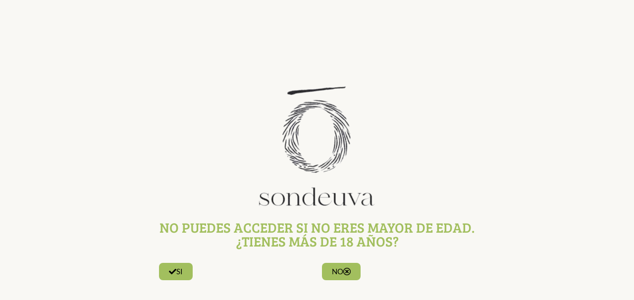

--- FILE ---
content_type: text/html; charset=UTF-8
request_url: https://sondeuva.com/vino-rias-baixas-blanco
body_size: 38772
content:
<!doctype html>
<html lang="es">
<head>
	<meta charset="UTF-8">
	<meta name="viewport" content="width=device-width, initial-scale=1">
	<link rel="profile" href="https://gmpg.org/xfn/11">
	<meta name='robots' content='index, follow, max-image-preview:large, max-snippet:-1, max-video-preview:-1' />
	<style>img:is([sizes="auto" i], [sizes^="auto," i]) { contain-intrinsic-size: 3000px 1500px }</style>
	
	<!-- This site is optimized with the Yoast SEO plugin v26.3 - https://yoast.com/wordpress/plugins/seo/ -->
	<title>Vino Rías Baixas Blanco » Envío Express</title>
	<meta name="description" content="Descubre nuestras referencias de vino blanco con Denominación de Origen Rías Baixas, que abarca la provincia de Pontevedra y una pequeña parte de A Coruña" />
	<link rel="canonical" href="https://sondeuva.com/vino-rias-baixas-blanco/" />
	<meta property="og:locale" content="es_ES" />
	<meta property="og:type" content="article" />
	<meta property="og:title" content="Vino Rías Baixas Blanco » Envío Express" />
	<meta property="og:description" content="Descubre nuestras referencias de vino blanco con Denominación de Origen Rías Baixas, que abarca la provincia de Pontevedra y una pequeña parte de A Coruña" />
	<meta property="og:url" content="https://sondeuva.com/vino-rias-baixas-blanco/" />
	<meta property="og:site_name" content="Son de Uva" />
	<meta name="twitter:card" content="summary_large_image" />
	<!-- / Yoast SEO plugin. -->


<script>
window._wpemojiSettings = {"baseUrl":"https:\/\/s.w.org\/images\/core\/emoji\/16.0.1\/72x72\/","ext":".png","svgUrl":"https:\/\/s.w.org\/images\/core\/emoji\/16.0.1\/svg\/","svgExt":".svg","source":{"concatemoji":"https:\/\/sondeuva.com\/wp-includes\/js\/wp-emoji-release.min.js?ver=6.8.3"}};
/*! This file is auto-generated */
!function(s,n){var o,i,e;function c(e){try{var t={supportTests:e,timestamp:(new Date).valueOf()};sessionStorage.setItem(o,JSON.stringify(t))}catch(e){}}function p(e,t,n){e.clearRect(0,0,e.canvas.width,e.canvas.height),e.fillText(t,0,0);var t=new Uint32Array(e.getImageData(0,0,e.canvas.width,e.canvas.height).data),a=(e.clearRect(0,0,e.canvas.width,e.canvas.height),e.fillText(n,0,0),new Uint32Array(e.getImageData(0,0,e.canvas.width,e.canvas.height).data));return t.every(function(e,t){return e===a[t]})}function u(e,t){e.clearRect(0,0,e.canvas.width,e.canvas.height),e.fillText(t,0,0);for(var n=e.getImageData(16,16,1,1),a=0;a<n.data.length;a++)if(0!==n.data[a])return!1;return!0}function f(e,t,n,a){switch(t){case"flag":return n(e,"\ud83c\udff3\ufe0f\u200d\u26a7\ufe0f","\ud83c\udff3\ufe0f\u200b\u26a7\ufe0f")?!1:!n(e,"\ud83c\udde8\ud83c\uddf6","\ud83c\udde8\u200b\ud83c\uddf6")&&!n(e,"\ud83c\udff4\udb40\udc67\udb40\udc62\udb40\udc65\udb40\udc6e\udb40\udc67\udb40\udc7f","\ud83c\udff4\u200b\udb40\udc67\u200b\udb40\udc62\u200b\udb40\udc65\u200b\udb40\udc6e\u200b\udb40\udc67\u200b\udb40\udc7f");case"emoji":return!a(e,"\ud83e\udedf")}return!1}function g(e,t,n,a){var r="undefined"!=typeof WorkerGlobalScope&&self instanceof WorkerGlobalScope?new OffscreenCanvas(300,150):s.createElement("canvas"),o=r.getContext("2d",{willReadFrequently:!0}),i=(o.textBaseline="top",o.font="600 32px Arial",{});return e.forEach(function(e){i[e]=t(o,e,n,a)}),i}function t(e){var t=s.createElement("script");t.src=e,t.defer=!0,s.head.appendChild(t)}"undefined"!=typeof Promise&&(o="wpEmojiSettingsSupports",i=["flag","emoji"],n.supports={everything:!0,everythingExceptFlag:!0},e=new Promise(function(e){s.addEventListener("DOMContentLoaded",e,{once:!0})}),new Promise(function(t){var n=function(){try{var e=JSON.parse(sessionStorage.getItem(o));if("object"==typeof e&&"number"==typeof e.timestamp&&(new Date).valueOf()<e.timestamp+604800&&"object"==typeof e.supportTests)return e.supportTests}catch(e){}return null}();if(!n){if("undefined"!=typeof Worker&&"undefined"!=typeof OffscreenCanvas&&"undefined"!=typeof URL&&URL.createObjectURL&&"undefined"!=typeof Blob)try{var e="postMessage("+g.toString()+"("+[JSON.stringify(i),f.toString(),p.toString(),u.toString()].join(",")+"));",a=new Blob([e],{type:"text/javascript"}),r=new Worker(URL.createObjectURL(a),{name:"wpTestEmojiSupports"});return void(r.onmessage=function(e){c(n=e.data),r.terminate(),t(n)})}catch(e){}c(n=g(i,f,p,u))}t(n)}).then(function(e){for(var t in e)n.supports[t]=e[t],n.supports.everything=n.supports.everything&&n.supports[t],"flag"!==t&&(n.supports.everythingExceptFlag=n.supports.everythingExceptFlag&&n.supports[t]);n.supports.everythingExceptFlag=n.supports.everythingExceptFlag&&!n.supports.flag,n.DOMReady=!1,n.readyCallback=function(){n.DOMReady=!0}}).then(function(){return e}).then(function(){var e;n.supports.everything||(n.readyCallback(),(e=n.source||{}).concatemoji?t(e.concatemoji):e.wpemoji&&e.twemoji&&(t(e.twemoji),t(e.wpemoji)))}))}((window,document),window._wpemojiSettings);
</script>
<style id='wp-emoji-styles-inline-css'>

	img.wp-smiley, img.emoji {
		display: inline !important;
		border: none !important;
		box-shadow: none !important;
		height: 1em !important;
		width: 1em !important;
		margin: 0 0.07em !important;
		vertical-align: -0.1em !important;
		background: none !important;
		padding: 0 !important;
	}
</style>
<link rel='stylesheet' id='wp-block-library-css' href='https://sondeuva.com/wp-includes/css/dist/block-library/style.min.css?ver=6.8.3' media='all' />
<link rel='stylesheet' id='yith-wcan-shortcodes-css' href='https://sondeuva.com/wp-content/plugins/yith-woocommerce-ajax-navigation/assets/css/shortcodes.css?ver=5.15.1' media='all' />
<style id='yith-wcan-shortcodes-inline-css'>
:root{
	--yith-wcan-filters_colors_titles: #434343;
	--yith-wcan-filters_colors_background: #FFFFFF;
	--yith-wcan-filters_colors_accent: #A7144C;
	--yith-wcan-filters_colors_accent_r: 167;
	--yith-wcan-filters_colors_accent_g: 20;
	--yith-wcan-filters_colors_accent_b: 76;
	--yith-wcan-color_swatches_border_radius: 100%;
	--yith-wcan-color_swatches_size: 30px;
	--yith-wcan-labels_style_background: #FFFFFF;
	--yith-wcan-labels_style_background_hover: #A7144C;
	--yith-wcan-labels_style_background_active: #A7144C;
	--yith-wcan-labels_style_text: #434343;
	--yith-wcan-labels_style_text_hover: #FFFFFF;
	--yith-wcan-labels_style_text_active: #FFFFFF;
	--yith-wcan-anchors_style_text: #434343;
	--yith-wcan-anchors_style_text_hover: #A7144C;
	--yith-wcan-anchors_style_text_active: #A7144C;
}
</style>
<style id='global-styles-inline-css'>
:root{--wp--preset--aspect-ratio--square: 1;--wp--preset--aspect-ratio--4-3: 4/3;--wp--preset--aspect-ratio--3-4: 3/4;--wp--preset--aspect-ratio--3-2: 3/2;--wp--preset--aspect-ratio--2-3: 2/3;--wp--preset--aspect-ratio--16-9: 16/9;--wp--preset--aspect-ratio--9-16: 9/16;--wp--preset--color--black: #000000;--wp--preset--color--cyan-bluish-gray: #abb8c3;--wp--preset--color--white: #ffffff;--wp--preset--color--pale-pink: #f78da7;--wp--preset--color--vivid-red: #cf2e2e;--wp--preset--color--luminous-vivid-orange: #ff6900;--wp--preset--color--luminous-vivid-amber: #fcb900;--wp--preset--color--light-green-cyan: #7bdcb5;--wp--preset--color--vivid-green-cyan: #00d084;--wp--preset--color--pale-cyan-blue: #8ed1fc;--wp--preset--color--vivid-cyan-blue: #0693e3;--wp--preset--color--vivid-purple: #9b51e0;--wp--preset--gradient--vivid-cyan-blue-to-vivid-purple: linear-gradient(135deg,rgba(6,147,227,1) 0%,rgb(155,81,224) 100%);--wp--preset--gradient--light-green-cyan-to-vivid-green-cyan: linear-gradient(135deg,rgb(122,220,180) 0%,rgb(0,208,130) 100%);--wp--preset--gradient--luminous-vivid-amber-to-luminous-vivid-orange: linear-gradient(135deg,rgba(252,185,0,1) 0%,rgba(255,105,0,1) 100%);--wp--preset--gradient--luminous-vivid-orange-to-vivid-red: linear-gradient(135deg,rgba(255,105,0,1) 0%,rgb(207,46,46) 100%);--wp--preset--gradient--very-light-gray-to-cyan-bluish-gray: linear-gradient(135deg,rgb(238,238,238) 0%,rgb(169,184,195) 100%);--wp--preset--gradient--cool-to-warm-spectrum: linear-gradient(135deg,rgb(74,234,220) 0%,rgb(151,120,209) 20%,rgb(207,42,186) 40%,rgb(238,44,130) 60%,rgb(251,105,98) 80%,rgb(254,248,76) 100%);--wp--preset--gradient--blush-light-purple: linear-gradient(135deg,rgb(255,206,236) 0%,rgb(152,150,240) 100%);--wp--preset--gradient--blush-bordeaux: linear-gradient(135deg,rgb(254,205,165) 0%,rgb(254,45,45) 50%,rgb(107,0,62) 100%);--wp--preset--gradient--luminous-dusk: linear-gradient(135deg,rgb(255,203,112) 0%,rgb(199,81,192) 50%,rgb(65,88,208) 100%);--wp--preset--gradient--pale-ocean: linear-gradient(135deg,rgb(255,245,203) 0%,rgb(182,227,212) 50%,rgb(51,167,181) 100%);--wp--preset--gradient--electric-grass: linear-gradient(135deg,rgb(202,248,128) 0%,rgb(113,206,126) 100%);--wp--preset--gradient--midnight: linear-gradient(135deg,rgb(2,3,129) 0%,rgb(40,116,252) 100%);--wp--preset--font-size--small: 13px;--wp--preset--font-size--medium: 20px;--wp--preset--font-size--large: 36px;--wp--preset--font-size--x-large: 42px;--wp--preset--spacing--20: 0.44rem;--wp--preset--spacing--30: 0.67rem;--wp--preset--spacing--40: 1rem;--wp--preset--spacing--50: 1.5rem;--wp--preset--spacing--60: 2.25rem;--wp--preset--spacing--70: 3.38rem;--wp--preset--spacing--80: 5.06rem;--wp--preset--shadow--natural: 6px 6px 9px rgba(0, 0, 0, 0.2);--wp--preset--shadow--deep: 12px 12px 50px rgba(0, 0, 0, 0.4);--wp--preset--shadow--sharp: 6px 6px 0px rgba(0, 0, 0, 0.2);--wp--preset--shadow--outlined: 6px 6px 0px -3px rgba(255, 255, 255, 1), 6px 6px rgba(0, 0, 0, 1);--wp--preset--shadow--crisp: 6px 6px 0px rgba(0, 0, 0, 1);}:root { --wp--style--global--content-size: 800px;--wp--style--global--wide-size: 1200px; }:where(body) { margin: 0; }.wp-site-blocks > .alignleft { float: left; margin-right: 2em; }.wp-site-blocks > .alignright { float: right; margin-left: 2em; }.wp-site-blocks > .aligncenter { justify-content: center; margin-left: auto; margin-right: auto; }:where(.wp-site-blocks) > * { margin-block-start: 24px; margin-block-end: 0; }:where(.wp-site-blocks) > :first-child { margin-block-start: 0; }:where(.wp-site-blocks) > :last-child { margin-block-end: 0; }:root { --wp--style--block-gap: 24px; }:root :where(.is-layout-flow) > :first-child{margin-block-start: 0;}:root :where(.is-layout-flow) > :last-child{margin-block-end: 0;}:root :where(.is-layout-flow) > *{margin-block-start: 24px;margin-block-end: 0;}:root :where(.is-layout-constrained) > :first-child{margin-block-start: 0;}:root :where(.is-layout-constrained) > :last-child{margin-block-end: 0;}:root :where(.is-layout-constrained) > *{margin-block-start: 24px;margin-block-end: 0;}:root :where(.is-layout-flex){gap: 24px;}:root :where(.is-layout-grid){gap: 24px;}.is-layout-flow > .alignleft{float: left;margin-inline-start: 0;margin-inline-end: 2em;}.is-layout-flow > .alignright{float: right;margin-inline-start: 2em;margin-inline-end: 0;}.is-layout-flow > .aligncenter{margin-left: auto !important;margin-right: auto !important;}.is-layout-constrained > .alignleft{float: left;margin-inline-start: 0;margin-inline-end: 2em;}.is-layout-constrained > .alignright{float: right;margin-inline-start: 2em;margin-inline-end: 0;}.is-layout-constrained > .aligncenter{margin-left: auto !important;margin-right: auto !important;}.is-layout-constrained > :where(:not(.alignleft):not(.alignright):not(.alignfull)){max-width: var(--wp--style--global--content-size);margin-left: auto !important;margin-right: auto !important;}.is-layout-constrained > .alignwide{max-width: var(--wp--style--global--wide-size);}body .is-layout-flex{display: flex;}.is-layout-flex{flex-wrap: wrap;align-items: center;}.is-layout-flex > :is(*, div){margin: 0;}body .is-layout-grid{display: grid;}.is-layout-grid > :is(*, div){margin: 0;}body{padding-top: 0px;padding-right: 0px;padding-bottom: 0px;padding-left: 0px;}a:where(:not(.wp-element-button)){text-decoration: underline;}:root :where(.wp-element-button, .wp-block-button__link){background-color: #32373c;border-width: 0;color: #fff;font-family: inherit;font-size: inherit;line-height: inherit;padding: calc(0.667em + 2px) calc(1.333em + 2px);text-decoration: none;}.has-black-color{color: var(--wp--preset--color--black) !important;}.has-cyan-bluish-gray-color{color: var(--wp--preset--color--cyan-bluish-gray) !important;}.has-white-color{color: var(--wp--preset--color--white) !important;}.has-pale-pink-color{color: var(--wp--preset--color--pale-pink) !important;}.has-vivid-red-color{color: var(--wp--preset--color--vivid-red) !important;}.has-luminous-vivid-orange-color{color: var(--wp--preset--color--luminous-vivid-orange) !important;}.has-luminous-vivid-amber-color{color: var(--wp--preset--color--luminous-vivid-amber) !important;}.has-light-green-cyan-color{color: var(--wp--preset--color--light-green-cyan) !important;}.has-vivid-green-cyan-color{color: var(--wp--preset--color--vivid-green-cyan) !important;}.has-pale-cyan-blue-color{color: var(--wp--preset--color--pale-cyan-blue) !important;}.has-vivid-cyan-blue-color{color: var(--wp--preset--color--vivid-cyan-blue) !important;}.has-vivid-purple-color{color: var(--wp--preset--color--vivid-purple) !important;}.has-black-background-color{background-color: var(--wp--preset--color--black) !important;}.has-cyan-bluish-gray-background-color{background-color: var(--wp--preset--color--cyan-bluish-gray) !important;}.has-white-background-color{background-color: var(--wp--preset--color--white) !important;}.has-pale-pink-background-color{background-color: var(--wp--preset--color--pale-pink) !important;}.has-vivid-red-background-color{background-color: var(--wp--preset--color--vivid-red) !important;}.has-luminous-vivid-orange-background-color{background-color: var(--wp--preset--color--luminous-vivid-orange) !important;}.has-luminous-vivid-amber-background-color{background-color: var(--wp--preset--color--luminous-vivid-amber) !important;}.has-light-green-cyan-background-color{background-color: var(--wp--preset--color--light-green-cyan) !important;}.has-vivid-green-cyan-background-color{background-color: var(--wp--preset--color--vivid-green-cyan) !important;}.has-pale-cyan-blue-background-color{background-color: var(--wp--preset--color--pale-cyan-blue) !important;}.has-vivid-cyan-blue-background-color{background-color: var(--wp--preset--color--vivid-cyan-blue) !important;}.has-vivid-purple-background-color{background-color: var(--wp--preset--color--vivid-purple) !important;}.has-black-border-color{border-color: var(--wp--preset--color--black) !important;}.has-cyan-bluish-gray-border-color{border-color: var(--wp--preset--color--cyan-bluish-gray) !important;}.has-white-border-color{border-color: var(--wp--preset--color--white) !important;}.has-pale-pink-border-color{border-color: var(--wp--preset--color--pale-pink) !important;}.has-vivid-red-border-color{border-color: var(--wp--preset--color--vivid-red) !important;}.has-luminous-vivid-orange-border-color{border-color: var(--wp--preset--color--luminous-vivid-orange) !important;}.has-luminous-vivid-amber-border-color{border-color: var(--wp--preset--color--luminous-vivid-amber) !important;}.has-light-green-cyan-border-color{border-color: var(--wp--preset--color--light-green-cyan) !important;}.has-vivid-green-cyan-border-color{border-color: var(--wp--preset--color--vivid-green-cyan) !important;}.has-pale-cyan-blue-border-color{border-color: var(--wp--preset--color--pale-cyan-blue) !important;}.has-vivid-cyan-blue-border-color{border-color: var(--wp--preset--color--vivid-cyan-blue) !important;}.has-vivid-purple-border-color{border-color: var(--wp--preset--color--vivid-purple) !important;}.has-vivid-cyan-blue-to-vivid-purple-gradient-background{background: var(--wp--preset--gradient--vivid-cyan-blue-to-vivid-purple) !important;}.has-light-green-cyan-to-vivid-green-cyan-gradient-background{background: var(--wp--preset--gradient--light-green-cyan-to-vivid-green-cyan) !important;}.has-luminous-vivid-amber-to-luminous-vivid-orange-gradient-background{background: var(--wp--preset--gradient--luminous-vivid-amber-to-luminous-vivid-orange) !important;}.has-luminous-vivid-orange-to-vivid-red-gradient-background{background: var(--wp--preset--gradient--luminous-vivid-orange-to-vivid-red) !important;}.has-very-light-gray-to-cyan-bluish-gray-gradient-background{background: var(--wp--preset--gradient--very-light-gray-to-cyan-bluish-gray) !important;}.has-cool-to-warm-spectrum-gradient-background{background: var(--wp--preset--gradient--cool-to-warm-spectrum) !important;}.has-blush-light-purple-gradient-background{background: var(--wp--preset--gradient--blush-light-purple) !important;}.has-blush-bordeaux-gradient-background{background: var(--wp--preset--gradient--blush-bordeaux) !important;}.has-luminous-dusk-gradient-background{background: var(--wp--preset--gradient--luminous-dusk) !important;}.has-pale-ocean-gradient-background{background: var(--wp--preset--gradient--pale-ocean) !important;}.has-electric-grass-gradient-background{background: var(--wp--preset--gradient--electric-grass) !important;}.has-midnight-gradient-background{background: var(--wp--preset--gradient--midnight) !important;}.has-small-font-size{font-size: var(--wp--preset--font-size--small) !important;}.has-medium-font-size{font-size: var(--wp--preset--font-size--medium) !important;}.has-large-font-size{font-size: var(--wp--preset--font-size--large) !important;}.has-x-large-font-size{font-size: var(--wp--preset--font-size--x-large) !important;}
:root :where(.wp-block-pullquote){font-size: 1.5em;line-height: 1.6;}
</style>
<link rel='stylesheet' id='woocommerce-layout-css' href='https://sondeuva.com/wp-content/plugins/woocommerce/assets/css/woocommerce-layout.css?ver=10.3.4' media='all' />
<link rel='stylesheet' id='woocommerce-smallscreen-css' href='https://sondeuva.com/wp-content/plugins/woocommerce/assets/css/woocommerce-smallscreen.css?ver=10.3.4' media='only screen and (max-width: 768px)' />
<link rel='stylesheet' id='woocommerce-general-css' href='https://sondeuva.com/wp-content/plugins/woocommerce/assets/css/woocommerce.css?ver=10.3.4' media='all' />
<style id='woocommerce-inline-inline-css'>
.woocommerce form .form-row .required { visibility: visible; }
</style>
<link rel='stylesheet' id='dgwt-wcas-style-css' href='https://sondeuva.com/wp-content/plugins/ajax-search-for-woocommerce/assets/css/style.min.css?ver=1.31.0' media='all' />
<link rel='stylesheet' id='hello-elementor-css' href='https://sondeuva.com/wp-content/themes/hello-elementor/assets/css/reset.css?ver=3.4.5' media='all' />
<link rel='stylesheet' id='hello-elementor-theme-style-css' href='https://sondeuva.com/wp-content/themes/hello-elementor/assets/css/theme.css?ver=3.4.5' media='all' />
<link rel='stylesheet' id='hello-elementor-header-footer-css' href='https://sondeuva.com/wp-content/themes/hello-elementor/assets/css/header-footer.css?ver=3.4.5' media='all' />
<link rel='stylesheet' id='elementor-frontend-css' href='https://sondeuva.com/wp-content/plugins/elementor/assets/css/frontend.min.css?ver=3.33.1' media='all' />
<link rel='stylesheet' id='elementor-post-4-css' href='https://sondeuva.com/wp-content/uploads/elementor/css/post-4.css?ver=1763404121' media='all' />
<link rel='stylesheet' id='widget-heading-css' href='https://sondeuva.com/wp-content/plugins/elementor/assets/css/widget-heading.min.css?ver=3.33.1' media='all' />
<link rel='stylesheet' id='widget-image-css' href='https://sondeuva.com/wp-content/plugins/elementor/assets/css/widget-image.min.css?ver=3.33.1' media='all' />
<link rel='stylesheet' id='widget-mega-menu-css' href='https://sondeuva.com/wp-content/plugins/elementor-pro/assets/css/widget-mega-menu.min.css?ver=3.33.1' media='all' />
<link rel='stylesheet' id='widget-nav-menu-css' href='https://sondeuva.com/wp-content/plugins/elementor-pro/assets/css/widget-nav-menu.min.css?ver=3.33.1' media='all' />
<link rel='stylesheet' id='widget-woocommerce-menu-cart-css' href='https://sondeuva.com/wp-content/plugins/elementor-pro/assets/css/widget-woocommerce-menu-cart.min.css?ver=3.33.1' media='all' />
<link rel='stylesheet' id='widget-icon-list-css' href='https://sondeuva.com/wp-content/plugins/elementor/assets/css/widget-icon-list.min.css?ver=3.33.1' media='all' />
<link rel='stylesheet' id='e-sticky-css' href='https://sondeuva.com/wp-content/plugins/elementor-pro/assets/css/modules/sticky.min.css?ver=3.33.1' media='all' />
<link rel='stylesheet' id='widget-image-gallery-css' href='https://sondeuva.com/wp-content/plugins/elementor/assets/css/widget-image-gallery.min.css?ver=3.33.1' media='all' />
<link rel='stylesheet' id='widget-loop-common-css' href='https://sondeuva.com/wp-content/plugins/elementor-pro/assets/css/widget-loop-common.min.css?ver=3.33.1' media='all' />
<link rel='stylesheet' id='widget-loop-grid-css' href='https://sondeuva.com/wp-content/plugins/elementor-pro/assets/css/widget-loop-grid.min.css?ver=3.33.1' media='all' />
<link rel='stylesheet' id='e-popup-css' href='https://sondeuva.com/wp-content/plugins/elementor-pro/assets/css/conditionals/popup.min.css?ver=3.33.1' media='all' />
<link rel='stylesheet' id='e-animation-fadeIn-css' href='https://sondeuva.com/wp-content/plugins/elementor/assets/lib/animations/styles/fadeIn.min.css?ver=3.33.1' media='all' />
<link rel='stylesheet' id='elementor-post-147-css' href='https://sondeuva.com/wp-content/uploads/elementor/css/post-147.css?ver=1763404123' media='all' />
<link rel='stylesheet' id='elementor-post-144-css' href='https://sondeuva.com/wp-content/uploads/elementor/css/post-144.css?ver=1763404123' media='all' />
<link rel='stylesheet' id='elementor-post-2127-css' href='https://sondeuva.com/wp-content/uploads/elementor/css/post-2127.css?ver=1763407606' media='all' />
<link rel='stylesheet' id='elementor-post-4288-css' href='https://sondeuva.com/wp-content/uploads/elementor/css/post-4288.css?ver=1763404123' media='all' />
<link rel='stylesheet' id='elementor-post-4276-css' href='https://sondeuva.com/wp-content/uploads/elementor/css/post-4276.css?ver=1763404123' media='all' />
<link rel='stylesheet' id='e-woocommerce-notices-css' href='https://sondeuva.com/wp-content/plugins/elementor-pro/assets/css/woocommerce-notices.min.css?ver=3.33.1' media='all' />
<link rel='stylesheet' id='pwb-styles-frontend-css' href='https://sondeuva.com/wp-content/plugins/perfect-woocommerce-brands/build/frontend/css/style.css?ver=3.6.4' media='all' />
<link rel='stylesheet' id='eael-general-css' href='https://sondeuva.com/wp-content/plugins/essential-addons-for-elementor-lite/assets/front-end/css/view/general.min.css?ver=6.4.0' media='all' />
<link rel='stylesheet' id='moove_gdpr_frontend-css' href='https://sondeuva.com/wp-content/plugins/gdpr-cookie-compliance/dist/styles/gdpr-main-nf.css?ver=5.0.9' media='all' />
<style id='moove_gdpr_frontend-inline-css'>

				#moove_gdpr_cookie_modal .moove-gdpr-modal-content .moove-gdpr-modal-footer-content .moove-gdpr-button-holder a.mgbutton.moove-gdpr-modal-reject-all,
				#moove_gdpr_cookie_modal .moove-gdpr-modal-content .moove-gdpr-modal-footer-content .moove-gdpr-button-holder button.mgbutton.moove-gdpr-modal-reject-all,
				.gdpr_cookie_settings_shortcode_content .gdpr-shr-button.button-green.moove-gdpr-modal-reject-all {
					background-color: transparent;
					opacity: .7;
					color: #202020;
				}

				#moove_gdpr_cookie_modal .moove-gdpr-modal-content .moove-gdpr-modal-footer-content .moove-gdpr-button-holder a.mgbutton.moove-gdpr-modal-reject-all:hover,
				#moove_gdpr_cookie_modal .moove-gdpr-modal-content .moove-gdpr-modal-footer-content .moove-gdpr-button-holder button.mgbutton.moove-gdpr-modal-reject-all:hover,
				.gdpr_cookie_settings_shortcode_content .gdpr-shr-button.button-green.moove-gdpr-modal-reject-all:hover {
					background-color: #202020;
					box-shadow: none;
					color: #fff;
					opacity: 1;
				}
							#moove_gdpr_cookie_info_bar .moove-gdpr-info-bar-container .moove-gdpr-info-bar-content a.mgbutton.moove-gdpr-infobar-reject-btn, 
				#moove_gdpr_cookie_info_bar .moove-gdpr-info-bar-container .moove-gdpr-info-bar-content button.mgbutton.moove-gdpr-infobar-reject-btn {
					background-color: transparent;
					box-shadow: inset 0 0 0 1px currentColor;
					opacity: .7;
					color: #202020;
				}

				#moove_gdpr_cookie_info_bar .moove-gdpr-info-bar-container .moove-gdpr-info-bar-content a.mgbutton.moove-gdpr-infobar-reject-btn:hover, 
				#moove_gdpr_cookie_info_bar .moove-gdpr-info-bar-container .moove-gdpr-info-bar-content button.mgbutton.moove-gdpr-infobar-reject-btn:hover {
					background-color: #202020;
					box-shadow: none;
					color: #fff;
					opacity: 1;
				}

				#moove_gdpr_cookie_info_bar:not(.gdpr-full-screen-infobar).moove-gdpr-dark-scheme .moove-gdpr-info-bar-container .moove-gdpr-info-bar-content a.mgbutton.moove-gdpr-infobar-reject-btn, #moove_gdpr_cookie_info_bar:not(.gdpr-full-screen-infobar).moove-gdpr-dark-scheme .moove-gdpr-info-bar-container .moove-gdpr-info-bar-content button.mgbutton.moove-gdpr-infobar-reject-btn {
					background-color: transparent;
					box-shadow: inset 0 0 0 1px currentColor;
					opacity: .7;
					color: #fff;
				}

				#moove_gdpr_cookie_info_bar:not(.gdpr-full-screen-infobar).moove-gdpr-dark-scheme .moove-gdpr-info-bar-container .moove-gdpr-info-bar-content a.mgbutton.moove-gdpr-infobar-reject-btn:hover, #moove_gdpr_cookie_info_bar:not(.gdpr-full-screen-infobar).moove-gdpr-dark-scheme .moove-gdpr-info-bar-container .moove-gdpr-info-bar-content button.mgbutton.moove-gdpr-infobar-reject-btn:hover {
					box-shadow: none;
					opacity: 1;
					color: #202020;
					background-color: #fff;
				}
							#moove_gdpr_cookie_modal .moove-gdpr-modal-content .moove-gdpr-tab-main h3.tab-title, 
				#moove_gdpr_cookie_modal .moove-gdpr-modal-content .moove-gdpr-tab-main span.tab-title,
				#moove_gdpr_cookie_modal .moove-gdpr-modal-content .moove-gdpr-modal-left-content #moove-gdpr-menu li a, 
				#moove_gdpr_cookie_modal .moove-gdpr-modal-content .moove-gdpr-modal-left-content #moove-gdpr-menu li button,
				#moove_gdpr_cookie_modal .moove-gdpr-modal-content .moove-gdpr-modal-left-content .moove-gdpr-branding-cnt a,
				#moove_gdpr_cookie_modal .moove-gdpr-modal-content .moove-gdpr-modal-footer-content .moove-gdpr-button-holder a.mgbutton, 
				#moove_gdpr_cookie_modal .moove-gdpr-modal-content .moove-gdpr-modal-footer-content .moove-gdpr-button-holder button.mgbutton,
				#moove_gdpr_cookie_modal .cookie-switch .cookie-slider:after, 
				#moove_gdpr_cookie_modal .cookie-switch .slider:after, 
				#moove_gdpr_cookie_modal .switch .cookie-slider:after, 
				#moove_gdpr_cookie_modal .switch .slider:after,
				#moove_gdpr_cookie_info_bar .moove-gdpr-info-bar-container .moove-gdpr-info-bar-content p, 
				#moove_gdpr_cookie_info_bar .moove-gdpr-info-bar-container .moove-gdpr-info-bar-content p a,
				#moove_gdpr_cookie_info_bar .moove-gdpr-info-bar-container .moove-gdpr-info-bar-content a.mgbutton, 
				#moove_gdpr_cookie_info_bar .moove-gdpr-info-bar-container .moove-gdpr-info-bar-content button.mgbutton,
				#moove_gdpr_cookie_modal .moove-gdpr-modal-content .moove-gdpr-tab-main .moove-gdpr-tab-main-content h1, 
				#moove_gdpr_cookie_modal .moove-gdpr-modal-content .moove-gdpr-tab-main .moove-gdpr-tab-main-content h2, 
				#moove_gdpr_cookie_modal .moove-gdpr-modal-content .moove-gdpr-tab-main .moove-gdpr-tab-main-content h3, 
				#moove_gdpr_cookie_modal .moove-gdpr-modal-content .moove-gdpr-tab-main .moove-gdpr-tab-main-content h4, 
				#moove_gdpr_cookie_modal .moove-gdpr-modal-content .moove-gdpr-tab-main .moove-gdpr-tab-main-content h5, 
				#moove_gdpr_cookie_modal .moove-gdpr-modal-content .moove-gdpr-tab-main .moove-gdpr-tab-main-content h6,
				#moove_gdpr_cookie_modal .moove-gdpr-modal-content.moove_gdpr_modal_theme_v2 .moove-gdpr-modal-title .tab-title,
				#moove_gdpr_cookie_modal .moove-gdpr-modal-content.moove_gdpr_modal_theme_v2 .moove-gdpr-tab-main h3.tab-title, 
				#moove_gdpr_cookie_modal .moove-gdpr-modal-content.moove_gdpr_modal_theme_v2 .moove-gdpr-tab-main span.tab-title,
				#moove_gdpr_cookie_modal .moove-gdpr-modal-content.moove_gdpr_modal_theme_v2 .moove-gdpr-branding-cnt a {
					font-weight: inherit				}
			#moove_gdpr_cookie_modal,#moove_gdpr_cookie_info_bar,.gdpr_cookie_settings_shortcode_content{font-family:inherit}#moove_gdpr_save_popup_settings_button{background-color:#373737;color:#fff}#moove_gdpr_save_popup_settings_button:hover{background-color:#000}#moove_gdpr_cookie_info_bar .moove-gdpr-info-bar-container .moove-gdpr-info-bar-content a.mgbutton,#moove_gdpr_cookie_info_bar .moove-gdpr-info-bar-container .moove-gdpr-info-bar-content button.mgbutton{background-color:#a2bf5e}#moove_gdpr_cookie_modal .moove-gdpr-modal-content .moove-gdpr-modal-footer-content .moove-gdpr-button-holder a.mgbutton,#moove_gdpr_cookie_modal .moove-gdpr-modal-content .moove-gdpr-modal-footer-content .moove-gdpr-button-holder button.mgbutton,.gdpr_cookie_settings_shortcode_content .gdpr-shr-button.button-green{background-color:#a2bf5e;border-color:#a2bf5e}#moove_gdpr_cookie_modal .moove-gdpr-modal-content .moove-gdpr-modal-footer-content .moove-gdpr-button-holder a.mgbutton:hover,#moove_gdpr_cookie_modal .moove-gdpr-modal-content .moove-gdpr-modal-footer-content .moove-gdpr-button-holder button.mgbutton:hover,.gdpr_cookie_settings_shortcode_content .gdpr-shr-button.button-green:hover{background-color:#fff;color:#a2bf5e}#moove_gdpr_cookie_modal .moove-gdpr-modal-content .moove-gdpr-modal-close i,#moove_gdpr_cookie_modal .moove-gdpr-modal-content .moove-gdpr-modal-close span.gdpr-icon{background-color:#a2bf5e;border:1px solid #a2bf5e}#moove_gdpr_cookie_info_bar span.moove-gdpr-infobar-allow-all.focus-g,#moove_gdpr_cookie_info_bar span.moove-gdpr-infobar-allow-all:focus,#moove_gdpr_cookie_info_bar button.moove-gdpr-infobar-allow-all.focus-g,#moove_gdpr_cookie_info_bar button.moove-gdpr-infobar-allow-all:focus,#moove_gdpr_cookie_info_bar span.moove-gdpr-infobar-reject-btn.focus-g,#moove_gdpr_cookie_info_bar span.moove-gdpr-infobar-reject-btn:focus,#moove_gdpr_cookie_info_bar button.moove-gdpr-infobar-reject-btn.focus-g,#moove_gdpr_cookie_info_bar button.moove-gdpr-infobar-reject-btn:focus,#moove_gdpr_cookie_info_bar span.change-settings-button.focus-g,#moove_gdpr_cookie_info_bar span.change-settings-button:focus,#moove_gdpr_cookie_info_bar button.change-settings-button.focus-g,#moove_gdpr_cookie_info_bar button.change-settings-button:focus{-webkit-box-shadow:0 0 1px 3px #a2bf5e;-moz-box-shadow:0 0 1px 3px #a2bf5e;box-shadow:0 0 1px 3px #a2bf5e}#moove_gdpr_cookie_modal .moove-gdpr-modal-content .moove-gdpr-modal-close i:hover,#moove_gdpr_cookie_modal .moove-gdpr-modal-content .moove-gdpr-modal-close span.gdpr-icon:hover,#moove_gdpr_cookie_info_bar span[data-href]>u.change-settings-button{color:#a2bf5e}#moove_gdpr_cookie_modal .moove-gdpr-modal-content .moove-gdpr-modal-left-content #moove-gdpr-menu li.menu-item-selected a span.gdpr-icon,#moove_gdpr_cookie_modal .moove-gdpr-modal-content .moove-gdpr-modal-left-content #moove-gdpr-menu li.menu-item-selected button span.gdpr-icon{color:inherit}#moove_gdpr_cookie_modal .moove-gdpr-modal-content .moove-gdpr-modal-left-content #moove-gdpr-menu li a span.gdpr-icon,#moove_gdpr_cookie_modal .moove-gdpr-modal-content .moove-gdpr-modal-left-content #moove-gdpr-menu li button span.gdpr-icon{color:inherit}#moove_gdpr_cookie_modal .gdpr-acc-link{line-height:0;font-size:0;color:transparent;position:absolute}#moove_gdpr_cookie_modal .moove-gdpr-modal-content .moove-gdpr-modal-close:hover i,#moove_gdpr_cookie_modal .moove-gdpr-modal-content .moove-gdpr-modal-left-content #moove-gdpr-menu li a,#moove_gdpr_cookie_modal .moove-gdpr-modal-content .moove-gdpr-modal-left-content #moove-gdpr-menu li button,#moove_gdpr_cookie_modal .moove-gdpr-modal-content .moove-gdpr-modal-left-content #moove-gdpr-menu li button i,#moove_gdpr_cookie_modal .moove-gdpr-modal-content .moove-gdpr-modal-left-content #moove-gdpr-menu li a i,#moove_gdpr_cookie_modal .moove-gdpr-modal-content .moove-gdpr-tab-main .moove-gdpr-tab-main-content a:hover,#moove_gdpr_cookie_info_bar.moove-gdpr-dark-scheme .moove-gdpr-info-bar-container .moove-gdpr-info-bar-content a.mgbutton:hover,#moove_gdpr_cookie_info_bar.moove-gdpr-dark-scheme .moove-gdpr-info-bar-container .moove-gdpr-info-bar-content button.mgbutton:hover,#moove_gdpr_cookie_info_bar.moove-gdpr-dark-scheme .moove-gdpr-info-bar-container .moove-gdpr-info-bar-content a:hover,#moove_gdpr_cookie_info_bar.moove-gdpr-dark-scheme .moove-gdpr-info-bar-container .moove-gdpr-info-bar-content button:hover,#moove_gdpr_cookie_info_bar.moove-gdpr-dark-scheme .moove-gdpr-info-bar-container .moove-gdpr-info-bar-content span.change-settings-button:hover,#moove_gdpr_cookie_info_bar.moove-gdpr-dark-scheme .moove-gdpr-info-bar-container .moove-gdpr-info-bar-content button.change-settings-button:hover,#moove_gdpr_cookie_info_bar.moove-gdpr-dark-scheme .moove-gdpr-info-bar-container .moove-gdpr-info-bar-content u.change-settings-button:hover,#moove_gdpr_cookie_info_bar span[data-href]>u.change-settings-button,#moove_gdpr_cookie_info_bar.moove-gdpr-dark-scheme .moove-gdpr-info-bar-container .moove-gdpr-info-bar-content a.mgbutton.focus-g,#moove_gdpr_cookie_info_bar.moove-gdpr-dark-scheme .moove-gdpr-info-bar-container .moove-gdpr-info-bar-content button.mgbutton.focus-g,#moove_gdpr_cookie_info_bar.moove-gdpr-dark-scheme .moove-gdpr-info-bar-container .moove-gdpr-info-bar-content a.focus-g,#moove_gdpr_cookie_info_bar.moove-gdpr-dark-scheme .moove-gdpr-info-bar-container .moove-gdpr-info-bar-content button.focus-g,#moove_gdpr_cookie_info_bar.moove-gdpr-dark-scheme .moove-gdpr-info-bar-container .moove-gdpr-info-bar-content a.mgbutton:focus,#moove_gdpr_cookie_info_bar.moove-gdpr-dark-scheme .moove-gdpr-info-bar-container .moove-gdpr-info-bar-content button.mgbutton:focus,#moove_gdpr_cookie_info_bar.moove-gdpr-dark-scheme .moove-gdpr-info-bar-container .moove-gdpr-info-bar-content a:focus,#moove_gdpr_cookie_info_bar.moove-gdpr-dark-scheme .moove-gdpr-info-bar-container .moove-gdpr-info-bar-content button:focus,#moove_gdpr_cookie_info_bar.moove-gdpr-dark-scheme .moove-gdpr-info-bar-container .moove-gdpr-info-bar-content span.change-settings-button.focus-g,span.change-settings-button:focus,button.change-settings-button.focus-g,button.change-settings-button:focus,#moove_gdpr_cookie_info_bar.moove-gdpr-dark-scheme .moove-gdpr-info-bar-container .moove-gdpr-info-bar-content u.change-settings-button.focus-g,#moove_gdpr_cookie_info_bar.moove-gdpr-dark-scheme .moove-gdpr-info-bar-container .moove-gdpr-info-bar-content u.change-settings-button:focus{color:#a2bf5e}#moove_gdpr_cookie_modal .moove-gdpr-branding.focus-g span,#moove_gdpr_cookie_modal .moove-gdpr-modal-content .moove-gdpr-tab-main a.focus-g,#moove_gdpr_cookie_modal .moove-gdpr-modal-content .moove-gdpr-tab-main .gdpr-cd-details-toggle.focus-g{color:#a2bf5e}#moove_gdpr_cookie_modal.gdpr_lightbox-hide{display:none}
</style>
<link rel='stylesheet' id='elementor-gf-local-breeserif-css' href='https://sondeuva.com/wp-content/uploads/elementor/google-fonts/css/breeserif.css?ver=1738177579' media='all' />
<link rel='stylesheet' id='elementor-gf-local-lato-css' href='https://sondeuva.com/wp-content/uploads/elementor/google-fonts/css/lato.css?ver=1738177579' media='all' />
<link rel='stylesheet' id='elementor-gf-local-roboto-css' href='https://sondeuva.com/wp-content/uploads/elementor/google-fonts/css/roboto.css?ver=1738177582' media='all' />
<link rel='stylesheet' id='elementor-gf-local-opensans-css' href='https://sondeuva.com/wp-content/uploads/elementor/google-fonts/css/opensans.css?ver=1738177588' media='all' />
<link rel='stylesheet' id='elementor-icons-icomoon-css' href='https://sondeuva.com/wp-content/uploads/elementor/custom-icons/icomoon/style.css?ver=1.0.0' media='all' />
<script src="https://sondeuva.com/wp-includes/js/jquery/jquery.min.js?ver=3.7.1" id="jquery-core-js"></script>
<script src="https://sondeuva.com/wp-includes/js/jquery/jquery-migrate.min.js?ver=3.4.1" id="jquery-migrate-js"></script>
<script src="https://sondeuva.com/wp-content/plugins/woocommerce/assets/js/jquery-blockui/jquery.blockUI.min.js?ver=2.7.0-wc.10.3.4" id="wc-jquery-blockui-js" defer data-wp-strategy="defer"></script>
<script id="wc-add-to-cart-js-extra">
var wc_add_to_cart_params = {"ajax_url":"\/wp-admin\/admin-ajax.php","wc_ajax_url":"\/?wc-ajax=%%endpoint%%","i18n_view_cart":"Ver carrito","cart_url":"https:\/\/sondeuva.com\/mi-carrito\/","is_cart":"","cart_redirect_after_add":"no"};
</script>
<script src="https://sondeuva.com/wp-content/plugins/woocommerce/assets/js/frontend/add-to-cart.min.js?ver=10.3.4" id="wc-add-to-cart-js" defer data-wp-strategy="defer"></script>
<script src="https://sondeuva.com/wp-content/plugins/woocommerce/assets/js/js-cookie/js.cookie.min.js?ver=2.1.4-wc.10.3.4" id="wc-js-cookie-js" defer data-wp-strategy="defer"></script>
<script id="woocommerce-js-extra">
var woocommerce_params = {"ajax_url":"\/wp-admin\/admin-ajax.php","wc_ajax_url":"\/?wc-ajax=%%endpoint%%","i18n_password_show":"Mostrar contrase\u00f1a","i18n_password_hide":"Ocultar contrase\u00f1a"};
</script>
<script src="https://sondeuva.com/wp-content/plugins/woocommerce/assets/js/frontend/woocommerce.min.js?ver=10.3.4" id="woocommerce-js" defer data-wp-strategy="defer"></script>
<link rel="https://api.w.org/" href="https://sondeuva.com/wp-json/" /><link rel="alternate" title="JSON" type="application/json" href="https://sondeuva.com/wp-json/wp/v2/product_cat/64" /><!-- site-navigation-element Schema optimized by Schema Pro --><script type="application/ld+json">{"@context":"https:\/\/schema.org","@graph":[{"@context":"https:\/\/schema.org","@type":"SiteNavigationElement","id":"site-navigation","name":"BLANCOS","url":"\/vino-blanco-gallego\/"},{"@context":"https:\/\/schema.org","@type":"SiteNavigationElement","id":"site-navigation","name":"TINTOS","url":"\/vino-tinto-gallego\/"},{"@context":"https:\/\/schema.org","@type":"SiteNavigationElement","id":"site-navigation","name":"OTROS VINOS","url":"\/otros-vinos\/"},{"@context":"https:\/\/schema.org","@type":"SiteNavigationElement","id":"site-navigation","name":"VERTMUTS Y LICORES","url":"\/vermuts-y-licores\/"},{"@context":"https:\/\/schema.org","@type":"SiteNavigationElement","id":"site-navigation","name":"BODEGAS","url":"\/marcas\/"},{"@context":"https:\/\/schema.org","@type":"SiteNavigationElement","id":"site-navigation","name":"BLOG","url":"\/blog\/"},{"@context":"https:\/\/schema.org","@type":"SiteNavigationElement","id":"site-navigation","name":"CONTACTO","url":"\/#donde-estamos"},{"@context":"https:\/\/schema.org","@type":"SiteNavigationElement","id":"site-navigation","name":"NOSOTROS","url":"\/nosotros\/"}]}</script><!-- / site-navigation-element Schema optimized by Schema Pro -->		<style>
			.dgwt-wcas-ico-magnifier,.dgwt-wcas-ico-magnifier-handler{max-width:20px}		</style>
			<noscript><style>.woocommerce-product-gallery{ opacity: 1 !important; }</style></noscript>
	<meta name="generator" content="Elementor 3.33.1; features: e_font_icon_svg, additional_custom_breakpoints; settings: css_print_method-external, google_font-enabled, font_display-swap">
			<style>
				.e-con.e-parent:nth-of-type(n+4):not(.e-lazyloaded):not(.e-no-lazyload),
				.e-con.e-parent:nth-of-type(n+4):not(.e-lazyloaded):not(.e-no-lazyload) * {
					background-image: none !important;
				}
				@media screen and (max-height: 1024px) {
					.e-con.e-parent:nth-of-type(n+3):not(.e-lazyloaded):not(.e-no-lazyload),
					.e-con.e-parent:nth-of-type(n+3):not(.e-lazyloaded):not(.e-no-lazyload) * {
						background-image: none !important;
					}
				}
				@media screen and (max-height: 640px) {
					.e-con.e-parent:nth-of-type(n+2):not(.e-lazyloaded):not(.e-no-lazyload),
					.e-con.e-parent:nth-of-type(n+2):not(.e-lazyloaded):not(.e-no-lazyload) * {
						background-image: none !important;
					}
				}
			</style>
						<style id="wpsp-style-frontend"></style>
			<link rel="icon" href="https://sondeuva.com/wp-content/uploads/2025/02/cropped-favicon-32x32.webp" sizes="32x32" />
<link rel="icon" href="https://sondeuva.com/wp-content/uploads/2025/02/cropped-favicon-192x192.webp" sizes="192x192" />
<link rel="apple-touch-icon" href="https://sondeuva.com/wp-content/uploads/2025/02/cropped-favicon-180x180.webp" />
<meta name="msapplication-TileImage" content="https://sondeuva.com/wp-content/uploads/2025/02/cropped-favicon-270x270.webp" />
		<style id="wp-custom-css">
			/*
#main.site-main{
	padding-bottom: 40px;
}

#main.site-main nav{
	padding-top: 10px;
	padding-bottom: 10px;
	font-family: var(--e-global-typography-text-font-family), Sans-serif !important;
	font-size: 1rem !important;
	color: var(--e-global-color-text) !important;
}

#main.site-main nav a{
	color: #A2BF5E;
}
*/

li.product a.added_to_cart{
	display: none !important;
}

li.product a.button{
	font-family: var(--e-global-typography-text-font-family), Sans-serif !important;
	font-weight: var(--e-global-typography-text-font-weight) !important;
	font-size: 14px !important;
	color: var(--e-global-color-text) !important;
	background-color: var(--e-global-color-837f5cc);
	padding: 10px 20px 10px 20px;
	border-radius: 15px;
}

li.product a.button:hover{
	font-family: var(--e-global-typography-text-font-family), Sans-serif !important;
	font-weight: var(--e-global-typography-text-font-weight) !important;
	font-size: 14px !important;
	color: var(--e-global-color-text) !important;
	background-color: var(--e-global-color-9d07c9d);
}

li.product span.price{
	font-family: var(--e-global-typography-text-font-family), Sans-serif !important;
	font-weight: var(--e-global-typography-text-font-weight) !important;
	font-size: 16px !important;
	color: var(--e-global-color-text) !important;
}

li.product h2.woocommerce-loop-product__title{
	font-size: 18px !important;
}


		</style>
		<meta name="traceparent" content="00-9a0d09072cd9d8580000001763527286-9a0d09072cd9d858-01"></head>
<body class="archive tax-product_cat term-vino-rias-baixas-blanco term-64 wp-custom-logo wp-embed-responsive wp-theme-hello-elementor theme-hello-elementor woocommerce woocommerce-page woocommerce-no-js wp-schema-pro-2.10.4 eio-default yith-wcan-free hello-elementor-default e-wc-error-notice e-wc-message-notice e-wc-info-notice elementor-page-2127 elementor-default elementor-template-full-width elementor-kit-4">


<a class="skip-link screen-reader-text" href="#content">Ir al contenido</a>

		<header data-elementor-type="header" data-elementor-id="147" class="elementor elementor-147 elementor-location-header" data-elementor-post-type="elementor_library">
			<div data-particle_enable="false" data-particle-mobile-disabled="false" class="elementor-element elementor-element-5881a5b8 e-con-full elementor-hidden-tablet elementor-hidden-mobile e-flex e-con e-parent" data-id="5881a5b8" data-element_type="container" data-settings="{&quot;background_background&quot;:&quot;classic&quot;,&quot;sticky&quot;:&quot;top&quot;,&quot;animation&quot;:&quot;none&quot;,&quot;sticky_on&quot;:[&quot;desktop&quot;,&quot;tablet&quot;,&quot;mobile&quot;],&quot;sticky_offset&quot;:0,&quot;sticky_effects_offset&quot;:0,&quot;sticky_anchor_link_offset&quot;:0}">
		<div data-particle_enable="false" data-particle-mobile-disabled="false" class="elementor-element elementor-element-afceaaa e-con-full e-flex e-con e-child" data-id="afceaaa" data-element_type="container" data-settings="{&quot;background_background&quot;:&quot;classic&quot;}">
				<div class="elementor-element elementor-element-22234ed elementor-widget elementor-widget-heading" data-id="22234ed" data-element_type="widget" data-widget_type="heading.default">
					<h6 class="elementor-heading-title elementor-size-default">🚚 ENVÍO GRATUITO PARA PEDIDOS &gt; 200€ 🚚</h6>				</div>
				</div>
		<div data-particle_enable="false" data-particle-mobile-disabled="false" class="elementor-element elementor-element-6f218097 e-con-full e-flex e-con e-child" data-id="6f218097" data-element_type="container">
				<div class="elementor-element elementor-element-38157b45 elementor-widget elementor-widget-theme-site-logo elementor-widget-image" data-id="38157b45" data-element_type="widget" data-widget_type="theme-site-logo.default">
											<a href="https://sondeuva.com">
			<img src="https://sondeuva.com/wp-content/uploads/elementor/thumbs/LOGO_SONDEUVA_Fondo-oscuro_horizontal_logo-centro-r1ei83fvv3vbtlftw7m248ft8x6tqrt8gk4ywhf08w.webp" title="LOGO_SONDEUVA_Fondo oscuro_horizontal_logo centro" alt="LOGO_SONDEUVA_Fondo oscuro_horizontal_logo centro" loading="lazy" />				</a>
											</div>
				</div>
		<div data-particle_enable="false" data-particle-mobile-disabled="false" class="elementor-element elementor-element-2f96b63e e-con-full e-flex e-con e-child" data-id="2f96b63e" data-element_type="container">
				<div class="elementor-element elementor-element-237483e6 elementor-widget elementor-widget-fibosearch" data-id="237483e6" data-element_type="widget" data-widget_type="fibosearch.default">
				<div class="elementor-widget-container">
					<div  class="dgwt-wcas-search-wrapp dgwt-wcas-is-detail-box dgwt-wcas-no-submit woocommerce dgwt-wcas-style-solaris js-dgwt-wcas-layout-classic dgwt-wcas-layout-classic js-dgwt-wcas-mobile-overlay-enabled">
		<form class="dgwt-wcas-search-form" role="search" action="https://sondeuva.com/" method="get">
		<div class="dgwt-wcas-sf-wrapp">
							<svg class="dgwt-wcas-ico-magnifier" xmlns="http://www.w3.org/2000/svg"
					 xmlns:xlink="http://www.w3.org/1999/xlink" x="0px" y="0px"
					 viewBox="0 0 51.539 51.361" xml:space="preserve">
		             <path 						 d="M51.539,49.356L37.247,35.065c3.273-3.74,5.272-8.623,5.272-13.983c0-11.742-9.518-21.26-21.26-21.26 S0,9.339,0,21.082s9.518,21.26,21.26,21.26c5.361,0,10.244-1.999,13.983-5.272l14.292,14.292L51.539,49.356z M2.835,21.082 c0-10.176,8.249-18.425,18.425-18.425s18.425,8.249,18.425,18.425S31.436,39.507,21.26,39.507S2.835,31.258,2.835,21.082z"/>
				</svg>
							<label class="screen-reader-text"
				   for="dgwt-wcas-search-input-1">Búsqueda de productos</label>

			<input id="dgwt-wcas-search-input-1"
				   type="search"
				   class="dgwt-wcas-search-input"
				   name="s"
				   value=""
				   placeholder="Buscar productos ..."
				   autocomplete="off"
							/>
			<div class="dgwt-wcas-preloader"></div>

			<div class="dgwt-wcas-voice-search"></div>

			
			<input type="hidden" name="post_type" value="product"/>
			<input type="hidden" name="dgwt_wcas" value="1"/>

			
					</div>
	</form>
</div>
				</div>
				</div>
				</div>
		<div data-particle_enable="false" data-particle-mobile-disabled="false" class="elementor-element elementor-element-1df4d2d8 e-con-full e-flex e-con e-child" data-id="1df4d2d8" data-element_type="container">
				<div class="elementor-element elementor-element-1bd6f1d e-full_width e-n-menu-layout-horizontal e-n-menu-tablet elementor-widget elementor-widget-n-menu" data-id="1bd6f1d" data-element_type="widget" data-settings="{&quot;menu_items&quot;:[{&quot;item_title&quot;:&quot;HOLA!&lt;br&gt; Identificate&quot;,&quot;_id&quot;:&quot;7e315a5&quot;,&quot;item_link&quot;:{&quot;url&quot;:&quot;https:\/\/sondeuva.com\/cuenta\/&quot;,&quot;is_external&quot;:&quot;&quot;,&quot;nofollow&quot;:&quot;&quot;,&quot;custom_attributes&quot;:&quot;&quot;},&quot;item_icon&quot;:{&quot;value&quot;:&quot;fas fa-user&quot;,&quot;library&quot;:&quot;fa-solid&quot;},&quot;item_dropdown_content&quot;:&quot;no&quot;,&quot;item_icon_active&quot;:{&quot;value&quot;:&quot;&quot;,&quot;library&quot;:&quot;&quot;},&quot;element_id&quot;:&quot;&quot;}],&quot;item_position_horizontal&quot;:&quot;start&quot;,&quot;content_width&quot;:&quot;full_width&quot;,&quot;item_layout&quot;:&quot;horizontal&quot;,&quot;open_on&quot;:&quot;hover&quot;,&quot;horizontal_scroll&quot;:&quot;disable&quot;,&quot;breakpoint_selector&quot;:&quot;tablet&quot;,&quot;menu_item_title_distance_from_content&quot;:{&quot;unit&quot;:&quot;px&quot;,&quot;size&quot;:0,&quot;sizes&quot;:[]},&quot;menu_item_title_distance_from_content_tablet&quot;:{&quot;unit&quot;:&quot;px&quot;,&quot;size&quot;:&quot;&quot;,&quot;sizes&quot;:[]},&quot;menu_item_title_distance_from_content_mobile&quot;:{&quot;unit&quot;:&quot;px&quot;,&quot;size&quot;:&quot;&quot;,&quot;sizes&quot;:[]}}" data-widget_type="mega-menu.default">
							<nav class="e-n-menu" data-widget-number="291" aria-label="Menú">
					<button class="e-n-menu-toggle" id="menu-toggle-291" aria-haspopup="true" aria-expanded="false" aria-controls="menubar-291" aria-label="Alternar menú">
			<span class="e-n-menu-toggle-icon e-open">
				<svg class="e-font-icon-svg e-eicon-menu-bar" viewBox="0 0 1000 1000" xmlns="http://www.w3.org/2000/svg"><path d="M104 333H896C929 333 958 304 958 271S929 208 896 208H104C71 208 42 237 42 271S71 333 104 333ZM104 583H896C929 583 958 554 958 521S929 458 896 458H104C71 458 42 487 42 521S71 583 104 583ZM104 833H896C929 833 958 804 958 771S929 708 896 708H104C71 708 42 737 42 771S71 833 104 833Z"></path></svg>			</span>
			<span class="e-n-menu-toggle-icon e-close">
				<svg class="e-font-icon-svg e-eicon-close" viewBox="0 0 1000 1000" xmlns="http://www.w3.org/2000/svg"><path d="M742 167L500 408 258 167C246 154 233 150 217 150 196 150 179 158 167 167 154 179 150 196 150 212 150 229 154 242 171 254L408 500 167 742C138 771 138 800 167 829 196 858 225 858 254 829L496 587 738 829C750 842 767 846 783 846 800 846 817 842 829 829 842 817 846 804 846 783 846 767 842 750 829 737L588 500 833 258C863 229 863 200 833 171 804 137 775 137 742 167Z"></path></svg>			</span>
		</button>
					<div class="e-n-menu-wrapper" id="menubar-291" aria-labelledby="menu-toggle-291">
				<ul class="e-n-menu-heading">
								<li class="e-n-menu-item">
				<div id="e-n-menu-title-2911" class="e-n-menu-title">
					<a class="e-n-menu-title-container e-focus e-link" href="https://sondeuva.com/cuenta/">													<span class="e-n-menu-icon">
								<span class="icon-active"><svg aria-hidden="true" class="e-font-icon-svg e-fas-user" viewBox="0 0 448 512" xmlns="http://www.w3.org/2000/svg"><path d="M224 256c70.7 0 128-57.3 128-128S294.7 0 224 0 96 57.3 96 128s57.3 128 128 128zm89.6 32h-16.7c-22.2 10.2-46.9 16-72.9 16s-50.6-5.8-72.9-16h-16.7C60.2 288 0 348.2 0 422.4V464c0 26.5 21.5 48 48 48h352c26.5 0 48-21.5 48-48v-41.6c0-74.2-60.2-134.4-134.4-134.4z"></path></svg></span>
								<span class="icon-inactive"><svg aria-hidden="true" class="e-font-icon-svg e-fas-user" viewBox="0 0 448 512" xmlns="http://www.w3.org/2000/svg"><path d="M224 256c70.7 0 128-57.3 128-128S294.7 0 224 0 96 57.3 96 128s57.3 128 128 128zm89.6 32h-16.7c-22.2 10.2-46.9 16-72.9 16s-50.6-5.8-72.9-16h-16.7C60.2 288 0 348.2 0 422.4V464c0 26.5 21.5 48 48 48h352c26.5 0 48-21.5 48-48v-41.6c0-74.2-60.2-134.4-134.4-134.4z"></path></svg></span>
							</span>
												<span class="e-n-menu-title-text">
							HOLA!<br> Identificate						</span>
					</a>									</div>
							</li>
						</ul>
			</div>
		</nav>
						</div>
				<div class="elementor-element elementor-element-517d6faa toggle-icon--basket-solid elementor-menu-cart--empty-indicator-hide elementor-menu-cart--cart-type-mini-cart remove-item-position--middle elementor-menu-cart--items-indicator-bubble elementor-menu-cart--show-subtotal-yes elementor-menu-cart--show-remove-button-yes elementor-widget elementor-widget-woocommerce-menu-cart" data-id="517d6faa" data-element_type="widget" data-settings="{&quot;automatically_open_cart&quot;:&quot;yes&quot;,&quot;cart_type&quot;:&quot;mini-cart&quot;,&quot;open_cart&quot;:&quot;click&quot;}" data-widget_type="woocommerce-menu-cart.default">
							<div class="elementor-menu-cart__wrapper">
							<div class="elementor-menu-cart__toggle_wrapper">
					<div class="elementor-menu-cart__container elementor-lightbox" aria-hidden="true">
						<div class="elementor-menu-cart__main" aria-hidden="true">
									<div class="elementor-menu-cart__close-button">
					</div>
									<div class="widget_shopping_cart_content">
															</div>
						</div>
					</div>
							<div class="elementor-menu-cart__toggle elementor-button-wrapper">
			<a id="elementor-menu-cart__toggle_button" href="#" class="elementor-menu-cart__toggle_button elementor-button elementor-size-sm" aria-expanded="false">
				<span class="elementor-button-text"><span class="woocommerce-Price-amount amount"><bdi>0,00&nbsp;<span class="woocommerce-Price-currencySymbol">&euro;</span></bdi></span></span>
				<span class="elementor-button-icon">
					<span class="elementor-button-icon-qty" data-counter="0">0</span>
					<svg class="e-font-icon-svg e-eicon-basket-solid" viewBox="0 0 1000 1000" xmlns="http://www.w3.org/2000/svg"><path d="M128 417H63C51 417 42 407 42 396S51 375 63 375H256L324 172C332 145 358 125 387 125H655C685 125 711 145 718 173L786 375H979C991 375 1000 384 1000 396S991 417 979 417H913L853 793C843 829 810 854 772 854H270C233 854 200 829 190 793L128 417ZM742 375L679 185C676 174 666 167 655 167H387C376 167 367 174 364 184L300 375H742ZM500 521V729C500 741 509 750 521 750S542 741 542 729V521C542 509 533 500 521 500S500 509 500 521ZM687 732L717 526C718 515 710 504 699 502 688 500 677 508 675 520L646 726C644 737 652 748 663 750 675 751 686 743 687 732ZM395 726L366 520C364 509 354 501 342 502 331 504 323 515 325 526L354 732C356 744 366 752 378 750 389 748 397 737 395 726Z"></path></svg>					<span class="elementor-screen-only">Carrito</span>
				</span>
			</a>
		</div>
						</div>
					</div> <!-- close elementor-menu-cart__wrapper -->
						</div>
				</div>
		<div data-particle_enable="false" data-particle-mobile-disabled="false" class="elementor-element elementor-element-4ba7d0d9 e-con-full e-flex e-con e-child" data-id="4ba7d0d9" data-element_type="container" data-settings="{&quot;background_background&quot;:&quot;classic&quot;}">
				<div class="elementor-element elementor-element-6affb28e e-fit_to_content e-n-menu-none e-n-menu-layout-horizontal elementor-widget elementor-widget-n-menu" data-id="6affb28e" data-element_type="widget" id="my-woo-menu" data-settings="{&quot;menu_items&quot;:[{&quot;_id&quot;:&quot;5eac382&quot;,&quot;item_title&quot;:&quot;Blancos&quot;,&quot;item_dropdown_content&quot;:&quot;yes&quot;,&quot;item_link&quot;:{&quot;url&quot;:&quot;&quot;,&quot;is_external&quot;:&quot;&quot;,&quot;nofollow&quot;:&quot;&quot;,&quot;custom_attributes&quot;:&quot;&quot;},&quot;item_icon&quot;:{&quot;value&quot;:&quot;&quot;,&quot;library&quot;:&quot;&quot;},&quot;item_icon_active&quot;:null,&quot;element_id&quot;:&quot;&quot;},{&quot;item_title&quot;:&quot;Tintos&quot;,&quot;_id&quot;:&quot;dd59f72&quot;,&quot;item_dropdown_content&quot;:&quot;yes&quot;,&quot;item_link&quot;:{&quot;url&quot;:&quot;&quot;,&quot;is_external&quot;:&quot;&quot;,&quot;nofollow&quot;:&quot;&quot;,&quot;custom_attributes&quot;:&quot;&quot;},&quot;item_icon&quot;:{&quot;value&quot;:&quot;&quot;,&quot;library&quot;:&quot;&quot;},&quot;item_icon_active&quot;:null,&quot;element_id&quot;:&quot;&quot;},{&quot;item_title&quot;:&quot;Otros vinos&quot;,&quot;_id&quot;:&quot;bdafe70&quot;,&quot;item_dropdown_content&quot;:&quot;yes&quot;,&quot;item_link&quot;:{&quot;url&quot;:&quot;&quot;,&quot;is_external&quot;:&quot;&quot;,&quot;nofollow&quot;:&quot;&quot;,&quot;custom_attributes&quot;:&quot;&quot;},&quot;item_icon&quot;:{&quot;value&quot;:&quot;&quot;,&quot;library&quot;:&quot;&quot;},&quot;item_icon_active&quot;:null,&quot;element_id&quot;:&quot;&quot;},{&quot;_id&quot;:&quot;d95a888&quot;,&quot;item_title&quot;:&quot;Vermuts y licores&quot;,&quot;item_dropdown_content&quot;:&quot;&quot;,&quot;item_link&quot;:{&quot;url&quot;:&quot;\/vermuts-y-licores\/&quot;,&quot;is_external&quot;:&quot;&quot;,&quot;nofollow&quot;:&quot;&quot;,&quot;custom_attributes&quot;:&quot;&quot;},&quot;__dynamic__&quot;:[],&quot;item_icon&quot;:{&quot;value&quot;:&quot;&quot;,&quot;library&quot;:&quot;&quot;},&quot;item_icon_active&quot;:null,&quot;element_id&quot;:&quot;&quot;},{&quot;_id&quot;:&quot;b2e7a30&quot;,&quot;item_title&quot;:&quot;Bodegas&quot;,&quot;item_link&quot;:{&quot;url&quot;:&quot;https:\/\/sondeuva.com\/marcas\/&quot;,&quot;is_external&quot;:&quot;&quot;,&quot;nofollow&quot;:&quot;&quot;,&quot;custom_attributes&quot;:&quot;&quot;},&quot;item_dropdown_content&quot;:&quot;no&quot;,&quot;item_icon&quot;:{&quot;value&quot;:&quot;&quot;,&quot;library&quot;:&quot;&quot;},&quot;item_icon_active&quot;:null,&quot;element_id&quot;:&quot;&quot;},{&quot;_id&quot;:&quot;2a496fc&quot;,&quot;item_title&quot;:&quot;Blog&quot;,&quot;item_link&quot;:{&quot;url&quot;:&quot;https:\/\/sondeuva.com\/blog\/&quot;,&quot;is_external&quot;:&quot;&quot;,&quot;nofollow&quot;:&quot;&quot;,&quot;custom_attributes&quot;:&quot;&quot;},&quot;item_dropdown_content&quot;:&quot;no&quot;,&quot;item_icon&quot;:{&quot;value&quot;:&quot;&quot;,&quot;library&quot;:&quot;&quot;},&quot;item_icon_active&quot;:null,&quot;element_id&quot;:&quot;&quot;},{&quot;_id&quot;:&quot;e565304&quot;,&quot;item_title&quot;:&quot;Contacto&quot;,&quot;item_link&quot;:{&quot;url&quot;:&quot;\/#donde-estamos&quot;,&quot;is_external&quot;:&quot;&quot;,&quot;nofollow&quot;:&quot;&quot;,&quot;custom_attributes&quot;:&quot;&quot;},&quot;__dynamic__&quot;:[],&quot;item_dropdown_content&quot;:&quot;no&quot;,&quot;item_icon&quot;:{&quot;value&quot;:&quot;&quot;,&quot;library&quot;:&quot;&quot;},&quot;item_icon_active&quot;:null,&quot;element_id&quot;:&quot;&quot;},{&quot;_id&quot;:&quot;5e7b0f1&quot;,&quot;item_title&quot;:&quot;Nosotros&quot;,&quot;item_link&quot;:{&quot;url&quot;:&quot;\/nosotros\/&quot;,&quot;is_external&quot;:&quot;&quot;,&quot;nofollow&quot;:&quot;&quot;,&quot;custom_attributes&quot;:&quot;&quot;},&quot;item_dropdown_content&quot;:&quot;no&quot;,&quot;item_icon&quot;:{&quot;value&quot;:&quot;&quot;,&quot;library&quot;:&quot;&quot;},&quot;item_icon_active&quot;:null,&quot;element_id&quot;:&quot;&quot;}],&quot;item_position_horizontal&quot;:&quot;center&quot;,&quot;content_width&quot;:&quot;fit_to_content&quot;,&quot;breakpoint_selector&quot;:&quot;none&quot;,&quot;content_horizontal_position&quot;:&quot;left&quot;,&quot;item_layout&quot;:&quot;horizontal&quot;,&quot;open_on&quot;:&quot;hover&quot;,&quot;horizontal_scroll&quot;:&quot;disable&quot;,&quot;menu_item_title_distance_from_content&quot;:{&quot;unit&quot;:&quot;px&quot;,&quot;size&quot;:0,&quot;sizes&quot;:[]},&quot;menu_item_title_distance_from_content_tablet&quot;:{&quot;unit&quot;:&quot;px&quot;,&quot;size&quot;:&quot;&quot;,&quot;sizes&quot;:[]},&quot;menu_item_title_distance_from_content_mobile&quot;:{&quot;unit&quot;:&quot;px&quot;,&quot;size&quot;:&quot;&quot;,&quot;sizes&quot;:[]}}" data-widget_type="mega-menu.default">
							<nav class="e-n-menu" data-widget-number="179" aria-label="Menú">
					<button class="e-n-menu-toggle" id="menu-toggle-179" aria-haspopup="true" aria-expanded="false" aria-controls="menubar-179" aria-label="Alternar menú">
			<span class="e-n-menu-toggle-icon e-open">
				<svg class="e-font-icon-svg e-eicon-menu-bar" viewBox="0 0 1000 1000" xmlns="http://www.w3.org/2000/svg"><path d="M104 333H896C929 333 958 304 958 271S929 208 896 208H104C71 208 42 237 42 271S71 333 104 333ZM104 583H896C929 583 958 554 958 521S929 458 896 458H104C71 458 42 487 42 521S71 583 104 583ZM104 833H896C929 833 958 804 958 771S929 708 896 708H104C71 708 42 737 42 771S71 833 104 833Z"></path></svg>			</span>
			<span class="e-n-menu-toggle-icon e-close">
				<svg class="e-font-icon-svg e-eicon-close" viewBox="0 0 1000 1000" xmlns="http://www.w3.org/2000/svg"><path d="M742 167L500 408 258 167C246 154 233 150 217 150 196 150 179 158 167 167 154 179 150 196 150 212 150 229 154 242 171 254L408 500 167 742C138 771 138 800 167 829 196 858 225 858 254 829L496 587 738 829C750 842 767 846 783 846 800 846 817 842 829 829 842 817 846 804 846 783 846 767 842 750 829 737L588 500 833 258C863 229 863 200 833 171 804 137 775 137 742 167Z"></path></svg>			</span>
		</button>
					<div class="e-n-menu-wrapper" id="menubar-179" aria-labelledby="menu-toggle-179">
				<ul class="e-n-menu-heading">
								<li class="e-n-menu-item">
				<div id="e-n-menu-title-1791" class="e-n-menu-title">
					<div class="e-n-menu-title-container">												<span class="e-n-menu-title-text">
							Blancos						</span>
					</div>											<button id="e-n-menu-dropdown-icon-1791" class="e-n-menu-dropdown-icon e-focus" data-tab-index="1" aria-haspopup="true" aria-expanded="false" aria-controls="e-n-menu-content-1791" >
							<span class="e-n-menu-dropdown-icon-opened">
								<svg aria-hidden="true" class="e-font-icon-svg e-fas-caret-up" viewBox="0 0 320 512" xmlns="http://www.w3.org/2000/svg"><path d="M288.662 352H31.338c-17.818 0-26.741-21.543-14.142-34.142l128.662-128.662c7.81-7.81 20.474-7.81 28.284 0l128.662 128.662c12.6 12.599 3.676 34.142-14.142 34.142z"></path></svg>								<span class="elementor-screen-only">Cerrar Blancos</span>
							</span>
							<span class="e-n-menu-dropdown-icon-closed">
								<svg aria-hidden="true" class="e-font-icon-svg e-fas-caret-down" viewBox="0 0 320 512" xmlns="http://www.w3.org/2000/svg"><path d="M31.3 192h257.3c17.8 0 26.7 21.5 14.1 34.1L174.1 354.8c-7.8 7.8-20.5 7.8-28.3 0L17.2 226.1C4.6 213.5 13.5 192 31.3 192z"></path></svg>								<span class="elementor-screen-only">Abrir Blancos</span>
							</span>
						</button>
									</div>
									<div class="e-n-menu-content">
						<div data-particle_enable="false" data-particle-mobile-disabled="false" id="e-n-menu-content-1791" data-tab-index="1" aria-labelledby="e-n-menu-dropdown-icon-1791" class="elementor-element elementor-element-4c90f57 my-woo-menu-doble e-flex e-con-boxed e-con e-child" data-id="4c90f57" data-element_type="container">
					<div class="e-con-inner">
		<div data-particle_enable="false" data-particle-mobile-disabled="false" class="elementor-element elementor-element-f217f41 e-flex e-con-boxed e-con e-child" data-id="f217f41" data-element_type="container">
					<div class="e-con-inner">
				<div class="elementor-element elementor-element-1dd3539 my-woo-menu-title elementor-widget elementor-widget-heading" data-id="1dd3539" data-element_type="widget" data-widget_type="heading.default">
					<h5 class="elementor-heading-title elementor-size-default"><a href="/vino-blanco-gallego/">Vino Blanco Gallego</a></h5>				</div>
				<div class="elementor-element elementor-element-26f13e5 elementor-icon-list--layout-traditional elementor-list-item-link-full_width elementor-widget elementor-widget-icon-list" data-id="26f13e5" data-element_type="widget" data-widget_type="icon-list.default">
							<ul class="elementor-icon-list-items">
							<li class="elementor-icon-list-item">
											<a href="/vino-rias-baixas-blanco/">

												<span class="elementor-icon-list-icon">
							<svg aria-hidden="true" class="e-font-icon-svg e-fas-wine-bottle" viewBox="0 0 512 512" xmlns="http://www.w3.org/2000/svg"><path d="M507.31 72.57L439.43 4.69c-6.25-6.25-16.38-6.25-22.63 0l-22.63 22.63c-6.25 6.25-6.25 16.38 0 22.63l-76.67 76.67c-46.58-19.7-102.4-10.73-140.37 27.23L18.75 312.23c-24.99 24.99-24.99 65.52 0 90.51l90.51 90.51c24.99 24.99 65.52 24.99 90.51 0l158.39-158.39c37.96-37.96 46.93-93.79 27.23-140.37l76.67-76.67c6.25 6.25 16.38 6.25 22.63 0l22.63-22.63c6.24-6.24 6.24-16.37-.01-22.62zM179.22 423.29l-90.51-90.51 122.04-122.04 90.51 90.51-122.04 122.04z"></path></svg>						</span>
										<span class="elementor-icon-list-text">D.O. Rías Baixas</span>
											</a>
									</li>
								<li class="elementor-icon-list-item">
											<a href="/vino-ribeiro-blanco/">

												<span class="elementor-icon-list-icon">
							<svg aria-hidden="true" class="e-font-icon-svg e-fas-wine-bottle" viewBox="0 0 512 512" xmlns="http://www.w3.org/2000/svg"><path d="M507.31 72.57L439.43 4.69c-6.25-6.25-16.38-6.25-22.63 0l-22.63 22.63c-6.25 6.25-6.25 16.38 0 22.63l-76.67 76.67c-46.58-19.7-102.4-10.73-140.37 27.23L18.75 312.23c-24.99 24.99-24.99 65.52 0 90.51l90.51 90.51c24.99 24.99 65.52 24.99 90.51 0l158.39-158.39c37.96-37.96 46.93-93.79 27.23-140.37l76.67-76.67c6.25 6.25 16.38 6.25 22.63 0l22.63-22.63c6.24-6.24 6.24-16.37-.01-22.62zM179.22 423.29l-90.51-90.51 122.04-122.04 90.51 90.51-122.04 122.04z"></path></svg>						</span>
										<span class="elementor-icon-list-text">D.O. Ribeiro</span>
											</a>
									</li>
								<li class="elementor-icon-list-item">
											<a href="/vino-ribeira-sacra-blanco/">

												<span class="elementor-icon-list-icon">
							<svg aria-hidden="true" class="e-font-icon-svg e-fas-wine-bottle" viewBox="0 0 512 512" xmlns="http://www.w3.org/2000/svg"><path d="M507.31 72.57L439.43 4.69c-6.25-6.25-16.38-6.25-22.63 0l-22.63 22.63c-6.25 6.25-6.25 16.38 0 22.63l-76.67 76.67c-46.58-19.7-102.4-10.73-140.37 27.23L18.75 312.23c-24.99 24.99-24.99 65.52 0 90.51l90.51 90.51c24.99 24.99 65.52 24.99 90.51 0l158.39-158.39c37.96-37.96 46.93-93.79 27.23-140.37l76.67-76.67c6.25 6.25 16.38 6.25 22.63 0l22.63-22.63c6.24-6.24 6.24-16.37-.01-22.62zM179.22 423.29l-90.51-90.51 122.04-122.04 90.51 90.51-122.04 122.04z"></path></svg>						</span>
										<span class="elementor-icon-list-text">D.O. Ribeira Sacra</span>
											</a>
									</li>
								<li class="elementor-icon-list-item">
											<a href="/valdeorras-vino-blanco/">

												<span class="elementor-icon-list-icon">
							<svg aria-hidden="true" class="e-font-icon-svg e-fas-wine-bottle" viewBox="0 0 512 512" xmlns="http://www.w3.org/2000/svg"><path d="M507.31 72.57L439.43 4.69c-6.25-6.25-16.38-6.25-22.63 0l-22.63 22.63c-6.25 6.25-6.25 16.38 0 22.63l-76.67 76.67c-46.58-19.7-102.4-10.73-140.37 27.23L18.75 312.23c-24.99 24.99-24.99 65.52 0 90.51l90.51 90.51c24.99 24.99 65.52 24.99 90.51 0l158.39-158.39c37.96-37.96 46.93-93.79 27.23-140.37l76.67-76.67c6.25 6.25 16.38 6.25 22.63 0l22.63-22.63c6.24-6.24 6.24-16.37-.01-22.62zM179.22 423.29l-90.51-90.51 122.04-122.04 90.51 90.51-122.04 122.04z"></path></svg>						</span>
										<span class="elementor-icon-list-text">D.O. Valdeorras</span>
											</a>
									</li>
								<li class="elementor-icon-list-item">
											<a href="/vino-monterrei-blanco/">

												<span class="elementor-icon-list-icon">
							<svg aria-hidden="true" class="e-font-icon-svg e-fas-wine-bottle" viewBox="0 0 512 512" xmlns="http://www.w3.org/2000/svg"><path d="M507.31 72.57L439.43 4.69c-6.25-6.25-16.38-6.25-22.63 0l-22.63 22.63c-6.25 6.25-6.25 16.38 0 22.63l-76.67 76.67c-46.58-19.7-102.4-10.73-140.37 27.23L18.75 312.23c-24.99 24.99-24.99 65.52 0 90.51l90.51 90.51c24.99 24.99 65.52 24.99 90.51 0l158.39-158.39c37.96-37.96 46.93-93.79 27.23-140.37l76.67-76.67c6.25 6.25 16.38 6.25 22.63 0l22.63-22.63c6.24-6.24 6.24-16.37-.01-22.62zM179.22 423.29l-90.51-90.51 122.04-122.04 90.51 90.51-122.04 122.04z"></path></svg>						</span>
										<span class="elementor-icon-list-text">D.O. Monterrei</span>
											</a>
									</li>
						</ul>
						</div>
					</div>
				</div>
		<div data-particle_enable="false" data-particle-mobile-disabled="false" class="elementor-element elementor-element-1526343 e-flex e-con-boxed e-con e-child" data-id="1526343" data-element_type="container">
					<div class="e-con-inner">
				<div class="elementor-element elementor-element-68173d6 elementor-widget elementor-widget-heading" data-id="68173d6" data-element_type="widget" data-widget_type="heading.default">
					<h5 class="elementor-heading-title elementor-size-default">Vino Uva Gallega</h5>				</div>
				<div class="elementor-element elementor-element-809fef2 elementor-icon-list--layout-traditional elementor-list-item-link-full_width elementor-widget elementor-widget-icon-list" data-id="809fef2" data-element_type="widget" data-widget_type="icon-list.default">
							<ul class="elementor-icon-list-items">
							<li class="elementor-icon-list-item">
											<a href="/vino-blanco-albarino/">

												<span class="elementor-icon-list-icon">
							<svg aria-hidden="true" class="e-font-icon-svg e-fas-wine-bottle" viewBox="0 0 512 512" xmlns="http://www.w3.org/2000/svg"><path d="M507.31 72.57L439.43 4.69c-6.25-6.25-16.38-6.25-22.63 0l-22.63 22.63c-6.25 6.25-6.25 16.38 0 22.63l-76.67 76.67c-46.58-19.7-102.4-10.73-140.37 27.23L18.75 312.23c-24.99 24.99-24.99 65.52 0 90.51l90.51 90.51c24.99 24.99 65.52 24.99 90.51 0l158.39-158.39c37.96-37.96 46.93-93.79 27.23-140.37l76.67-76.67c6.25 6.25 16.38 6.25 22.63 0l22.63-22.63c6.24-6.24 6.24-16.37-.01-22.62zM179.22 423.29l-90.51-90.51 122.04-122.04 90.51 90.51-122.04 122.04z"></path></svg>						</span>
										<span class="elementor-icon-list-text">Albariño</span>
											</a>
									</li>
								<li class="elementor-icon-list-item">
											<a href="/vino-blanco-godello/">

												<span class="elementor-icon-list-icon">
							<svg aria-hidden="true" class="e-font-icon-svg e-fas-wine-bottle" viewBox="0 0 512 512" xmlns="http://www.w3.org/2000/svg"><path d="M507.31 72.57L439.43 4.69c-6.25-6.25-16.38-6.25-22.63 0l-22.63 22.63c-6.25 6.25-6.25 16.38 0 22.63l-76.67 76.67c-46.58-19.7-102.4-10.73-140.37 27.23L18.75 312.23c-24.99 24.99-24.99 65.52 0 90.51l90.51 90.51c24.99 24.99 65.52 24.99 90.51 0l158.39-158.39c37.96-37.96 46.93-93.79 27.23-140.37l76.67-76.67c6.25 6.25 16.38 6.25 22.63 0l22.63-22.63c6.24-6.24 6.24-16.37-.01-22.62zM179.22 423.29l-90.51-90.51 122.04-122.04 90.51 90.51-122.04 122.04z"></path></svg>						</span>
										<span class="elementor-icon-list-text">Godello</span>
											</a>
									</li>
						</ul>
						</div>
					</div>
				</div>
					</div>
				</div>
							</div>
							</li>
					<li class="e-n-menu-item">
				<div id="e-n-menu-title-1792" class="e-n-menu-title">
					<div class="e-n-menu-title-container">												<span class="e-n-menu-title-text">
							Tintos						</span>
					</div>											<button id="e-n-menu-dropdown-icon-1792" class="e-n-menu-dropdown-icon e-focus" data-tab-index="2" aria-haspopup="true" aria-expanded="false" aria-controls="e-n-menu-content-1792" >
							<span class="e-n-menu-dropdown-icon-opened">
								<svg aria-hidden="true" class="e-font-icon-svg e-fas-caret-up" viewBox="0 0 320 512" xmlns="http://www.w3.org/2000/svg"><path d="M288.662 352H31.338c-17.818 0-26.741-21.543-14.142-34.142l128.662-128.662c7.81-7.81 20.474-7.81 28.284 0l128.662 128.662c12.6 12.599 3.676 34.142-14.142 34.142z"></path></svg>								<span class="elementor-screen-only">Cerrar Tintos</span>
							</span>
							<span class="e-n-menu-dropdown-icon-closed">
								<svg aria-hidden="true" class="e-font-icon-svg e-fas-caret-down" viewBox="0 0 320 512" xmlns="http://www.w3.org/2000/svg"><path d="M31.3 192h257.3c17.8 0 26.7 21.5 14.1 34.1L174.1 354.8c-7.8 7.8-20.5 7.8-28.3 0L17.2 226.1C4.6 213.5 13.5 192 31.3 192z"></path></svg>								<span class="elementor-screen-only">Abrir Tintos</span>
							</span>
						</button>
									</div>
									<div class="e-n-menu-content">
						<div data-particle_enable="false" data-particle-mobile-disabled="false" id="e-n-menu-content-1792" data-tab-index="2" aria-labelledby="e-n-menu-dropdown-icon-1792" class="elementor-element elementor-element-26184d4e e-flex e-con-boxed e-con e-child" data-id="26184d4e" data-element_type="container">
					<div class="e-con-inner">
		<div data-particle_enable="false" data-particle-mobile-disabled="false" class="elementor-element elementor-element-4dcdb78 e-con-full e-flex e-con e-child" data-id="4dcdb78" data-element_type="container">
				<div class="elementor-element elementor-element-28638d8 my-woo-menu-title elementor-widget elementor-widget-heading" data-id="28638d8" data-element_type="widget" data-widget_type="heading.default">
					<h5 class="elementor-heading-title elementor-size-default"><a href="/vino-tinto-gallego/">Vino Tinto Gallego</a></h5>				</div>
				<div class="elementor-element elementor-element-11cb8bf elementor-icon-list--layout-traditional elementor-list-item-link-full_width elementor-widget elementor-widget-icon-list" data-id="11cb8bf" data-element_type="widget" data-widget_type="icon-list.default">
							<ul class="elementor-icon-list-items">
							<li class="elementor-icon-list-item">
											<a href="/vino-rias-baixas-tinto/">

												<span class="elementor-icon-list-icon">
							<svg aria-hidden="true" class="e-font-icon-svg e-fas-wine-bottle" viewBox="0 0 512 512" xmlns="http://www.w3.org/2000/svg"><path d="M507.31 72.57L439.43 4.69c-6.25-6.25-16.38-6.25-22.63 0l-22.63 22.63c-6.25 6.25-6.25 16.38 0 22.63l-76.67 76.67c-46.58-19.7-102.4-10.73-140.37 27.23L18.75 312.23c-24.99 24.99-24.99 65.52 0 90.51l90.51 90.51c24.99 24.99 65.52 24.99 90.51 0l158.39-158.39c37.96-37.96 46.93-93.79 27.23-140.37l76.67-76.67c6.25 6.25 16.38 6.25 22.63 0l22.63-22.63c6.24-6.24 6.24-16.37-.01-22.62zM179.22 423.29l-90.51-90.51 122.04-122.04 90.51 90.51-122.04 122.04z"></path></svg>						</span>
										<span class="elementor-icon-list-text">D.O. Rías Baixas</span>
											</a>
									</li>
								<li class="elementor-icon-list-item">
											<a href="/vino-ribeiro-tinto/">

												<span class="elementor-icon-list-icon">
							<svg aria-hidden="true" class="e-font-icon-svg e-fas-wine-bottle" viewBox="0 0 512 512" xmlns="http://www.w3.org/2000/svg"><path d="M507.31 72.57L439.43 4.69c-6.25-6.25-16.38-6.25-22.63 0l-22.63 22.63c-6.25 6.25-6.25 16.38 0 22.63l-76.67 76.67c-46.58-19.7-102.4-10.73-140.37 27.23L18.75 312.23c-24.99 24.99-24.99 65.52 0 90.51l90.51 90.51c24.99 24.99 65.52 24.99 90.51 0l158.39-158.39c37.96-37.96 46.93-93.79 27.23-140.37l76.67-76.67c6.25 6.25 16.38 6.25 22.63 0l22.63-22.63c6.24-6.24 6.24-16.37-.01-22.62zM179.22 423.29l-90.51-90.51 122.04-122.04 90.51 90.51-122.04 122.04z"></path></svg>						</span>
										<span class="elementor-icon-list-text">D.O. Ribeiro</span>
											</a>
									</li>
								<li class="elementor-icon-list-item">
											<a href="/vino-ribeira-sacra-tinto/">

												<span class="elementor-icon-list-icon">
							<svg aria-hidden="true" class="e-font-icon-svg e-fas-wine-bottle" viewBox="0 0 512 512" xmlns="http://www.w3.org/2000/svg"><path d="M507.31 72.57L439.43 4.69c-6.25-6.25-16.38-6.25-22.63 0l-22.63 22.63c-6.25 6.25-6.25 16.38 0 22.63l-76.67 76.67c-46.58-19.7-102.4-10.73-140.37 27.23L18.75 312.23c-24.99 24.99-24.99 65.52 0 90.51l90.51 90.51c24.99 24.99 65.52 24.99 90.51 0l158.39-158.39c37.96-37.96 46.93-93.79 27.23-140.37l76.67-76.67c6.25 6.25 16.38 6.25 22.63 0l22.63-22.63c6.24-6.24 6.24-16.37-.01-22.62zM179.22 423.29l-90.51-90.51 122.04-122.04 90.51 90.51-122.04 122.04z"></path></svg>						</span>
										<span class="elementor-icon-list-text">D.O. Ribeira Sacra</span>
											</a>
									</li>
								<li class="elementor-icon-list-item">
											<a href="/vino-valdeorras-tinto/">

												<span class="elementor-icon-list-icon">
							<svg aria-hidden="true" class="e-font-icon-svg e-fas-wine-bottle" viewBox="0 0 512 512" xmlns="http://www.w3.org/2000/svg"><path d="M507.31 72.57L439.43 4.69c-6.25-6.25-16.38-6.25-22.63 0l-22.63 22.63c-6.25 6.25-6.25 16.38 0 22.63l-76.67 76.67c-46.58-19.7-102.4-10.73-140.37 27.23L18.75 312.23c-24.99 24.99-24.99 65.52 0 90.51l90.51 90.51c24.99 24.99 65.52 24.99 90.51 0l158.39-158.39c37.96-37.96 46.93-93.79 27.23-140.37l76.67-76.67c6.25 6.25 16.38 6.25 22.63 0l22.63-22.63c6.24-6.24 6.24-16.37-.01-22.62zM179.22 423.29l-90.51-90.51 122.04-122.04 90.51 90.51-122.04 122.04z"></path></svg>						</span>
										<span class="elementor-icon-list-text">D.O. Valdeorras</span>
											</a>
									</li>
								<li class="elementor-icon-list-item">
											<a href="/vino-tinto-monterrei/">

												<span class="elementor-icon-list-icon">
							<svg aria-hidden="true" class="e-font-icon-svg e-fas-wine-bottle" viewBox="0 0 512 512" xmlns="http://www.w3.org/2000/svg"><path d="M507.31 72.57L439.43 4.69c-6.25-6.25-16.38-6.25-22.63 0l-22.63 22.63c-6.25 6.25-6.25 16.38 0 22.63l-76.67 76.67c-46.58-19.7-102.4-10.73-140.37 27.23L18.75 312.23c-24.99 24.99-24.99 65.52 0 90.51l90.51 90.51c24.99 24.99 65.52 24.99 90.51 0l158.39-158.39c37.96-37.96 46.93-93.79 27.23-140.37l76.67-76.67c6.25 6.25 16.38 6.25 22.63 0l22.63-22.63c6.24-6.24 6.24-16.37-.01-22.62zM179.22 423.29l-90.51-90.51 122.04-122.04 90.51 90.51-122.04 122.04z"></path></svg>						</span>
										<span class="elementor-icon-list-text">D.O. Monterrei</span>
											</a>
									</li>
						</ul>
						</div>
				</div>
		<div data-particle_enable="false" data-particle-mobile-disabled="false" class="elementor-element elementor-element-2419661 e-con-full e-flex e-con e-child" data-id="2419661" data-element_type="container">
				<div class="elementor-element elementor-element-151f01f my-woo-menu-title elementor-widget elementor-widget-heading" data-id="151f01f" data-element_type="widget" data-widget_type="heading.default">
					<h5 class="elementor-heading-title elementor-size-default">Vino Uva Gallega</h5>				</div>
				<div class="elementor-element elementor-element-fd6a0ad elementor-icon-list--layout-traditional elementor-list-item-link-full_width elementor-widget elementor-widget-icon-list" data-id="fd6a0ad" data-element_type="widget" data-widget_type="icon-list.default">
							<ul class="elementor-icon-list-items">
							<li class="elementor-icon-list-item">
											<a href="/vino-tinto-mencia/">

												<span class="elementor-icon-list-icon">
							<svg aria-hidden="true" class="e-font-icon-svg e-fas-wine-bottle" viewBox="0 0 512 512" xmlns="http://www.w3.org/2000/svg"><path d="M507.31 72.57L439.43 4.69c-6.25-6.25-16.38-6.25-22.63 0l-22.63 22.63c-6.25 6.25-6.25 16.38 0 22.63l-76.67 76.67c-46.58-19.7-102.4-10.73-140.37 27.23L18.75 312.23c-24.99 24.99-24.99 65.52 0 90.51l90.51 90.51c24.99 24.99 65.52 24.99 90.51 0l158.39-158.39c37.96-37.96 46.93-93.79 27.23-140.37l76.67-76.67c6.25 6.25 16.38 6.25 22.63 0l22.63-22.63c6.24-6.24 6.24-16.37-.01-22.62zM179.22 423.29l-90.51-90.51 122.04-122.04 90.51 90.51-122.04 122.04z"></path></svg>						</span>
										<span class="elementor-icon-list-text">Mencía</span>
											</a>
									</li>
								<li class="elementor-icon-list-item">
											<a href="/vino-tinto-espadeiro/">

												<span class="elementor-icon-list-icon">
							<svg aria-hidden="true" class="e-font-icon-svg e-fas-wine-bottle" viewBox="0 0 512 512" xmlns="http://www.w3.org/2000/svg"><path d="M507.31 72.57L439.43 4.69c-6.25-6.25-16.38-6.25-22.63 0l-22.63 22.63c-6.25 6.25-6.25 16.38 0 22.63l-76.67 76.67c-46.58-19.7-102.4-10.73-140.37 27.23L18.75 312.23c-24.99 24.99-24.99 65.52 0 90.51l90.51 90.51c24.99 24.99 65.52 24.99 90.51 0l158.39-158.39c37.96-37.96 46.93-93.79 27.23-140.37l76.67-76.67c6.25 6.25 16.38 6.25 22.63 0l22.63-22.63c6.24-6.24 6.24-16.37-.01-22.62zM179.22 423.29l-90.51-90.51 122.04-122.04 90.51 90.51-122.04 122.04z"></path></svg>						</span>
										<span class="elementor-icon-list-text">Espadeiro</span>
											</a>
									</li>
								<li class="elementor-icon-list-item">
											<a href="/vino-tinto-brancellao/">

												<span class="elementor-icon-list-icon">
							<svg aria-hidden="true" class="e-font-icon-svg e-fas-wine-bottle" viewBox="0 0 512 512" xmlns="http://www.w3.org/2000/svg"><path d="M507.31 72.57L439.43 4.69c-6.25-6.25-16.38-6.25-22.63 0l-22.63 22.63c-6.25 6.25-6.25 16.38 0 22.63l-76.67 76.67c-46.58-19.7-102.4-10.73-140.37 27.23L18.75 312.23c-24.99 24.99-24.99 65.52 0 90.51l90.51 90.51c24.99 24.99 65.52 24.99 90.51 0l158.39-158.39c37.96-37.96 46.93-93.79 27.23-140.37l76.67-76.67c6.25 6.25 16.38 6.25 22.63 0l22.63-22.63c6.24-6.24 6.24-16.37-.01-22.62zM179.22 423.29l-90.51-90.51 122.04-122.04 90.51 90.51-122.04 122.04z"></path></svg>						</span>
										<span class="elementor-icon-list-text">Brancellao</span>
											</a>
									</li>
								<li class="elementor-icon-list-item">
											<a href="/vino-caino-tinto/">

												<span class="elementor-icon-list-icon">
							<svg aria-hidden="true" class="e-font-icon-svg e-fas-wine-bottle" viewBox="0 0 512 512" xmlns="http://www.w3.org/2000/svg"><path d="M507.31 72.57L439.43 4.69c-6.25-6.25-16.38-6.25-22.63 0l-22.63 22.63c-6.25 6.25-6.25 16.38 0 22.63l-76.67 76.67c-46.58-19.7-102.4-10.73-140.37 27.23L18.75 312.23c-24.99 24.99-24.99 65.52 0 90.51l90.51 90.51c24.99 24.99 65.52 24.99 90.51 0l158.39-158.39c37.96-37.96 46.93-93.79 27.23-140.37l76.67-76.67c6.25 6.25 16.38 6.25 22.63 0l22.63-22.63c6.24-6.24 6.24-16.37-.01-22.62zM179.22 423.29l-90.51-90.51 122.04-122.04 90.51 90.51-122.04 122.04z"></path></svg>						</span>
										<span class="elementor-icon-list-text">Caiño Tinto</span>
											</a>
									</li>
						</ul>
						</div>
				</div>
					</div>
				</div>
							</div>
							</li>
					<li class="e-n-menu-item">
				<div id="e-n-menu-title-1793" class="e-n-menu-title">
					<div class="e-n-menu-title-container">												<span class="e-n-menu-title-text">
							Otros vinos						</span>
					</div>											<button id="e-n-menu-dropdown-icon-1793" class="e-n-menu-dropdown-icon e-focus" data-tab-index="3" aria-haspopup="true" aria-expanded="false" aria-controls="e-n-menu-content-1793" >
							<span class="e-n-menu-dropdown-icon-opened">
								<svg aria-hidden="true" class="e-font-icon-svg e-fas-caret-up" viewBox="0 0 320 512" xmlns="http://www.w3.org/2000/svg"><path d="M288.662 352H31.338c-17.818 0-26.741-21.543-14.142-34.142l128.662-128.662c7.81-7.81 20.474-7.81 28.284 0l128.662 128.662c12.6 12.599 3.676 34.142-14.142 34.142z"></path></svg>								<span class="elementor-screen-only">Cerrar Otros vinos</span>
							</span>
							<span class="e-n-menu-dropdown-icon-closed">
								<svg aria-hidden="true" class="e-font-icon-svg e-fas-caret-down" viewBox="0 0 320 512" xmlns="http://www.w3.org/2000/svg"><path d="M31.3 192h257.3c17.8 0 26.7 21.5 14.1 34.1L174.1 354.8c-7.8 7.8-20.5 7.8-28.3 0L17.2 226.1C4.6 213.5 13.5 192 31.3 192z"></path></svg>								<span class="elementor-screen-only">Abrir Otros vinos</span>
							</span>
						</button>
									</div>
									<div class="e-n-menu-content">
						<div data-particle_enable="false" data-particle-mobile-disabled="false" id="e-n-menu-content-1793" data-tab-index="3" aria-labelledby="e-n-menu-dropdown-icon-1793" class="elementor-element elementor-element-102e11e6 e-flex e-con-boxed e-con e-child" data-id="102e11e6" data-element_type="container">
					<div class="e-con-inner">
				<div class="elementor-element elementor-element-c51fe22 my-woo-menu-title elementor-widget elementor-widget-heading" data-id="c51fe22" data-element_type="widget" data-widget_type="heading.default">
					<h5 class="elementor-heading-title elementor-size-default"><a href="/otros-vinos/">Otros Vinos</a></h5>				</div>
				<div class="elementor-element elementor-element-250b878 elementor-icon-list--layout-traditional elementor-list-item-link-full_width elementor-widget elementor-widget-icon-list" data-id="250b878" data-element_type="widget" data-widget_type="icon-list.default">
							<ul class="elementor-icon-list-items">
							<li class="elementor-icon-list-item">
											<a href="/vinos-espumosos/">

												<span class="elementor-icon-list-icon">
							<svg aria-hidden="true" class="e-font-icon-svg e-fas-wine-bottle" viewBox="0 0 512 512" xmlns="http://www.w3.org/2000/svg"><path d="M507.31 72.57L439.43 4.69c-6.25-6.25-16.38-6.25-22.63 0l-22.63 22.63c-6.25 6.25-6.25 16.38 0 22.63l-76.67 76.67c-46.58-19.7-102.4-10.73-140.37 27.23L18.75 312.23c-24.99 24.99-24.99 65.52 0 90.51l90.51 90.51c24.99 24.99 65.52 24.99 90.51 0l158.39-158.39c37.96-37.96 46.93-93.79 27.23-140.37l76.67-76.67c6.25 6.25 16.38 6.25 22.63 0l22.63-22.63c6.24-6.24 6.24-16.37-.01-22.62zM179.22 423.29l-90.51-90.51 122.04-122.04 90.51 90.51-122.04 122.04z"></path></svg>						</span>
										<span class="elementor-icon-list-text">Vinos Espumosos</span>
											</a>
									</li>
								<li class="elementor-icon-list-item">
											<a href="/vinos-rosados/">

												<span class="elementor-icon-list-icon">
							<svg aria-hidden="true" class="e-font-icon-svg e-fas-wine-bottle" viewBox="0 0 512 512" xmlns="http://www.w3.org/2000/svg"><path d="M507.31 72.57L439.43 4.69c-6.25-6.25-16.38-6.25-22.63 0l-22.63 22.63c-6.25 6.25-6.25 16.38 0 22.63l-76.67 76.67c-46.58-19.7-102.4-10.73-140.37 27.23L18.75 312.23c-24.99 24.99-24.99 65.52 0 90.51l90.51 90.51c24.99 24.99 65.52 24.99 90.51 0l158.39-158.39c37.96-37.96 46.93-93.79 27.23-140.37l76.67-76.67c6.25 6.25 16.38 6.25 22.63 0l22.63-22.63c6.24-6.24 6.24-16.37-.01-22.62zM179.22 423.29l-90.51-90.51 122.04-122.04 90.51 90.51-122.04 122.04z"></path></svg>						</span>
										<span class="elementor-icon-list-text">Vinos Rosados</span>
											</a>
									</li>
								<li class="elementor-icon-list-item">
											<a href="/vinos-otras-regiones/">

												<span class="elementor-icon-list-icon">
							<svg aria-hidden="true" class="e-font-icon-svg e-fas-wine-bottle" viewBox="0 0 512 512" xmlns="http://www.w3.org/2000/svg"><path d="M507.31 72.57L439.43 4.69c-6.25-6.25-16.38-6.25-22.63 0l-22.63 22.63c-6.25 6.25-6.25 16.38 0 22.63l-76.67 76.67c-46.58-19.7-102.4-10.73-140.37 27.23L18.75 312.23c-24.99 24.99-24.99 65.52 0 90.51l90.51 90.51c24.99 24.99 65.52 24.99 90.51 0l158.39-158.39c37.96-37.96 46.93-93.79 27.23-140.37l76.67-76.67c6.25 6.25 16.38 6.25 22.63 0l22.63-22.63c6.24-6.24 6.24-16.37-.01-22.62zM179.22 423.29l-90.51-90.51 122.04-122.04 90.51 90.51-122.04 122.04z"></path></svg>						</span>
										<span class="elementor-icon-list-text">Vinos Otras Regiones</span>
											</a>
									</li>
						</ul>
						</div>
					</div>
				</div>
							</div>
							</li>
					<li class="e-n-menu-item">
				<div id="e-n-menu-title-1794" class="e-n-menu-title">
					<a class="e-n-menu-title-container e-focus e-link" href="/vermuts-y-licores/">												<span class="e-n-menu-title-text">
							Vermuts y licores						</span>
					</a>									</div>
							</li>
					<li class="e-n-menu-item">
				<div id="e-n-menu-title-1795" class="e-n-menu-title">
					<a class="e-n-menu-title-container e-focus e-link" href="https://sondeuva.com/marcas/">												<span class="e-n-menu-title-text">
							Bodegas						</span>
					</a>									</div>
							</li>
					<li class="e-n-menu-item">
				<div id="e-n-menu-title-1796" class="e-n-menu-title">
					<a class="e-n-menu-title-container e-focus e-link" href="https://sondeuva.com/blog/">												<span class="e-n-menu-title-text">
							Blog						</span>
					</a>									</div>
							</li>
					<li class="e-n-menu-item">
				<div id="e-n-menu-title-1797" class="e-n-menu-title e-anchor">
					<a class="e-n-menu-title-container e-focus e-link" href="/#donde-estamos" aria-current="page">												<span class="e-n-menu-title-text">
							Contacto						</span>
					</a>									</div>
							</li>
					<li class="e-n-menu-item">
				<div id="e-n-menu-title-1798" class="e-n-menu-title">
					<a class="e-n-menu-title-container e-focus e-link" href="/nosotros/">												<span class="e-n-menu-title-text">
							Nosotros						</span>
					</a>									</div>
							</li>
						</ul>
			</div>
		</nav>
						</div>
				</div>
				</div>
		<div data-particle_enable="false" data-particle-mobile-disabled="false" class="elementor-element elementor-element-59dd5f4 e-con-full elementor-hidden-desktop e-flex e-con e-parent" data-id="59dd5f4" data-element_type="container" data-settings="{&quot;background_background&quot;:&quot;classic&quot;,&quot;sticky&quot;:&quot;top&quot;,&quot;sticky_on&quot;:[&quot;desktop&quot;,&quot;tablet&quot;,&quot;mobile&quot;],&quot;sticky_offset&quot;:0,&quot;sticky_effects_offset&quot;:0,&quot;sticky_anchor_link_offset&quot;:0}">
		<div data-particle_enable="false" data-particle-mobile-disabled="false" class="elementor-element elementor-element-269b3db e-con-full e-flex e-con e-child" data-id="269b3db" data-element_type="container" data-settings="{&quot;background_background&quot;:&quot;classic&quot;}">
				<div class="elementor-element elementor-element-e8d3d2a elementor-widget elementor-widget-heading" data-id="e8d3d2a" data-element_type="widget" data-widget_type="heading.default">
					<h6 class="elementor-heading-title elementor-size-default">🎊 ENVÍO GRATIS A ESPAÑA  PARA PEDIDOS &gt; 200€ 🎊</h6>				</div>
				</div>
		<div data-particle_enable="false" data-particle-mobile-disabled="false" class="elementor-element elementor-element-671cdf8 e-con-full e-flex e-con e-child" data-id="671cdf8" data-element_type="container">
				<div class="elementor-element elementor-element-f522dda elementor-view-default elementor-widget elementor-widget-icon" data-id="f522dda" data-element_type="widget" data-widget_type="icon.default">
							<div class="elementor-icon-wrapper">
			<a class="elementor-icon" href="#elementor-action%3Aaction%3Dpopup%3Aopen%26settings%3DeyJpZCI6IjM3NjciLCJ0b2dnbGUiOmZhbHNlfQ%3D%3D">
			<i aria-hidden="true" class="icon icon-menu"></i>			</a>
		</div>
						</div>
				</div>
		<div data-particle_enable="false" data-particle-mobile-disabled="false" class="elementor-element elementor-element-c405f6d e-con-full e-flex e-con e-child" data-id="c405f6d" data-element_type="container">
				<div class="elementor-element elementor-element-e0c6b4c elementor-widget elementor-widget-theme-site-logo elementor-widget-image" data-id="e0c6b4c" data-element_type="widget" data-widget_type="theme-site-logo.default">
											<a href="https://sondeuva.com">
			<img src="https://sondeuva.com/wp-content/uploads/elementor/thumbs/LOGO_SONDEUVA_Fondo-oscuro_horizontal_logo-centro-r1ei83fvv3v6pg3rb6xxzghb5gkrxatft6rie8s9og.webp" title="LOGO_SONDEUVA_Fondo oscuro_horizontal_logo centro" alt="LOGO_SONDEUVA_Fondo oscuro_horizontal_logo centro" loading="lazy" />				</a>
											</div>
				</div>
		<div data-particle_enable="false" data-particle-mobile-disabled="false" class="elementor-element elementor-element-1e4abaf e-con-full e-flex e-con e-child" data-id="1e4abaf" data-element_type="container">
				<div class="elementor-element elementor-element-b334afa toggle-icon--basket-solid elementor-menu-cart--empty-indicator-hide remove-item-position--middle elementor-menu-cart--items-indicator-bubble elementor-menu-cart--show-subtotal-yes elementor-menu-cart--cart-type-side-cart elementor-menu-cart--show-remove-button-yes elementor-widget elementor-widget-woocommerce-menu-cart" data-id="b334afa" data-element_type="widget" data-settings="{&quot;automatically_open_cart&quot;:&quot;yes&quot;,&quot;cart_type&quot;:&quot;side-cart&quot;,&quot;open_cart&quot;:&quot;click&quot;}" data-widget_type="woocommerce-menu-cart.default">
							<div class="elementor-menu-cart__wrapper">
							<div class="elementor-menu-cart__toggle_wrapper">
					<div class="elementor-menu-cart__container elementor-lightbox" aria-hidden="true">
						<div class="elementor-menu-cart__main" aria-hidden="true">
									<div class="elementor-menu-cart__close-button">
					</div>
									<div class="widget_shopping_cart_content">
															</div>
						</div>
					</div>
							<div class="elementor-menu-cart__toggle elementor-button-wrapper">
			<a id="elementor-menu-cart__toggle_button" href="#" class="elementor-menu-cart__toggle_button elementor-button elementor-size-sm" aria-expanded="false">
				<span class="elementor-button-text"><span class="woocommerce-Price-amount amount"><bdi>0,00&nbsp;<span class="woocommerce-Price-currencySymbol">&euro;</span></bdi></span></span>
				<span class="elementor-button-icon">
					<span class="elementor-button-icon-qty" data-counter="0">0</span>
					<svg class="e-font-icon-svg e-eicon-basket-solid" viewBox="0 0 1000 1000" xmlns="http://www.w3.org/2000/svg"><path d="M128 417H63C51 417 42 407 42 396S51 375 63 375H256L324 172C332 145 358 125 387 125H655C685 125 711 145 718 173L786 375H979C991 375 1000 384 1000 396S991 417 979 417H913L853 793C843 829 810 854 772 854H270C233 854 200 829 190 793L128 417ZM742 375L679 185C676 174 666 167 655 167H387C376 167 367 174 364 184L300 375H742ZM500 521V729C500 741 509 750 521 750S542 741 542 729V521C542 509 533 500 521 500S500 509 500 521ZM687 732L717 526C718 515 710 504 699 502 688 500 677 508 675 520L646 726C644 737 652 748 663 750 675 751 686 743 687 732ZM395 726L366 520C364 509 354 501 342 502 331 504 323 515 325 526L354 732C356 744 366 752 378 750 389 748 397 737 395 726Z"></path></svg>					<span class="elementor-screen-only">Carrito</span>
				</span>
			</a>
		</div>
						</div>
					</div> <!-- close elementor-menu-cart__wrapper -->
						</div>
				</div>
		<div data-particle_enable="false" data-particle-mobile-disabled="false" class="elementor-element elementor-element-9b126df e-con-full e-flex e-con e-child" data-id="9b126df" data-element_type="container">
				<div class="elementor-element elementor-element-1cc3a84 elementor-widget elementor-widget-fibosearch" data-id="1cc3a84" data-element_type="widget" data-widget_type="fibosearch.default">
				<div class="elementor-widget-container">
					<div  class="dgwt-wcas-search-wrapp dgwt-wcas-is-detail-box dgwt-wcas-no-submit woocommerce dgwt-wcas-style-solaris js-dgwt-wcas-layout-classic dgwt-wcas-layout-classic js-dgwt-wcas-mobile-overlay-enabled">
		<form class="dgwt-wcas-search-form" role="search" action="https://sondeuva.com/" method="get">
		<div class="dgwt-wcas-sf-wrapp">
							<svg class="dgwt-wcas-ico-magnifier" xmlns="http://www.w3.org/2000/svg"
					 xmlns:xlink="http://www.w3.org/1999/xlink" x="0px" y="0px"
					 viewBox="0 0 51.539 51.361" xml:space="preserve">
		             <path 						 d="M51.539,49.356L37.247,35.065c3.273-3.74,5.272-8.623,5.272-13.983c0-11.742-9.518-21.26-21.26-21.26 S0,9.339,0,21.082s9.518,21.26,21.26,21.26c5.361,0,10.244-1.999,13.983-5.272l14.292,14.292L51.539,49.356z M2.835,21.082 c0-10.176,8.249-18.425,18.425-18.425s18.425,8.249,18.425,18.425S31.436,39.507,21.26,39.507S2.835,31.258,2.835,21.082z"/>
				</svg>
							<label class="screen-reader-text"
				   for="dgwt-wcas-search-input-2">Búsqueda de productos</label>

			<input id="dgwt-wcas-search-input-2"
				   type="search"
				   class="dgwt-wcas-search-input"
				   name="s"
				   value=""
				   placeholder="Buscar productos ..."
				   autocomplete="off"
							/>
			<div class="dgwt-wcas-preloader"></div>

			<div class="dgwt-wcas-voice-search"></div>

			
			<input type="hidden" name="post_type" value="product"/>
			<input type="hidden" name="dgwt_wcas" value="1"/>

			
					</div>
	</form>
</div>
				</div>
				</div>
				</div>
				</div>
				</header>
				<div data-elementor-type="product-archive" data-elementor-id="2127" class="elementor elementor-2127 elementor-location-archive product" data-elementor-post-type="elementor_library">
			<div data-particle_enable="false" data-particle-mobile-disabled="false" class="elementor-element elementor-element-9ee7370 e-flex e-con-boxed e-con e-parent" data-id="9ee7370" data-element_type="container">
					<div class="e-con-inner">
				<div class="elementor-element elementor-element-639722e elementor-widget elementor-widget-woocommerce-breadcrumb" data-id="639722e" data-element_type="widget" data-widget_type="woocommerce-breadcrumb.default">
					<nav class="woocommerce-breadcrumb" aria-label="Breadcrumb"><a href="https://sondeuva.com">Inicio</a>&nbsp;&#47;&nbsp;<a href="https://sondeuva.com/vino-blanco-gallego/">Vino Blanco Gallego</a>&nbsp;&#47;&nbsp;D.O. Rías Baixas</nav>				</div>
					</div>
				</div>
		<div data-particle_enable="false" data-particle-mobile-disabled="false" class="elementor-element elementor-element-50d0eee e-flex e-con-boxed e-con e-parent" data-id="50d0eee" data-element_type="container">
					<div class="e-con-inner">
		<div data-particle_enable="false" data-particle-mobile-disabled="false" class="elementor-element elementor-element-a75faa3 e-con-full e-flex e-con e-child" data-id="a75faa3" data-element_type="container">
				<div class="elementor-element elementor-element-89ed69c elementor-widget elementor-widget-theme-archive-title elementor-page-title elementor-widget-heading" data-id="89ed69c" data-element_type="widget" data-widget_type="theme-archive-title.default">
					<h1 class="elementor-heading-title elementor-size-default">D.O. Rías Baixas</h1>				</div>
				</div>
					</div>
				</div>
		<div data-particle_enable="false" data-particle-mobile-disabled="false" class="elementor-element elementor-element-4767b77 e-flex e-con-boxed e-con e-parent" data-id="4767b77" data-element_type="container">
					<div class="e-con-inner">
		<div data-particle_enable="false" data-particle-mobile-disabled="false" class="elementor-element elementor-element-b7515d3 e-con-full e-flex e-con e-child" data-id="b7515d3" data-element_type="container">
		<div data-particle_enable="false" data-particle-mobile-disabled="false" class="elementor-element elementor-element-576db11 e-con-full elementor-hidden-mobile e-flex e-con e-child" data-id="576db11" data-element_type="container">
				</div>
		<div data-particle_enable="false" data-particle-mobile-disabled="false" class="elementor-element elementor-element-8a5a0eb e-con-full elementor-hidden-desktop elementor-hidden-tablet e-flex e-con e-child" data-id="8a5a0eb" data-element_type="container">
				</div>
				</div>
		<div data-particle_enable="false" data-particle-mobile-disabled="false" class="elementor-element elementor-element-c2a4191 e-con-full e-flex e-con e-child" data-id="c2a4191" data-element_type="container">
				<div class="woocommerce elementor-element elementor-element-03bdfcc elementor-grid-3 elementor-grid-tablet-2 elementor-grid-mobile-1 elementor-widget elementor-widget-loop-grid" data-id="03bdfcc" data-element_type="widget" data-settings="{&quot;_skin&quot;:&quot;product&quot;,&quot;template_id&quot;:2460,&quot;columns&quot;:3,&quot;pagination_type&quot;:&quot;load_more_infinite_scroll&quot;,&quot;auto_scroll&quot;:&quot;yes&quot;,&quot;columns_tablet&quot;:&quot;2&quot;,&quot;columns_mobile&quot;:&quot;1&quot;,&quot;edit_handle_selector&quot;:&quot;[data-elementor-type=\&quot;loop-item\&quot;]&quot;,&quot;load_more_spinner&quot;:{&quot;value&quot;:&quot;fas fa-spinner&quot;,&quot;library&quot;:&quot;fa-solid&quot;},&quot;row_gap&quot;:{&quot;unit&quot;:&quot;px&quot;,&quot;size&quot;:&quot;&quot;,&quot;sizes&quot;:[]},&quot;row_gap_tablet&quot;:{&quot;unit&quot;:&quot;px&quot;,&quot;size&quot;:&quot;&quot;,&quot;sizes&quot;:[]},&quot;row_gap_mobile&quot;:{&quot;unit&quot;:&quot;px&quot;,&quot;size&quot;:&quot;&quot;,&quot;sizes&quot;:[]}}" data-widget_type="loop-grid.product">
				<div class="elementor-widget-container">
							<div class="elementor-loop-container elementor-grid" role="list">
		<style id="loop-2460">.elementor-widget-container .eael-protected-content-message{font-family:var( --e-global-typography-secondary-font-family ), Sans-serif;font-size:var( --e-global-typography-secondary-font-size );font-weight:var( --e-global-typography-secondary-font-weight );}.elementor-widget-container .protected-content-error-msg{font-family:var( --e-global-typography-secondary-font-family ), Sans-serif;font-size:var( --e-global-typography-secondary-font-size );font-weight:var( --e-global-typography-secondary-font-weight );}.elementor-2460 .elementor-element.elementor-element-fdebf5e{--display:flex;--flex-direction:column;--container-widget-width:100%;--container-widget-height:initial;--container-widget-flex-grow:0;--container-widget-align-self:initial;--flex-wrap-mobile:wrap;--justify-content:flex-end;--gap:5px 0px;--row-gap:5px;--column-gap:0px;--padding-top:20px;--padding-bottom:20px;--padding-left:0px;--padding-right:0px;}.elementor-widget-theme-post-featured-image .eael-protected-content-message{font-family:var( --e-global-typography-secondary-font-family ), Sans-serif;font-size:var( --e-global-typography-secondary-font-size );font-weight:var( --e-global-typography-secondary-font-weight );}.elementor-widget-theme-post-featured-image .protected-content-error-msg{font-family:var( --e-global-typography-secondary-font-family ), Sans-serif;font-size:var( --e-global-typography-secondary-font-size );font-weight:var( --e-global-typography-secondary-font-weight );}.elementor-widget-theme-post-featured-image .widget-image-caption{color:var( --e-global-color-text );font-family:var( --e-global-typography-text-font-family ), Sans-serif;font-weight:var( --e-global-typography-text-font-weight );}.elementor-widget-woocommerce-product-title .eael-protected-content-message{font-family:var( --e-global-typography-secondary-font-family ), Sans-serif;font-size:var( --e-global-typography-secondary-font-size );font-weight:var( --e-global-typography-secondary-font-weight );}.elementor-widget-woocommerce-product-title .protected-content-error-msg{font-family:var( --e-global-typography-secondary-font-family ), Sans-serif;font-size:var( --e-global-typography-secondary-font-size );font-weight:var( --e-global-typography-secondary-font-weight );}.elementor-widget-woocommerce-product-title .elementor-heading-title{font-family:var( --e-global-typography-primary-font-family ), Sans-serif;font-weight:var( --e-global-typography-primary-font-weight );color:var( --e-global-color-primary );}.elementor-2460 .elementor-element.elementor-element-f38ac19{text-align:center;}.elementor-widget-woocommerce-product-price .eael-protected-content-message{font-family:var( --e-global-typography-secondary-font-family ), Sans-serif;font-size:var( --e-global-typography-secondary-font-size );font-weight:var( --e-global-typography-secondary-font-weight );}.elementor-widget-woocommerce-product-price .protected-content-error-msg{font-family:var( --e-global-typography-secondary-font-family ), Sans-serif;font-size:var( --e-global-typography-secondary-font-size );font-weight:var( --e-global-typography-secondary-font-weight );}.woocommerce .elementor-widget-woocommerce-product-price .price{color:var( --e-global-color-primary );font-family:var( --e-global-typography-primary-font-family ), Sans-serif;font-weight:var( --e-global-typography-primary-font-weight );}.elementor-2460 .elementor-element.elementor-element-462ddc5{text-align:center;}.elementor-widget-woocommerce-product-stock .eael-protected-content-message{font-family:var( --e-global-typography-secondary-font-family ), Sans-serif;font-size:var( --e-global-typography-secondary-font-size );font-weight:var( --e-global-typography-secondary-font-weight );}.elementor-widget-woocommerce-product-stock .protected-content-error-msg{font-family:var( --e-global-typography-secondary-font-family ), Sans-serif;font-size:var( --e-global-typography-secondary-font-size );font-weight:var( --e-global-typography-secondary-font-weight );}.elementor-widget-woocommerce-product-add-to-cart .eael-protected-content-message{font-family:var( --e-global-typography-secondary-font-family ), Sans-serif;font-size:var( --e-global-typography-secondary-font-size );font-weight:var( --e-global-typography-secondary-font-weight );}.elementor-widget-woocommerce-product-add-to-cart .protected-content-error-msg{font-family:var( --e-global-typography-secondary-font-family ), Sans-serif;font-size:var( --e-global-typography-secondary-font-size );font-weight:var( --e-global-typography-secondary-font-weight );}.elementor-widget-woocommerce-product-add-to-cart .added_to_cart{font-family:var( --e-global-typography-accent-font-family ), Sans-serif;font-weight:var( --e-global-typography-accent-font-weight );}.elementor-2460 .elementor-element.elementor-element-3858c93 .cart button, .elementor-2460 .elementor-element.elementor-element-3858c93 .cart .button{font-family:"Lato", Sans-serif;font-size:15px;font-weight:400;border-radius:15px 15px 15px 15px;color:var( --e-global-color-text );background-color:var( --e-global-color-837f5cc );transition:all 0.2s;}.elementor-2460 .elementor-element.elementor-element-3858c93 .cart button:hover, .elementor-2460 .elementor-element.elementor-element-3858c93 .cart .button:hover{color:var( --e-global-color-text );background-color:var( --e-global-color-9d07c9d );}.elementor-2460 .elementor-element.elementor-element-3858c93 .quantity .qty{transition:all 0.2s;}@media(max-width:1024px){.elementor-widget-container .eael-protected-content-message{font-size:var( --e-global-typography-secondary-font-size );}.elementor-widget-container .protected-content-error-msg{font-size:var( --e-global-typography-secondary-font-size );}.elementor-widget-theme-post-featured-image .eael-protected-content-message{font-size:var( --e-global-typography-secondary-font-size );}.elementor-widget-theme-post-featured-image .protected-content-error-msg{font-size:var( --e-global-typography-secondary-font-size );}.elementor-widget-woocommerce-product-title .eael-protected-content-message{font-size:var( --e-global-typography-secondary-font-size );}.elementor-widget-woocommerce-product-title .protected-content-error-msg{font-size:var( --e-global-typography-secondary-font-size );}.elementor-widget-woocommerce-product-price .eael-protected-content-message{font-size:var( --e-global-typography-secondary-font-size );}.elementor-widget-woocommerce-product-price .protected-content-error-msg{font-size:var( --e-global-typography-secondary-font-size );}.elementor-widget-woocommerce-product-stock .eael-protected-content-message{font-size:var( --e-global-typography-secondary-font-size );}.elementor-widget-woocommerce-product-stock .protected-content-error-msg{font-size:var( --e-global-typography-secondary-font-size );}.elementor-widget-woocommerce-product-add-to-cart .eael-protected-content-message{font-size:var( --e-global-typography-secondary-font-size );}.elementor-widget-woocommerce-product-add-to-cart .protected-content-error-msg{font-size:var( --e-global-typography-secondary-font-size );}}@media(max-width:767px){.elementor-widget-container .eael-protected-content-message{font-size:var( --e-global-typography-secondary-font-size );}.elementor-widget-container .protected-content-error-msg{font-size:var( --e-global-typography-secondary-font-size );}.elementor-widget-theme-post-featured-image .eael-protected-content-message{font-size:var( --e-global-typography-secondary-font-size );}.elementor-widget-theme-post-featured-image .protected-content-error-msg{font-size:var( --e-global-typography-secondary-font-size );}.elementor-widget-woocommerce-product-title .eael-protected-content-message{font-size:var( --e-global-typography-secondary-font-size );}.elementor-widget-woocommerce-product-title .protected-content-error-msg{font-size:var( --e-global-typography-secondary-font-size );}.elementor-widget-woocommerce-product-price .eael-protected-content-message{font-size:var( --e-global-typography-secondary-font-size );}.elementor-widget-woocommerce-product-price .protected-content-error-msg{font-size:var( --e-global-typography-secondary-font-size );}.elementor-widget-woocommerce-product-stock .eael-protected-content-message{font-size:var( --e-global-typography-secondary-font-size );}.elementor-widget-woocommerce-product-stock .protected-content-error-msg{font-size:var( --e-global-typography-secondary-font-size );}.elementor-widget-woocommerce-product-add-to-cart .eael-protected-content-message{font-size:var( --e-global-typography-secondary-font-size );}.elementor-widget-woocommerce-product-add-to-cart .protected-content-error-msg{font-size:var( --e-global-typography-secondary-font-size );}}/* Start custom CSS for woocommerce-product-title, class: .elementor-element-f38ac19 */#mywoo-product-title{
    height: 65px;
}/* End custom CSS */
/* Start custom CSS for container, class: .elementor-element-fdebf5e */#my-woo-product-cart-smalll .cart input.qty{
    width: 75px;
}

#my-woo-product-cart-smalll .added_to_cart{
    display: none !important;
}

#my-woo-product-cart-smalll .product_title a{
    font-family: var(--e-global-typography-primary-font-family) !important;
    font-size: 24px !important;
}

#my-woo-product-cart-smalll .price{
    color: black !important;
}

#my-woo-product-cart-smalll p.stock{
    color: var(--e-global-color-text);
    text-align: center;
    margin-bottom: 10px !important;
}/* End custom CSS */</style>		<div data-elementor-type="loop-item" data-elementor-id="2460" class="elementor elementor-2460 e-loop-item e-loop-item-3201 post-3201 product type-product status-publish has-post-thumbnail pwb-brand-bodegas-albamar product_cat-vino-rias-baixas-blanco product_cat-vino-blanco-albarino product_cat-vino-blanco-gallego first instock taxable shipping-taxable purchasable product-type-simple" data-elementor-post-type="elementor_library" data-custom-edit-handle="1">
			<div data-particle_enable="false" data-particle-mobile-disabled="false" class="elementor-element elementor-element-fdebf5e e-flex e-con-boxed e-con e-parent" data-id="fdebf5e" data-element_type="container" id="my-woo-product-cart-smalll">
					<div class="e-con-inner">
				<div class="elementor-element elementor-element-e8ca2c7 elementor-widget elementor-widget-theme-post-featured-image elementor-widget-image" data-id="e8ca2c7" data-element_type="widget" data-widget_type="theme-post-featured-image.default">
																<a href="https://sondeuva.com/vino-rias-baixas-blanco/albamar/">
							<img fetchpriority="high" width="300" height="300" src="https://sondeuva.com/wp-content/uploads/2024/06/albamar-300x300.webp" class="attachment-medium size-medium wp-image-3202" alt="vino albariño albamar" srcset="https://sondeuva.com/wp-content/uploads/2024/06/albamar-300x300.webp 300w, https://sondeuva.com/wp-content/uploads/2024/06/albamar-150x150.webp 150w, https://sondeuva.com/wp-content/uploads/2024/06/albamar-768x768.webp 768w, https://sondeuva.com/wp-content/uploads/2024/06/albamar-600x600.webp 600w, https://sondeuva.com/wp-content/uploads/2024/06/albamar-100x100.webp 100w, https://sondeuva.com/wp-content/uploads/2024/06/albamar-64x64.webp 64w, https://sondeuva.com/wp-content/uploads/2024/06/albamar.webp 1024w" sizes="(max-width: 300px) 100vw, 300px" />								</a>
															</div>
				<div class="elementor-element elementor-element-f38ac19 elementor-widget elementor-widget-woocommerce-product-title elementor-page-title elementor-widget-heading" data-id="f38ac19" data-element_type="widget" id="mywoo-product-title" data-widget_type="woocommerce-product-title.default">
					<h3 class="product_title entry-title elementor-heading-title elementor-size-default"><a href="https://sondeuva.com/vino-rias-baixas-blanco/albamar/">Albamar</a></h3>				</div>
				<div class="elementor-element elementor-element-462ddc5 elementor-widget elementor-widget-woocommerce-product-price" data-id="462ddc5" data-element_type="widget" data-widget_type="woocommerce-product-price.default">
					<p class="price"><span class="woocommerce-Price-amount amount"><bdi>15,95&nbsp;<span class="woocommerce-Price-currencySymbol">&euro;</span></bdi></span> <small class="woocommerce-price-suffix">IVA incluido</small></p>
				</div>
				<div class="elementor-element elementor-element-6b3f539 elementor-widget elementor-widget-woocommerce-product-stock" data-id="6b3f539" data-element_type="widget" data-widget_type="woocommerce-product-stock.default">
					<p class="stock in-stock">66 disponibles</p>
				</div>
				<div class="elementor-element elementor-element-3858c93 elementor-add-to-cart--layout-auto elementor-add-to-cart--align-justify e-add-to-cart--show-quantity-yes elementor-widget elementor-widget-woocommerce-product-add-to-cart" data-id="3858c93" data-element_type="widget" data-widget_type="woocommerce-product-add-to-cart.default">
					
		<div class="elementor-add-to-cart elementor-product-simple">
					<div class="e-loop-add-to-cart-form-container">
			<form class="cart e-loop-add-to-cart-form">
						<div class="e-atc-qty-button-holder">
		<div class="quantity">
		<label class="screen-reader-text" for="quantity_691d4a7971302">Albamar cantidad</label>
	<input
		type="number"
				id="quantity_691d4a7971302"
		class="input-text qty text"
		name="quantity"
		value="1"
		aria-label="Cantidad de productos"
				min="1"
					max="66"
							step="1"
			placeholder=""
			inputmode="numeric"
			autocomplete="off"
			/>
	</div>
<a href="/vino-rias-baixas-blanco?add-to-cart=3201" aria-describedby="woocommerce_loop_add_to_cart_link_describedby_3201" data-quantity="1" class="button product_type_simple add_to_cart_button ajax_add_to_cart" data-product_id="3201" data-product_sku="" aria-label="Añadir al carrito: &ldquo;Albamar&rdquo;" rel="nofollow" data-success_message="«Albamar» se ha añadido a tu carrito" role="button">Añadir a la cesta</a>	<span id="woocommerce_loop_add_to_cart_link_describedby_3201" class="screen-reader-text">
			</span>
		</div>
					</form>
		</div>
				</div>

						</div>
					</div>
				</div>
				</div>
				<div data-elementor-type="loop-item" data-elementor-id="2460" class="elementor elementor-2460 e-loop-item e-loop-item-3208 post-3208 product type-product status-publish has-post-thumbnail pwb-brand-bodegas-albamar product_cat-vino-rias-baixas-blanco product_cat-vino-blanco-albarino product_cat-vino-blanco-gallego  instock taxable shipping-taxable purchasable product-type-simple" data-elementor-post-type="elementor_library" data-custom-edit-handle="1">
			<div data-particle_enable="false" data-particle-mobile-disabled="false" class="elementor-element elementor-element-fdebf5e e-flex e-con-boxed e-con e-parent" data-id="fdebf5e" data-element_type="container" id="my-woo-product-cart-smalll">
					<div class="e-con-inner">
				<div class="elementor-element elementor-element-e8ca2c7 elementor-widget elementor-widget-theme-post-featured-image elementor-widget-image" data-id="e8ca2c7" data-element_type="widget" data-widget_type="theme-post-featured-image.default">
																<a href="https://sondeuva.com/vino-rias-baixas-blanco/albamar-69-arrobas/">
							<img width="300" height="300" src="https://sondeuva.com/wp-content/uploads/2024/06/albamar-69-arrobas-300x300.webp" class="attachment-medium size-medium wp-image-3214" alt="vino albariño albamar 69 arrobas" srcset="https://sondeuva.com/wp-content/uploads/2024/06/albamar-69-arrobas-300x300.webp 300w, https://sondeuva.com/wp-content/uploads/2024/06/albamar-69-arrobas-150x150.webp 150w, https://sondeuva.com/wp-content/uploads/2024/06/albamar-69-arrobas-768x768.webp 768w, https://sondeuva.com/wp-content/uploads/2024/06/albamar-69-arrobas-600x600.webp 600w, https://sondeuva.com/wp-content/uploads/2024/06/albamar-69-arrobas-100x100.webp 100w, https://sondeuva.com/wp-content/uploads/2024/06/albamar-69-arrobas-64x64.webp 64w, https://sondeuva.com/wp-content/uploads/2024/06/albamar-69-arrobas.webp 1024w" sizes="(max-width: 300px) 100vw, 300px" />								</a>
															</div>
				<div class="elementor-element elementor-element-f38ac19 elementor-widget elementor-widget-woocommerce-product-title elementor-page-title elementor-widget-heading" data-id="f38ac19" data-element_type="widget" id="mywoo-product-title" data-widget_type="woocommerce-product-title.default">
					<h3 class="product_title entry-title elementor-heading-title elementor-size-default"><a href="https://sondeuva.com/vino-rias-baixas-blanco/albamar-69-arrobas/">Albamar 69 Arrobas</a></h3>				</div>
				<div class="elementor-element elementor-element-462ddc5 elementor-widget elementor-widget-woocommerce-product-price" data-id="462ddc5" data-element_type="widget" data-widget_type="woocommerce-product-price.default">
					<p class="price"><span class="woocommerce-Price-amount amount"><bdi>37,95&nbsp;<span class="woocommerce-Price-currencySymbol">&euro;</span></bdi></span> <small class="woocommerce-price-suffix">IVA incluido</small></p>
				</div>
				<div class="elementor-element elementor-element-6b3f539 elementor-widget elementor-widget-woocommerce-product-stock" data-id="6b3f539" data-element_type="widget" data-widget_type="woocommerce-product-stock.default">
					<p class="stock in-stock">24 disponibles</p>
				</div>
				<div class="elementor-element elementor-element-3858c93 elementor-add-to-cart--layout-auto elementor-add-to-cart--align-justify e-add-to-cart--show-quantity-yes elementor-widget elementor-widget-woocommerce-product-add-to-cart" data-id="3858c93" data-element_type="widget" data-widget_type="woocommerce-product-add-to-cart.default">
					
		<div class="elementor-add-to-cart elementor-product-simple">
					<div class="e-loop-add-to-cart-form-container">
			<form class="cart e-loop-add-to-cart-form">
						<div class="e-atc-qty-button-holder">
		<div class="quantity">
		<label class="screen-reader-text" for="quantity_691d4a797aadf">Albamar 69 Arrobas cantidad</label>
	<input
		type="number"
				id="quantity_691d4a797aadf"
		class="input-text qty text"
		name="quantity"
		value="1"
		aria-label="Cantidad de productos"
				min="1"
					max="24"
							step="1"
			placeholder=""
			inputmode="numeric"
			autocomplete="off"
			/>
	</div>
<a href="/vino-rias-baixas-blanco?add-to-cart=3208" aria-describedby="woocommerce_loop_add_to_cart_link_describedby_3208" data-quantity="1" class="button product_type_simple add_to_cart_button ajax_add_to_cart" data-product_id="3208" data-product_sku="" aria-label="Añadir al carrito: &ldquo;Albamar 69 Arrobas&rdquo;" rel="nofollow" data-success_message="«Albamar 69 Arrobas» se ha añadido a tu carrito" role="button">Añadir a la cesta</a>	<span id="woocommerce_loop_add_to_cart_link_describedby_3208" class="screen-reader-text">
			</span>
		</div>
					</form>
		</div>
				</div>

						</div>
					</div>
				</div>
				</div>
				<div data-elementor-type="loop-item" data-elementor-id="2460" class="elementor elementor-2460 e-loop-item e-loop-item-3222 post-3222 product type-product status-publish has-post-thumbnail pwb-brand-bodegas-albamar product_cat-vino-rias-baixas-blanco product_cat-vino-blanco-albarino product_cat-vino-blanco-gallego  instock taxable shipping-taxable purchasable product-type-simple" data-elementor-post-type="elementor_library" data-custom-edit-handle="1">
			<div data-particle_enable="false" data-particle-mobile-disabled="false" class="elementor-element elementor-element-fdebf5e e-flex e-con-boxed e-con e-parent" data-id="fdebf5e" data-element_type="container" id="my-woo-product-cart-smalll">
					<div class="e-con-inner">
				<div class="elementor-element elementor-element-e8ca2c7 elementor-widget elementor-widget-theme-post-featured-image elementor-widget-image" data-id="e8ca2c7" data-element_type="widget" data-widget_type="theme-post-featured-image.default">
																<a href="https://sondeuva.com/vino-rias-baixas-blanco/albamar-alma-de-mar/">
							<img width="300" height="300" src="https://sondeuva.com/wp-content/uploads/2024/06/albamar-alma-de-mar.webp" class="attachment-medium size-medium wp-image-3225" alt="vino albariño albamar alma de mar" />								</a>
															</div>
				<div class="elementor-element elementor-element-f38ac19 elementor-widget elementor-widget-woocommerce-product-title elementor-page-title elementor-widget-heading" data-id="f38ac19" data-element_type="widget" id="mywoo-product-title" data-widget_type="woocommerce-product-title.default">
					<h3 class="product_title entry-title elementor-heading-title elementor-size-default"><a href="https://sondeuva.com/vino-rias-baixas-blanco/albamar-alma-de-mar/">Albamar Alma de Mar</a></h3>				</div>
				<div class="elementor-element elementor-element-462ddc5 elementor-widget elementor-widget-woocommerce-product-price" data-id="462ddc5" data-element_type="widget" data-widget_type="woocommerce-product-price.default">
					<p class="price"><span class="woocommerce-Price-amount amount"><bdi>35,95&nbsp;<span class="woocommerce-Price-currencySymbol">&euro;</span></bdi></span> <small class="woocommerce-price-suffix">IVA incluido</small></p>
				</div>
				<div class="elementor-element elementor-element-6b3f539 elementor-widget elementor-widget-woocommerce-product-stock" data-id="6b3f539" data-element_type="widget" data-widget_type="woocommerce-product-stock.default">
					<p class="stock in-stock">10 disponibles</p>
				</div>
				<div class="elementor-element elementor-element-3858c93 elementor-add-to-cart--layout-auto elementor-add-to-cart--align-justify e-add-to-cart--show-quantity-yes elementor-widget elementor-widget-woocommerce-product-add-to-cart" data-id="3858c93" data-element_type="widget" data-widget_type="woocommerce-product-add-to-cart.default">
					
		<div class="elementor-add-to-cart elementor-product-simple">
					<div class="e-loop-add-to-cart-form-container">
			<form class="cart e-loop-add-to-cart-form">
						<div class="e-atc-qty-button-holder">
		<div class="quantity">
		<label class="screen-reader-text" for="quantity_691d4a7982884">Albamar Alma de Mar cantidad</label>
	<input
		type="number"
				id="quantity_691d4a7982884"
		class="input-text qty text"
		name="quantity"
		value="1"
		aria-label="Cantidad de productos"
				min="1"
					max="10"
							step="1"
			placeholder=""
			inputmode="numeric"
			autocomplete="off"
			/>
	</div>
<a href="/vino-rias-baixas-blanco?add-to-cart=3222" aria-describedby="woocommerce_loop_add_to_cart_link_describedby_3222" data-quantity="1" class="button product_type_simple add_to_cart_button ajax_add_to_cart" data-product_id="3222" data-product_sku="" aria-label="Añadir al carrito: &ldquo;Albamar Alma de Mar&rdquo;" rel="nofollow" data-success_message="«Albamar Alma de Mar» se ha añadido a tu carrito" role="button">Añadir a la cesta</a>	<span id="woocommerce_loop_add_to_cart_link_describedby_3222" class="screen-reader-text">
			</span>
		</div>
					</form>
		</div>
				</div>

						</div>
					</div>
				</div>
				</div>
				<div data-elementor-type="loop-item" data-elementor-id="2460" class="elementor elementor-2460 e-loop-item e-loop-item-3206 post-3206 product type-product status-publish has-post-thumbnail pwb-brand-bodegas-albamar product_cat-vino-rias-baixas-blanco product_cat-vino-blanco-albarino product_cat-vino-blanco-gallego last instock taxable shipping-taxable purchasable product-type-simple" data-elementor-post-type="elementor_library" data-custom-edit-handle="1">
			<div data-particle_enable="false" data-particle-mobile-disabled="false" class="elementor-element elementor-element-fdebf5e e-flex e-con-boxed e-con e-parent" data-id="fdebf5e" data-element_type="container" id="my-woo-product-cart-smalll">
					<div class="e-con-inner">
				<div class="elementor-element elementor-element-e8ca2c7 elementor-widget elementor-widget-theme-post-featured-image elementor-widget-image" data-id="e8ca2c7" data-element_type="widget" data-widget_type="theme-post-featured-image.default">
																<a href="https://sondeuva.com/vino-rias-baixas-blanco/albamar-finca-o-pereiro/">
							<img loading="lazy" width="300" height="300" src="https://sondeuva.com/wp-content/uploads/2024/06/albamar-finca-o-pereiro-300x300.webp" class="attachment-medium size-medium wp-image-3216" alt="vino albariño albamar finca o pereiro" srcset="https://sondeuva.com/wp-content/uploads/2024/06/albamar-finca-o-pereiro-300x300.webp 300w, https://sondeuva.com/wp-content/uploads/2024/06/albamar-finca-o-pereiro-150x150.webp 150w, https://sondeuva.com/wp-content/uploads/2024/06/albamar-finca-o-pereiro-768x768.webp 768w, https://sondeuva.com/wp-content/uploads/2024/06/albamar-finca-o-pereiro-600x600.webp 600w, https://sondeuva.com/wp-content/uploads/2024/06/albamar-finca-o-pereiro-100x100.webp 100w, https://sondeuva.com/wp-content/uploads/2024/06/albamar-finca-o-pereiro-64x64.webp 64w, https://sondeuva.com/wp-content/uploads/2024/06/albamar-finca-o-pereiro.webp 1024w" sizes="(max-width: 300px) 100vw, 300px" />								</a>
															</div>
				<div class="elementor-element elementor-element-f38ac19 elementor-widget elementor-widget-woocommerce-product-title elementor-page-title elementor-widget-heading" data-id="f38ac19" data-element_type="widget" id="mywoo-product-title" data-widget_type="woocommerce-product-title.default">
					<h3 class="product_title entry-title elementor-heading-title elementor-size-default"><a href="https://sondeuva.com/vino-rias-baixas-blanco/albamar-finca-o-pereiro/">Albamar Finca O Pereiro</a></h3>				</div>
				<div class="elementor-element elementor-element-462ddc5 elementor-widget elementor-widget-woocommerce-product-price" data-id="462ddc5" data-element_type="widget" data-widget_type="woocommerce-product-price.default">
					<p class="price"><span class="woocommerce-Price-amount amount"><bdi>35,95&nbsp;<span class="woocommerce-Price-currencySymbol">&euro;</span></bdi></span> <small class="woocommerce-price-suffix">IVA incluido</small></p>
				</div>
				<div class="elementor-element elementor-element-6b3f539 elementor-widget elementor-widget-woocommerce-product-stock" data-id="6b3f539" data-element_type="widget" data-widget_type="woocommerce-product-stock.default">
					<p class="stock in-stock">22 disponibles</p>
				</div>
				<div class="elementor-element elementor-element-3858c93 elementor-add-to-cart--layout-auto elementor-add-to-cart--align-justify e-add-to-cart--show-quantity-yes elementor-widget elementor-widget-woocommerce-product-add-to-cart" data-id="3858c93" data-element_type="widget" data-widget_type="woocommerce-product-add-to-cart.default">
					
		<div class="elementor-add-to-cart elementor-product-simple">
					<div class="e-loop-add-to-cart-form-container">
			<form class="cart e-loop-add-to-cart-form">
						<div class="e-atc-qty-button-holder">
		<div class="quantity">
		<label class="screen-reader-text" for="quantity_691d4a798a272">Albamar Finca O Pereiro cantidad</label>
	<input
		type="number"
				id="quantity_691d4a798a272"
		class="input-text qty text"
		name="quantity"
		value="1"
		aria-label="Cantidad de productos"
				min="1"
					max="22"
							step="1"
			placeholder=""
			inputmode="numeric"
			autocomplete="off"
			/>
	</div>
<a href="/vino-rias-baixas-blanco?add-to-cart=3206" aria-describedby="woocommerce_loop_add_to_cart_link_describedby_3206" data-quantity="1" class="button product_type_simple add_to_cart_button ajax_add_to_cart" data-product_id="3206" data-product_sku="" aria-label="Añadir al carrito: &ldquo;Albamar Finca O Pereiro&rdquo;" rel="nofollow" data-success_message="«Albamar Finca O Pereiro» se ha añadido a tu carrito" role="button">Añadir a la cesta</a>	<span id="woocommerce_loop_add_to_cart_link_describedby_3206" class="screen-reader-text">
			</span>
		</div>
					</form>
		</div>
				</div>

						</div>
					</div>
				</div>
				</div>
				<div data-elementor-type="loop-item" data-elementor-id="2460" class="elementor elementor-2460 e-loop-item e-loop-item-3204 post-3204 product type-product status-publish has-post-thumbnail pwb-brand-bodegas-albamar product_cat-vino-rias-baixas-blanco product_cat-vino-blanco-albarino product_cat-vino-blanco-gallego first instock taxable shipping-taxable purchasable product-type-simple" data-elementor-post-type="elementor_library" data-custom-edit-handle="1">
			<div data-particle_enable="false" data-particle-mobile-disabled="false" class="elementor-element elementor-element-fdebf5e e-flex e-con-boxed e-con e-parent" data-id="fdebf5e" data-element_type="container" id="my-woo-product-cart-smalll">
					<div class="e-con-inner">
				<div class="elementor-element elementor-element-e8ca2c7 elementor-widget elementor-widget-theme-post-featured-image elementor-widget-image" data-id="e8ca2c7" data-element_type="widget" data-widget_type="theme-post-featured-image.default">
																<a href="https://sondeuva.com/vino-rias-baixas-blanco/albamar-pai/">
							<img loading="lazy" width="300" height="300" src="https://sondeuva.com/wp-content/uploads/2024/06/albama-pai-300x300.webp" class="attachment-medium size-medium wp-image-3209" alt="vino albariño albamar pai" srcset="https://sondeuva.com/wp-content/uploads/2024/06/albama-pai-300x300.webp 300w, https://sondeuva.com/wp-content/uploads/2024/06/albama-pai-150x150.webp 150w, https://sondeuva.com/wp-content/uploads/2024/06/albama-pai-768x768.webp 768w, https://sondeuva.com/wp-content/uploads/2024/06/albama-pai-600x600.webp 600w, https://sondeuva.com/wp-content/uploads/2024/06/albama-pai-100x100.webp 100w, https://sondeuva.com/wp-content/uploads/2024/06/albama-pai-64x64.webp 64w, https://sondeuva.com/wp-content/uploads/2024/06/albama-pai.webp 1024w" sizes="(max-width: 300px) 100vw, 300px" />								</a>
															</div>
				<div class="elementor-element elementor-element-f38ac19 elementor-widget elementor-widget-woocommerce-product-title elementor-page-title elementor-widget-heading" data-id="f38ac19" data-element_type="widget" id="mywoo-product-title" data-widget_type="woocommerce-product-title.default">
					<h3 class="product_title entry-title elementor-heading-title elementor-size-default"><a href="https://sondeuva.com/vino-rias-baixas-blanco/albamar-pai/">Albamar Pai</a></h3>				</div>
				<div class="elementor-element elementor-element-462ddc5 elementor-widget elementor-widget-woocommerce-product-price" data-id="462ddc5" data-element_type="widget" data-widget_type="woocommerce-product-price.default">
					<p class="price"><span class="woocommerce-Price-amount amount"><bdi>17,95&nbsp;<span class="woocommerce-Price-currencySymbol">&euro;</span></bdi></span> <small class="woocommerce-price-suffix">IVA incluido</small></p>
				</div>
				<div class="elementor-element elementor-element-6b3f539 elementor-widget elementor-widget-woocommerce-product-stock" data-id="6b3f539" data-element_type="widget" data-widget_type="woocommerce-product-stock.default">
					<p class="stock in-stock">7 disponibles</p>
				</div>
				<div class="elementor-element elementor-element-3858c93 elementor-add-to-cart--layout-auto elementor-add-to-cart--align-justify e-add-to-cart--show-quantity-yes elementor-widget elementor-widget-woocommerce-product-add-to-cart" data-id="3858c93" data-element_type="widget" data-widget_type="woocommerce-product-add-to-cart.default">
					
		<div class="elementor-add-to-cart elementor-product-simple">
					<div class="e-loop-add-to-cart-form-container">
			<form class="cart e-loop-add-to-cart-form">
						<div class="e-atc-qty-button-holder">
		<div class="quantity">
		<label class="screen-reader-text" for="quantity_691d4a7991cff">Albamar Pai cantidad</label>
	<input
		type="number"
				id="quantity_691d4a7991cff"
		class="input-text qty text"
		name="quantity"
		value="1"
		aria-label="Cantidad de productos"
				min="1"
					max="7"
							step="1"
			placeholder=""
			inputmode="numeric"
			autocomplete="off"
			/>
	</div>
<a href="/vino-rias-baixas-blanco?add-to-cart=3204" aria-describedby="woocommerce_loop_add_to_cart_link_describedby_3204" data-quantity="1" class="button product_type_simple add_to_cart_button ajax_add_to_cart" data-product_id="3204" data-product_sku="" aria-label="Añadir al carrito: &ldquo;Albamar Pai&rdquo;" rel="nofollow" data-success_message="«Albamar Pai» se ha añadido a tu carrito" role="button">Añadir a la cesta</a>	<span id="woocommerce_loop_add_to_cart_link_describedby_3204" class="screen-reader-text">
			</span>
		</div>
					</form>
		</div>
				</div>

						</div>
					</div>
				</div>
				</div>
				<div data-elementor-type="loop-item" data-elementor-id="2460" class="elementor elementor-2460 e-loop-item e-loop-item-3205 post-3205 product type-product status-publish has-post-thumbnail pwb-brand-bodegas-albamar product_cat-vino-rias-baixas-blanco product_cat-vino-blanco-albarino product_cat-vino-blanco-gallego  instock taxable shipping-taxable purchasable product-type-simple" data-elementor-post-type="elementor_library" data-custom-edit-handle="1">
			<div data-particle_enable="false" data-particle-mobile-disabled="false" class="elementor-element elementor-element-fdebf5e e-flex e-con-boxed e-con e-parent" data-id="fdebf5e" data-element_type="container" id="my-woo-product-cart-smalll">
					<div class="e-con-inner">
				<div class="elementor-element elementor-element-e8ca2c7 elementor-widget elementor-widget-theme-post-featured-image elementor-widget-image" data-id="e8ca2c7" data-element_type="widget" data-widget_type="theme-post-featured-image.default">
																<a href="https://sondeuva.com/vino-rias-baixas-blanco/albamar-pepe-luis/">
							<img loading="lazy" width="300" height="300" src="https://sondeuva.com/wp-content/uploads/2024/06/albamar-pepe-luis-300x300.webp" class="attachment-medium size-medium wp-image-3212" alt="vino albariño albamar pepe luis" srcset="https://sondeuva.com/wp-content/uploads/2024/06/albamar-pepe-luis-300x300.webp 300w, https://sondeuva.com/wp-content/uploads/2024/06/albamar-pepe-luis-150x150.webp 150w, https://sondeuva.com/wp-content/uploads/2024/06/albamar-pepe-luis-768x768.webp 768w, https://sondeuva.com/wp-content/uploads/2024/06/albamar-pepe-luis-600x600.webp 600w, https://sondeuva.com/wp-content/uploads/2024/06/albamar-pepe-luis-100x100.webp 100w, https://sondeuva.com/wp-content/uploads/2024/06/albamar-pepe-luis-64x64.webp 64w, https://sondeuva.com/wp-content/uploads/2024/06/albamar-pepe-luis.webp 1024w" sizes="(max-width: 300px) 100vw, 300px" />								</a>
															</div>
				<div class="elementor-element elementor-element-f38ac19 elementor-widget elementor-widget-woocommerce-product-title elementor-page-title elementor-widget-heading" data-id="f38ac19" data-element_type="widget" id="mywoo-product-title" data-widget_type="woocommerce-product-title.default">
					<h3 class="product_title entry-title elementor-heading-title elementor-size-default"><a href="https://sondeuva.com/vino-rias-baixas-blanco/albamar-pepe-luis/">Albamar Pepe Luis</a></h3>				</div>
				<div class="elementor-element elementor-element-462ddc5 elementor-widget elementor-widget-woocommerce-product-price" data-id="462ddc5" data-element_type="widget" data-widget_type="woocommerce-product-price.default">
					<p class="price"><span class="woocommerce-Price-amount amount"><bdi>37,00&nbsp;<span class="woocommerce-Price-currencySymbol">&euro;</span></bdi></span> <small class="woocommerce-price-suffix">IVA incluido</small></p>
				</div>
				<div class="elementor-element elementor-element-6b3f539 elementor-widget elementor-widget-woocommerce-product-stock" data-id="6b3f539" data-element_type="widget" data-widget_type="woocommerce-product-stock.default">
					<p class="stock in-stock">15 disponibles</p>
				</div>
				<div class="elementor-element elementor-element-3858c93 elementor-add-to-cart--layout-auto elementor-add-to-cart--align-justify e-add-to-cart--show-quantity-yes elementor-widget elementor-widget-woocommerce-product-add-to-cart" data-id="3858c93" data-element_type="widget" data-widget_type="woocommerce-product-add-to-cart.default">
					
		<div class="elementor-add-to-cart elementor-product-simple">
					<div class="e-loop-add-to-cart-form-container">
			<form class="cart e-loop-add-to-cart-form">
						<div class="e-atc-qty-button-holder">
		<div class="quantity">
		<label class="screen-reader-text" for="quantity_691d4a79992a9">Albamar Pepe Luis cantidad</label>
	<input
		type="number"
				id="quantity_691d4a79992a9"
		class="input-text qty text"
		name="quantity"
		value="1"
		aria-label="Cantidad de productos"
				min="1"
					max="15"
							step="1"
			placeholder=""
			inputmode="numeric"
			autocomplete="off"
			/>
	</div>
<a href="/vino-rias-baixas-blanco?add-to-cart=3205" aria-describedby="woocommerce_loop_add_to_cart_link_describedby_3205" data-quantity="1" class="button product_type_simple add_to_cart_button ajax_add_to_cart" data-product_id="3205" data-product_sku="" aria-label="Añadir al carrito: &ldquo;Albamar Pepe Luis&rdquo;" rel="nofollow" data-success_message="«Albamar Pepe Luis» se ha añadido a tu carrito" role="button">Añadir a la cesta</a>	<span id="woocommerce_loop_add_to_cart_link_describedby_3205" class="screen-reader-text">
			</span>
		</div>
					</form>
		</div>
				</div>

						</div>
					</div>
				</div>
				</div>
				<div data-elementor-type="loop-item" data-elementor-id="2460" class="elementor elementor-2460 e-loop-item e-loop-item-3405 post-3405 product type-product status-publish has-post-thumbnail pwb-brand-adega-pombal product_cat-vino-rias-baixas-blanco product_cat-vino-blanco-albarino product_cat-vino-blanco-gallego  instock taxable shipping-taxable purchasable product-type-simple" data-elementor-post-type="elementor_library" data-custom-edit-handle="1">
			<div data-particle_enable="false" data-particle-mobile-disabled="false" class="elementor-element elementor-element-fdebf5e e-flex e-con-boxed e-con e-parent" data-id="fdebf5e" data-element_type="container" id="my-woo-product-cart-smalll">
					<div class="e-con-inner">
				<div class="elementor-element elementor-element-e8ca2c7 elementor-widget elementor-widget-theme-post-featured-image elementor-widget-image" data-id="e8ca2c7" data-element_type="widget" data-widget_type="theme-post-featured-image.default">
																<a href="https://sondeuva.com/vino-rias-baixas-blanco/arcan/">
							<img loading="lazy" width="300" height="300" src="https://sondeuva.com/wp-content/uploads/2024/06/arcan.webp" class="attachment-medium size-medium wp-image-3407" alt="vino blanco albariño arcan" />								</a>
															</div>
				<div class="elementor-element elementor-element-f38ac19 elementor-widget elementor-widget-woocommerce-product-title elementor-page-title elementor-widget-heading" data-id="f38ac19" data-element_type="widget" id="mywoo-product-title" data-widget_type="woocommerce-product-title.default">
					<h3 class="product_title entry-title elementor-heading-title elementor-size-default"><a href="https://sondeuva.com/vino-rias-baixas-blanco/arcan/">Arcán</a></h3>				</div>
				<div class="elementor-element elementor-element-462ddc5 elementor-widget elementor-widget-woocommerce-product-price" data-id="462ddc5" data-element_type="widget" data-widget_type="woocommerce-product-price.default">
					<p class="price"><span class="woocommerce-Price-amount amount"><bdi>13,95&nbsp;<span class="woocommerce-Price-currencySymbol">&euro;</span></bdi></span> <small class="woocommerce-price-suffix">IVA incluido</small></p>
				</div>
				<div class="elementor-element elementor-element-6b3f539 elementor-widget elementor-widget-woocommerce-product-stock" data-id="6b3f539" data-element_type="widget" data-widget_type="woocommerce-product-stock.default">
					<p class="stock in-stock">24 disponibles</p>
				</div>
				<div class="elementor-element elementor-element-3858c93 elementor-add-to-cart--layout-auto elementor-add-to-cart--align-justify e-add-to-cart--show-quantity-yes elementor-widget elementor-widget-woocommerce-product-add-to-cart" data-id="3858c93" data-element_type="widget" data-widget_type="woocommerce-product-add-to-cart.default">
					
		<div class="elementor-add-to-cart elementor-product-simple">
					<div class="e-loop-add-to-cart-form-container">
			<form class="cart e-loop-add-to-cart-form">
						<div class="e-atc-qty-button-holder">
		<div class="quantity">
		<label class="screen-reader-text" for="quantity_691d4a79a1501">Arcán cantidad</label>
	<input
		type="number"
				id="quantity_691d4a79a1501"
		class="input-text qty text"
		name="quantity"
		value="1"
		aria-label="Cantidad de productos"
				min="1"
					max="24"
							step="1"
			placeholder=""
			inputmode="numeric"
			autocomplete="off"
			/>
	</div>
<a href="/vino-rias-baixas-blanco?add-to-cart=3405" aria-describedby="woocommerce_loop_add_to_cart_link_describedby_3405" data-quantity="1" class="button product_type_simple add_to_cart_button ajax_add_to_cart" data-product_id="3405" data-product_sku="" aria-label="Añadir al carrito: &ldquo;Arcán&rdquo;" rel="nofollow" data-success_message="«Arcán» se ha añadido a tu carrito" role="button">Añadir a la cesta</a>	<span id="woocommerce_loop_add_to_cart_link_describedby_3405" class="screen-reader-text">
			</span>
		</div>
					</form>
		</div>
				</div>

						</div>
					</div>
				</div>
				</div>
				<div data-elementor-type="loop-item" data-elementor-id="2460" class="elementor elementor-2460 e-loop-item e-loop-item-3406 post-3406 product type-product status-publish has-post-thumbnail pwb-brand-adega-pombal product_cat-vino-rias-baixas-blanco product_cat-vino-blanco-albarino product_cat-vino-blanco-gallego last instock taxable shipping-taxable purchasable product-type-simple" data-elementor-post-type="elementor_library" data-custom-edit-handle="1">
			<div data-particle_enable="false" data-particle-mobile-disabled="false" class="elementor-element elementor-element-fdebf5e e-flex e-con-boxed e-con e-parent" data-id="fdebf5e" data-element_type="container" id="my-woo-product-cart-smalll">
					<div class="e-con-inner">
				<div class="elementor-element elementor-element-e8ca2c7 elementor-widget elementor-widget-theme-post-featured-image elementor-widget-image" data-id="e8ca2c7" data-element_type="widget" data-widget_type="theme-post-featured-image.default">
																<a href="https://sondeuva.com/vino-rias-baixas-blanco/as-bateas/">
							<img loading="lazy" width="300" height="300" src="https://sondeuva.com/wp-content/uploads/2024/06/as-bateas-300x300.webp" class="attachment-medium size-medium wp-image-3411" alt="vino blanco albariño as bateas" srcset="https://sondeuva.com/wp-content/uploads/2024/06/as-bateas-300x300.webp 300w, https://sondeuva.com/wp-content/uploads/2024/06/as-bateas-150x150.webp 150w, https://sondeuva.com/wp-content/uploads/2024/06/as-bateas-768x768.webp 768w, https://sondeuva.com/wp-content/uploads/2024/06/as-bateas-600x600.webp 600w, https://sondeuva.com/wp-content/uploads/2024/06/as-bateas-100x100.webp 100w, https://sondeuva.com/wp-content/uploads/2024/06/as-bateas-64x64.webp 64w, https://sondeuva.com/wp-content/uploads/2024/06/as-bateas.webp 1024w" sizes="(max-width: 300px) 100vw, 300px" />								</a>
															</div>
				<div class="elementor-element elementor-element-f38ac19 elementor-widget elementor-widget-woocommerce-product-title elementor-page-title elementor-widget-heading" data-id="f38ac19" data-element_type="widget" id="mywoo-product-title" data-widget_type="woocommerce-product-title.default">
					<h3 class="product_title entry-title elementor-heading-title elementor-size-default"><a href="https://sondeuva.com/vino-rias-baixas-blanco/as-bateas/">As Bateas</a></h3>				</div>
				<div class="elementor-element elementor-element-462ddc5 elementor-widget elementor-widget-woocommerce-product-price" data-id="462ddc5" data-element_type="widget" data-widget_type="woocommerce-product-price.default">
					<p class="price"><span class="woocommerce-Price-amount amount"><bdi>18,75&nbsp;<span class="woocommerce-Price-currencySymbol">&euro;</span></bdi></span> <small class="woocommerce-price-suffix">IVA incluido</small></p>
				</div>
				<div class="elementor-element elementor-element-6b3f539 elementor-widget elementor-widget-woocommerce-product-stock" data-id="6b3f539" data-element_type="widget" data-widget_type="woocommerce-product-stock.default">
					<p class="stock in-stock">18 disponibles</p>
				</div>
				<div class="elementor-element elementor-element-3858c93 elementor-add-to-cart--layout-auto elementor-add-to-cart--align-justify e-add-to-cart--show-quantity-yes elementor-widget elementor-widget-woocommerce-product-add-to-cart" data-id="3858c93" data-element_type="widget" data-widget_type="woocommerce-product-add-to-cart.default">
					
		<div class="elementor-add-to-cart elementor-product-simple">
					<div class="e-loop-add-to-cart-form-container">
			<form class="cart e-loop-add-to-cart-form">
						<div class="e-atc-qty-button-holder">
		<div class="quantity">
		<label class="screen-reader-text" for="quantity_691d4a79a9cea">As Bateas cantidad</label>
	<input
		type="number"
				id="quantity_691d4a79a9cea"
		class="input-text qty text"
		name="quantity"
		value="1"
		aria-label="Cantidad de productos"
				min="1"
					max="18"
							step="1"
			placeholder=""
			inputmode="numeric"
			autocomplete="off"
			/>
	</div>
<a href="/vino-rias-baixas-blanco?add-to-cart=3406" aria-describedby="woocommerce_loop_add_to_cart_link_describedby_3406" data-quantity="1" class="button product_type_simple add_to_cart_button ajax_add_to_cart" data-product_id="3406" data-product_sku="" aria-label="Añadir al carrito: &ldquo;As Bateas&rdquo;" rel="nofollow" data-success_message="«As Bateas» se ha añadido a tu carrito" role="button">Añadir a la cesta</a>	<span id="woocommerce_loop_add_to_cart_link_describedby_3406" class="screen-reader-text">
			</span>
		</div>
					</form>
		</div>
				</div>

						</div>
					</div>
				</div>
				</div>
				<div data-elementor-type="loop-item" data-elementor-id="2460" class="elementor elementor-2460 e-loop-item e-loop-item-3020 post-3020 product type-product status-publish has-post-thumbnail pwb-brand-bodegas-golpe-a-golpe product_cat-vino-rias-baixas-blanco product_cat-vino-blanco-gallego first instock taxable shipping-taxable purchasable product-type-simple" data-elementor-post-type="elementor_library" data-custom-edit-handle="1">
			<div data-particle_enable="false" data-particle-mobile-disabled="false" class="elementor-element elementor-element-fdebf5e e-flex e-con-boxed e-con e-parent" data-id="fdebf5e" data-element_type="container" id="my-woo-product-cart-smalll">
					<div class="e-con-inner">
				<div class="elementor-element elementor-element-e8ca2c7 elementor-widget elementor-widget-theme-post-featured-image elementor-widget-image" data-id="e8ca2c7" data-element_type="widget" data-widget_type="theme-post-featured-image.default">
																<a href="https://sondeuva.com/vino-rias-baixas-blanco/blanco-a-blanco/">
							<img loading="lazy" width="300" height="300" src="https://sondeuva.com/wp-content/uploads/2024/06/blanco-a-blanco-300x300.webp" class="attachment-medium size-medium wp-image-3024" alt="vino blanco a blanco" srcset="https://sondeuva.com/wp-content/uploads/2024/06/blanco-a-blanco-300x300.webp 300w, https://sondeuva.com/wp-content/uploads/2024/06/blanco-a-blanco-150x150.webp 150w, https://sondeuva.com/wp-content/uploads/2024/06/blanco-a-blanco-768x768.webp 768w, https://sondeuva.com/wp-content/uploads/2024/06/blanco-a-blanco-600x600.webp 600w, https://sondeuva.com/wp-content/uploads/2024/06/blanco-a-blanco-100x100.webp 100w, https://sondeuva.com/wp-content/uploads/2024/06/blanco-a-blanco-64x64.webp 64w, https://sondeuva.com/wp-content/uploads/2024/06/blanco-a-blanco.webp 1024w" sizes="(max-width: 300px) 100vw, 300px" />								</a>
															</div>
				<div class="elementor-element elementor-element-f38ac19 elementor-widget elementor-widget-woocommerce-product-title elementor-page-title elementor-widget-heading" data-id="f38ac19" data-element_type="widget" id="mywoo-product-title" data-widget_type="woocommerce-product-title.default">
					<h3 class="product_title entry-title elementor-heading-title elementor-size-default"><a href="https://sondeuva.com/vino-rias-baixas-blanco/blanco-a-blanco/">Blanco a Blanco</a></h3>				</div>
				<div class="elementor-element elementor-element-462ddc5 elementor-widget elementor-widget-woocommerce-product-price" data-id="462ddc5" data-element_type="widget" data-widget_type="woocommerce-product-price.default">
					<p class="price"><span class="woocommerce-Price-amount amount"><bdi>11,50&nbsp;<span class="woocommerce-Price-currencySymbol">&euro;</span></bdi></span> <small class="woocommerce-price-suffix">IVA incluido</small></p>
				</div>
				<div class="elementor-element elementor-element-6b3f539 elementor-widget elementor-widget-woocommerce-product-stock" data-id="6b3f539" data-element_type="widget" data-widget_type="woocommerce-product-stock.default">
					<p class="stock in-stock">27 disponibles</p>
				</div>
				<div class="elementor-element elementor-element-3858c93 elementor-add-to-cart--layout-auto elementor-add-to-cart--align-justify e-add-to-cart--show-quantity-yes elementor-widget elementor-widget-woocommerce-product-add-to-cart" data-id="3858c93" data-element_type="widget" data-widget_type="woocommerce-product-add-to-cart.default">
					
		<div class="elementor-add-to-cart elementor-product-simple">
					<div class="e-loop-add-to-cart-form-container">
			<form class="cart e-loop-add-to-cart-form">
						<div class="e-atc-qty-button-holder">
		<div class="quantity">
		<label class="screen-reader-text" for="quantity_691d4a79b34bc">Blanco a Blanco cantidad</label>
	<input
		type="number"
				id="quantity_691d4a79b34bc"
		class="input-text qty text"
		name="quantity"
		value="1"
		aria-label="Cantidad de productos"
				min="1"
					max="27"
							step="1"
			placeholder=""
			inputmode="numeric"
			autocomplete="off"
			/>
	</div>
<a href="/vino-rias-baixas-blanco?add-to-cart=3020" aria-describedby="woocommerce_loop_add_to_cart_link_describedby_3020" data-quantity="1" class="button product_type_simple add_to_cart_button ajax_add_to_cart" data-product_id="3020" data-product_sku="" aria-label="Añadir al carrito: &ldquo;Blanco a Blanco&rdquo;" rel="nofollow" data-success_message="«Blanco a Blanco» se ha añadido a tu carrito" role="button">Añadir a la cesta</a>	<span id="woocommerce_loop_add_to_cart_link_describedby_3020" class="screen-reader-text">
			</span>
		</div>
					</form>
		</div>
				</div>

						</div>
					</div>
				</div>
				</div>
				<div data-elementor-type="loop-item" data-elementor-id="2460" class="elementor elementor-2460 e-loop-item e-loop-item-3134 post-3134 product type-product status-publish has-post-thumbnail pwb-brand-bodega-cazapitas product_cat-vino-rias-baixas-blanco product_cat-vino-blanco-albarino product_cat-vino-blanco-gallego  outofstock taxable shipping-taxable purchasable product-type-simple" data-elementor-post-type="elementor_library" data-custom-edit-handle="1">
			<div data-particle_enable="false" data-particle-mobile-disabled="false" class="elementor-element elementor-element-fdebf5e e-flex e-con-boxed e-con e-parent" data-id="fdebf5e" data-element_type="container" id="my-woo-product-cart-smalll">
					<div class="e-con-inner">
				<div class="elementor-element elementor-element-e8ca2c7 elementor-widget elementor-widget-theme-post-featured-image elementor-widget-image" data-id="e8ca2c7" data-element_type="widget" data-widget_type="theme-post-featured-image.default">
																<a href="https://sondeuva.com/vino-rias-baixas-blanco/eido-da-salgosa-blanco/">
							<img loading="lazy" width="300" height="300" src="https://sondeuva.com/wp-content/uploads/2024/06/edito-da-salgosa-rias-baixas-300x300.webp" class="attachment-medium size-medium wp-image-3140" alt="vino eido da salgosa rias baixas" srcset="https://sondeuva.com/wp-content/uploads/2024/06/edito-da-salgosa-rias-baixas-300x300.webp 300w, https://sondeuva.com/wp-content/uploads/2024/06/edito-da-salgosa-rias-baixas-150x150.webp 150w, https://sondeuva.com/wp-content/uploads/2024/06/edito-da-salgosa-rias-baixas-768x768.webp 768w, https://sondeuva.com/wp-content/uploads/2024/06/edito-da-salgosa-rias-baixas-600x600.webp 600w, https://sondeuva.com/wp-content/uploads/2024/06/edito-da-salgosa-rias-baixas-100x100.webp 100w, https://sondeuva.com/wp-content/uploads/2024/06/edito-da-salgosa-rias-baixas-64x64.webp 64w, https://sondeuva.com/wp-content/uploads/2024/06/edito-da-salgosa-rias-baixas.webp 1024w" sizes="(max-width: 300px) 100vw, 300px" />								</a>
															</div>
				<div class="elementor-element elementor-element-f38ac19 elementor-widget elementor-widget-woocommerce-product-title elementor-page-title elementor-widget-heading" data-id="f38ac19" data-element_type="widget" id="mywoo-product-title" data-widget_type="woocommerce-product-title.default">
					<h3 class="product_title entry-title elementor-heading-title elementor-size-default"><a href="https://sondeuva.com/vino-rias-baixas-blanco/eido-da-salgosa-blanco/">Eido da Salgosa Albariño</a></h3>				</div>
				<div class="elementor-element elementor-element-462ddc5 elementor-widget elementor-widget-woocommerce-product-price" data-id="462ddc5" data-element_type="widget" data-widget_type="woocommerce-product-price.default">
					<p class="price"><span class="woocommerce-Price-amount amount"><bdi>12,80&nbsp;<span class="woocommerce-Price-currencySymbol">&euro;</span></bdi></span> <small class="woocommerce-price-suffix">IVA incluido</small></p>
				</div>
				<div class="elementor-element elementor-element-6b3f539 elementor-widget elementor-widget-woocommerce-product-stock" data-id="6b3f539" data-element_type="widget" data-widget_type="woocommerce-product-stock.default">
					<p class="stock out-of-stock">Sin existencias</p>
				</div>
				<div class="elementor-element elementor-element-3858c93 elementor-add-to-cart--layout-auto elementor-add-to-cart--align-justify e-add-to-cart--show-quantity-yes elementor-widget elementor-widget-woocommerce-product-add-to-cart" data-id="3858c93" data-element_type="widget" data-widget_type="woocommerce-product-add-to-cart.default">
					
		<div class="elementor-add-to-cart elementor-product-simple">
					<div class="e-loop-add-to-cart-form-container">
			<form class="cart e-loop-add-to-cart-form">
						<div class="e-atc-qty-button-holder">
		<div class="quantity">
		<label class="screen-reader-text" for="quantity_691d4a79bf799">Eido da Salgosa Albariño cantidad</label>
	<input
		type="number"
				id="quantity_691d4a79bf799"
		class="input-text qty text"
		name="quantity"
		value="1"
		aria-label="Cantidad de productos"
				min="1"
							step="1"
			placeholder=""
			inputmode="numeric"
			autocomplete="off"
			/>
	</div>
<a href="https://sondeuva.com/vino-rias-baixas-blanco/eido-da-salgosa-blanco/" aria-describedby="woocommerce_loop_add_to_cart_link_describedby_3134" data-quantity="1" class="button product_type_simple" data-product_id="3134" data-product_sku="" aria-label="Lee más sobre &ldquo;Eido da Salgosa Albariño&rdquo;" rel="nofollow" data-success_message="">Añadir a la cesta</a>	<span id="woocommerce_loop_add_to_cart_link_describedby_3134" class="screen-reader-text">
			</span>
		</div>
					</form>
		</div>
				</div>

						</div>
					</div>
				</div>
				</div>
				<div data-elementor-type="loop-item" data-elementor-id="2460" class="elementor elementor-2460 e-loop-item e-loop-item-3021 post-3021 product type-product status-publish has-post-thumbnail pwb-brand-bodegas-golpe-a-golpe product_cat-vino-rias-baixas-blanco product_cat-otros-vinos product_cat-vinos-espumosos  instock taxable shipping-taxable purchasable product-type-simple" data-elementor-post-type="elementor_library" data-custom-edit-handle="1">
			<div data-particle_enable="false" data-particle-mobile-disabled="false" class="elementor-element elementor-element-fdebf5e e-flex e-con-boxed e-con e-parent" data-id="fdebf5e" data-element_type="container" id="my-woo-product-cart-smalll">
					<div class="e-con-inner">
				<div class="elementor-element elementor-element-e8ca2c7 elementor-widget elementor-widget-theme-post-featured-image elementor-widget-image" data-id="e8ca2c7" data-element_type="widget" data-widget_type="theme-post-featured-image.default">
																<a href="https://sondeuva.com/vinos-espumosos/golpe-a-golpe-espumoso/">
							<img loading="lazy" width="300" height="300" src="https://sondeuva.com/wp-content/uploads/2024/06/golpe-a-golpe-espumoso-300x300.webp" class="attachment-medium size-medium wp-image-3033" alt="vino espumoso golpe a golpe" srcset="https://sondeuva.com/wp-content/uploads/2024/06/golpe-a-golpe-espumoso-300x300.webp 300w, https://sondeuva.com/wp-content/uploads/2024/06/golpe-a-golpe-espumoso-150x150.webp 150w, https://sondeuva.com/wp-content/uploads/2024/06/golpe-a-golpe-espumoso-768x768.webp 768w, https://sondeuva.com/wp-content/uploads/2024/06/golpe-a-golpe-espumoso-600x600.webp 600w, https://sondeuva.com/wp-content/uploads/2024/06/golpe-a-golpe-espumoso-100x100.webp 100w, https://sondeuva.com/wp-content/uploads/2024/06/golpe-a-golpe-espumoso-64x64.webp 64w, https://sondeuva.com/wp-content/uploads/2024/06/golpe-a-golpe-espumoso.webp 1024w" sizes="(max-width: 300px) 100vw, 300px" />								</a>
															</div>
				<div class="elementor-element elementor-element-f38ac19 elementor-widget elementor-widget-woocommerce-product-title elementor-page-title elementor-widget-heading" data-id="f38ac19" data-element_type="widget" id="mywoo-product-title" data-widget_type="woocommerce-product-title.default">
					<h3 class="product_title entry-title elementor-heading-title elementor-size-default"><a href="https://sondeuva.com/vinos-espumosos/golpe-a-golpe-espumoso/">Golpe a Golpe Espumoso</a></h3>				</div>
				<div class="elementor-element elementor-element-462ddc5 elementor-widget elementor-widget-woocommerce-product-price" data-id="462ddc5" data-element_type="widget" data-widget_type="woocommerce-product-price.default">
					<p class="price"><span class="woocommerce-Price-amount amount"><bdi>15,95&nbsp;<span class="woocommerce-Price-currencySymbol">&euro;</span></bdi></span> <small class="woocommerce-price-suffix">IVA incluido</small></p>
				</div>
				<div class="elementor-element elementor-element-6b3f539 elementor-widget elementor-widget-woocommerce-product-stock" data-id="6b3f539" data-element_type="widget" data-widget_type="woocommerce-product-stock.default">
					<p class="stock in-stock">42 disponibles</p>
				</div>
				<div class="elementor-element elementor-element-3858c93 elementor-add-to-cart--layout-auto elementor-add-to-cart--align-justify e-add-to-cart--show-quantity-yes elementor-widget elementor-widget-woocommerce-product-add-to-cart" data-id="3858c93" data-element_type="widget" data-widget_type="woocommerce-product-add-to-cart.default">
					
		<div class="elementor-add-to-cart elementor-product-simple">
					<div class="e-loop-add-to-cart-form-container">
			<form class="cart e-loop-add-to-cart-form">
						<div class="e-atc-qty-button-holder">
		<div class="quantity">
		<label class="screen-reader-text" for="quantity_691d4a79c8fcf">Golpe a Golpe Espumoso cantidad</label>
	<input
		type="number"
				id="quantity_691d4a79c8fcf"
		class="input-text qty text"
		name="quantity"
		value="1"
		aria-label="Cantidad de productos"
				min="1"
					max="42"
							step="1"
			placeholder=""
			inputmode="numeric"
			autocomplete="off"
			/>
	</div>
<a href="/vino-rias-baixas-blanco?add-to-cart=3021" aria-describedby="woocommerce_loop_add_to_cart_link_describedby_3021" data-quantity="1" class="button product_type_simple add_to_cart_button ajax_add_to_cart" data-product_id="3021" data-product_sku="" aria-label="Añadir al carrito: &ldquo;Golpe a Golpe Espumoso&rdquo;" rel="nofollow" data-success_message="«Golpe a Golpe Espumoso» se ha añadido a tu carrito" role="button">Añadir a la cesta</a>	<span id="woocommerce_loop_add_to_cart_link_describedby_3021" class="screen-reader-text">
			</span>
		</div>
					</form>
		</div>
				</div>

						</div>
					</div>
				</div>
				</div>
				<div data-elementor-type="loop-item" data-elementor-id="2460" class="elementor elementor-2460 e-loop-item e-loop-item-3023 post-3023 product type-product status-publish has-post-thumbnail pwb-brand-bodegas-golpe-a-golpe product_cat-vino-rias-baixas-blanco product_cat-vino-blanco-albarino product_cat-vino-blanco-gallego last instock taxable shipping-taxable purchasable product-type-simple" data-elementor-post-type="elementor_library" data-custom-edit-handle="1">
			<div data-particle_enable="false" data-particle-mobile-disabled="false" class="elementor-element elementor-element-fdebf5e e-flex e-con-boxed e-con e-parent" data-id="fdebf5e" data-element_type="container" id="my-woo-product-cart-smalll">
					<div class="e-con-inner">
				<div class="elementor-element elementor-element-e8ca2c7 elementor-widget elementor-widget-theme-post-featured-image elementor-widget-image" data-id="e8ca2c7" data-element_type="widget" data-widget_type="theme-post-featured-image.default">
																<a href="https://sondeuva.com/vino-rias-baixas-blanco/lias-a-lias/">
							<img loading="lazy" width="300" height="300" src="https://sondeuva.com/wp-content/uploads/2024/06/lias-a-lias-300x300.webp" class="attachment-medium size-medium wp-image-3028" alt="vino lías a lías" srcset="https://sondeuva.com/wp-content/uploads/2024/06/lias-a-lias-300x300.webp 300w, https://sondeuva.com/wp-content/uploads/2024/06/lias-a-lias-150x150.webp 150w, https://sondeuva.com/wp-content/uploads/2024/06/lias-a-lias-768x768.webp 768w, https://sondeuva.com/wp-content/uploads/2024/06/lias-a-lias-600x600.webp 600w, https://sondeuva.com/wp-content/uploads/2024/06/lias-a-lias-100x100.webp 100w, https://sondeuva.com/wp-content/uploads/2024/06/lias-a-lias-64x64.webp 64w, https://sondeuva.com/wp-content/uploads/2024/06/lias-a-lias.webp 1024w" sizes="(max-width: 300px) 100vw, 300px" />								</a>
															</div>
				<div class="elementor-element elementor-element-f38ac19 elementor-widget elementor-widget-woocommerce-product-title elementor-page-title elementor-widget-heading" data-id="f38ac19" data-element_type="widget" id="mywoo-product-title" data-widget_type="woocommerce-product-title.default">
					<h3 class="product_title entry-title elementor-heading-title elementor-size-default"><a href="https://sondeuva.com/vino-rias-baixas-blanco/lias-a-lias/">Lías a Lías</a></h3>				</div>
				<div class="elementor-element elementor-element-462ddc5 elementor-widget elementor-widget-woocommerce-product-price" data-id="462ddc5" data-element_type="widget" data-widget_type="woocommerce-product-price.default">
					<p class="price"><span class="woocommerce-Price-amount amount"><bdi>11,90&nbsp;<span class="woocommerce-Price-currencySymbol">&euro;</span></bdi></span> <small class="woocommerce-price-suffix">IVA incluido</small></p>
				</div>
				<div class="elementor-element elementor-element-6b3f539 elementor-widget elementor-widget-woocommerce-product-stock" data-id="6b3f539" data-element_type="widget" data-widget_type="woocommerce-product-stock.default">
					<p class="stock in-stock">9 disponibles</p>
				</div>
				<div class="elementor-element elementor-element-3858c93 elementor-add-to-cart--layout-auto elementor-add-to-cart--align-justify e-add-to-cart--show-quantity-yes elementor-widget elementor-widget-woocommerce-product-add-to-cart" data-id="3858c93" data-element_type="widget" data-widget_type="woocommerce-product-add-to-cart.default">
					
		<div class="elementor-add-to-cart elementor-product-simple">
					<div class="e-loop-add-to-cart-form-container">
			<form class="cart e-loop-add-to-cart-form">
						<div class="e-atc-qty-button-holder">
		<div class="quantity">
		<label class="screen-reader-text" for="quantity_691d4a79d0491">Lías a Lías cantidad</label>
	<input
		type="number"
				id="quantity_691d4a79d0491"
		class="input-text qty text"
		name="quantity"
		value="1"
		aria-label="Cantidad de productos"
				min="1"
					max="9"
							step="1"
			placeholder=""
			inputmode="numeric"
			autocomplete="off"
			/>
	</div>
<a href="/vino-rias-baixas-blanco?add-to-cart=3023" aria-describedby="woocommerce_loop_add_to_cart_link_describedby_3023" data-quantity="1" class="button product_type_simple add_to_cart_button ajax_add_to_cart" data-product_id="3023" data-product_sku="" aria-label="Añadir al carrito: &ldquo;Lías a Lías&rdquo;" rel="nofollow" data-success_message="«Lías a Lías» se ha añadido a tu carrito" role="button">Añadir a la cesta</a>	<span id="woocommerce_loop_add_to_cart_link_describedby_3023" class="screen-reader-text">
			</span>
		</div>
					</form>
		</div>
				</div>

						</div>
					</div>
				</div>
				</div>
				<div data-elementor-type="loop-item" data-elementor-id="2460" class="elementor elementor-2460 e-loop-item e-loop-item-3402 post-3402 product type-product status-publish has-post-thumbnail pwb-brand-adega-pombal product_cat-vino-rias-baixas-blanco product_cat-vino-blanco-albarino product_cat-vino-blanco-gallego first instock sale taxable shipping-taxable purchasable product-type-simple" data-elementor-post-type="elementor_library" data-custom-edit-handle="1">
			<div data-particle_enable="false" data-particle-mobile-disabled="false" class="elementor-element elementor-element-fdebf5e e-flex e-con-boxed e-con e-parent" data-id="fdebf5e" data-element_type="container" id="my-woo-product-cart-smalll">
					<div class="e-con-inner">
				<div class="elementor-element elementor-element-e8ca2c7 elementor-widget elementor-widget-theme-post-featured-image elementor-widget-image" data-id="e8ca2c7" data-element_type="widget" data-widget_type="theme-post-featured-image.default">
																<a href="https://sondeuva.com/vino-rias-baixas-blanco/mytilus/">
							<img loading="lazy" width="300" height="300" src="https://sondeuva.com/wp-content/uploads/2024/06/mytilus.webp" class="attachment-medium size-medium wp-image-3403" alt="vino blanco albariño mytilus" />								</a>
															</div>
				<div class="elementor-element elementor-element-f38ac19 elementor-widget elementor-widget-woocommerce-product-title elementor-page-title elementor-widget-heading" data-id="f38ac19" data-element_type="widget" id="mywoo-product-title" data-widget_type="woocommerce-product-title.default">
					<h3 class="product_title entry-title elementor-heading-title elementor-size-default"><a href="https://sondeuva.com/vino-rias-baixas-blanco/mytilus/">Mytilus</a></h3>				</div>
				<div class="elementor-element elementor-element-462ddc5 elementor-widget elementor-widget-woocommerce-product-price" data-id="462ddc5" data-element_type="widget" data-widget_type="woocommerce-product-price.default">
					<p class="price"><del aria-hidden="true"><span class="woocommerce-Price-amount amount"><bdi>10,95&nbsp;<span class="woocommerce-Price-currencySymbol">&euro;</span></bdi></span></del> <span class="screen-reader-text">El precio original era: 10,95&nbsp;&euro;.</span><ins aria-hidden="true"><span class="woocommerce-Price-amount amount"><bdi>9,95&nbsp;<span class="woocommerce-Price-currencySymbol">&euro;</span></bdi></span></ins><span class="screen-reader-text">El precio actual es: 9,95&nbsp;&euro;.</span> <small class="woocommerce-price-suffix">IVA incluido</small></p>
				</div>
				<div class="elementor-element elementor-element-6b3f539 elementor-widget elementor-widget-woocommerce-product-stock" data-id="6b3f539" data-element_type="widget" data-widget_type="woocommerce-product-stock.default">
					<p class="stock in-stock">109 disponibles</p>
				</div>
				<div class="elementor-element elementor-element-3858c93 elementor-add-to-cart--layout-auto elementor-add-to-cart--align-justify e-add-to-cart--show-quantity-yes elementor-widget elementor-widget-woocommerce-product-add-to-cart" data-id="3858c93" data-element_type="widget" data-widget_type="woocommerce-product-add-to-cart.default">
					
		<div class="elementor-add-to-cart elementor-product-simple">
					<div class="e-loop-add-to-cart-form-container">
			<form class="cart e-loop-add-to-cart-form">
						<div class="e-atc-qty-button-holder">
		<div class="quantity">
		<label class="screen-reader-text" for="quantity_691d4a79d742c">Mytilus cantidad</label>
	<input
		type="number"
				id="quantity_691d4a79d742c"
		class="input-text qty text"
		name="quantity"
		value="1"
		aria-label="Cantidad de productos"
				min="1"
					max="109"
							step="1"
			placeholder=""
			inputmode="numeric"
			autocomplete="off"
			/>
	</div>
<a href="/vino-rias-baixas-blanco?add-to-cart=3402" aria-describedby="woocommerce_loop_add_to_cart_link_describedby_3402" data-quantity="1" class="button product_type_simple add_to_cart_button ajax_add_to_cart" data-product_id="3402" data-product_sku="" aria-label="Añadir al carrito: &ldquo;Mytilus&rdquo;" rel="nofollow" data-success_message="«Mytilus» se ha añadido a tu carrito" role="button">Añadir a la cesta</a>	<span id="woocommerce_loop_add_to_cart_link_describedby_3402" class="screen-reader-text">
			</span>
		</div>
					</form>
		</div>
				</div>

						</div>
					</div>
				</div>
				</div>
				<div data-elementor-type="loop-item" data-elementor-id="2460" class="elementor elementor-2460 e-loop-item e-loop-item-3440 post-3440 product type-product status-publish has-post-thumbnail pwb-brand-bodega-terras-de-lantano product_cat-vino-rias-baixas-blanco product_cat-vino-blanco-albarino product_cat-vino-blanco-gallego  instock taxable shipping-taxable purchasable product-type-simple" data-elementor-post-type="elementor_library" data-custom-edit-handle="1">
			<div data-particle_enable="false" data-particle-mobile-disabled="false" class="elementor-element elementor-element-fdebf5e e-flex e-con-boxed e-con e-parent" data-id="fdebf5e" data-element_type="container" id="my-woo-product-cart-smalll">
					<div class="e-con-inner">
				<div class="elementor-element elementor-element-e8ca2c7 elementor-widget elementor-widget-theme-post-featured-image elementor-widget-image" data-id="e8ca2c7" data-element_type="widget" data-widget_type="theme-post-featured-image.default">
																<a href="https://sondeuva.com/vino-blanco-gallego/vino-rias-baixas-blanco/ruta-49-albarino/">
							<img loading="lazy" width="300" height="300" src="https://sondeuva.com/wp-content/uploads/2024/06/ruta-49-albarino-300x300.webp" class="attachment-medium size-medium wp-image-3443" alt="vino blanco ruta 49 albariño" srcset="https://sondeuva.com/wp-content/uploads/2024/06/ruta-49-albarino-300x300.webp 300w, https://sondeuva.com/wp-content/uploads/2024/06/ruta-49-albarino-150x150.webp 150w, https://sondeuva.com/wp-content/uploads/2024/06/ruta-49-albarino-768x768.webp 768w, https://sondeuva.com/wp-content/uploads/2024/06/ruta-49-albarino-600x600.webp 600w, https://sondeuva.com/wp-content/uploads/2024/06/ruta-49-albarino-100x100.webp 100w, https://sondeuva.com/wp-content/uploads/2024/06/ruta-49-albarino-64x64.webp 64w, https://sondeuva.com/wp-content/uploads/2024/06/ruta-49-albarino.webp 1024w" sizes="(max-width: 300px) 100vw, 300px" />								</a>
															</div>
				<div class="elementor-element elementor-element-f38ac19 elementor-widget elementor-widget-woocommerce-product-title elementor-page-title elementor-widget-heading" data-id="f38ac19" data-element_type="widget" id="mywoo-product-title" data-widget_type="woocommerce-product-title.default">
					<h3 class="product_title entry-title elementor-heading-title elementor-size-default"><a href="https://sondeuva.com/vino-blanco-gallego/vino-rias-baixas-blanco/ruta-49-albarino/">Ruta 49 Albariño</a></h3>				</div>
				<div class="elementor-element elementor-element-462ddc5 elementor-widget elementor-widget-woocommerce-product-price" data-id="462ddc5" data-element_type="widget" data-widget_type="woocommerce-product-price.default">
					<p class="price"><span class="woocommerce-Price-amount amount"><bdi>7,95&nbsp;<span class="woocommerce-Price-currencySymbol">&euro;</span></bdi></span> <small class="woocommerce-price-suffix">IVA incluido</small></p>
				</div>
				<div class="elementor-element elementor-element-6b3f539 elementor-widget elementor-widget-woocommerce-product-stock" data-id="6b3f539" data-element_type="widget" data-widget_type="woocommerce-product-stock.default">
					<p class="stock in-stock">4 disponibles</p>
				</div>
				<div class="elementor-element elementor-element-3858c93 elementor-add-to-cart--layout-auto elementor-add-to-cart--align-justify e-add-to-cart--show-quantity-yes elementor-widget elementor-widget-woocommerce-product-add-to-cart" data-id="3858c93" data-element_type="widget" data-widget_type="woocommerce-product-add-to-cart.default">
					
		<div class="elementor-add-to-cart elementor-product-simple">
					<div class="e-loop-add-to-cart-form-container">
			<form class="cart e-loop-add-to-cart-form">
						<div class="e-atc-qty-button-holder">
		<div class="quantity">
		<label class="screen-reader-text" for="quantity_691d4a79df37d">Ruta 49 Albariño cantidad</label>
	<input
		type="number"
				id="quantity_691d4a79df37d"
		class="input-text qty text"
		name="quantity"
		value="1"
		aria-label="Cantidad de productos"
				min="1"
					max="4"
							step="1"
			placeholder=""
			inputmode="numeric"
			autocomplete="off"
			/>
	</div>
<a href="/vino-rias-baixas-blanco?add-to-cart=3440" aria-describedby="woocommerce_loop_add_to_cart_link_describedby_3440" data-quantity="1" class="button product_type_simple add_to_cart_button ajax_add_to_cart" data-product_id="3440" data-product_sku="" aria-label="Añadir al carrito: &ldquo;Ruta 49 Albariño&rdquo;" rel="nofollow" data-success_message="«Ruta 49 Albariño» se ha añadido a tu carrito" role="button">Añadir a la cesta</a>	<span id="woocommerce_loop_add_to_cart_link_describedby_3440" class="screen-reader-text">
			</span>
		</div>
					</form>
		</div>
				</div>

						</div>
					</div>
				</div>
				</div>
				<div data-elementor-type="loop-item" data-elementor-id="2460" class="elementor elementor-2460 e-loop-item e-loop-item-3437 post-3437 product type-product status-publish has-post-thumbnail pwb-brand-bodega-terras-de-lantano product_cat-vino-rias-baixas-blanco product_cat-vino-blanco-albarino product_cat-vino-blanco-gallego  outofstock taxable shipping-taxable purchasable product-type-simple" data-elementor-post-type="elementor_library" data-custom-edit-handle="1">
			<div data-particle_enable="false" data-particle-mobile-disabled="false" class="elementor-element elementor-element-fdebf5e e-flex e-con-boxed e-con e-parent" data-id="fdebf5e" data-element_type="container" id="my-woo-product-cart-smalll">
					<div class="e-con-inner">
				<div class="elementor-element elementor-element-e8ca2c7 elementor-widget elementor-widget-theme-post-featured-image elementor-widget-image" data-id="e8ca2c7" data-element_type="widget" data-widget_type="theme-post-featured-image.default">
																<a href="https://sondeuva.com/vino-rias-baixas-blanco/terras-de-lantano-albarino/">
							<img loading="lazy" width="300" height="300" src="https://sondeuva.com/wp-content/uploads/2024/06/terras-de-lantano-1-300x300.webp" class="attachment-medium size-medium wp-image-3438" alt="vino blanco albariño terras de lantaño" srcset="https://sondeuva.com/wp-content/uploads/2024/06/terras-de-lantano-1-300x300.webp 300w, https://sondeuva.com/wp-content/uploads/2024/06/terras-de-lantano-1-150x150.webp 150w, https://sondeuva.com/wp-content/uploads/2024/06/terras-de-lantano-1.webp 1024w" sizes="(max-width: 300px) 100vw, 300px" />								</a>
															</div>
				<div class="elementor-element elementor-element-f38ac19 elementor-widget elementor-widget-woocommerce-product-title elementor-page-title elementor-widget-heading" data-id="f38ac19" data-element_type="widget" id="mywoo-product-title" data-widget_type="woocommerce-product-title.default">
					<h3 class="product_title entry-title elementor-heading-title elementor-size-default"><a href="https://sondeuva.com/vino-rias-baixas-blanco/terras-de-lantano-albarino/">Terras de Lantaño Albariño</a></h3>				</div>
				<div class="elementor-element elementor-element-462ddc5 elementor-widget elementor-widget-woocommerce-product-price" data-id="462ddc5" data-element_type="widget" data-widget_type="woocommerce-product-price.default">
					<p class="price"><span class="woocommerce-Price-amount amount"><bdi>9,50&nbsp;<span class="woocommerce-Price-currencySymbol">&euro;</span></bdi></span> <small class="woocommerce-price-suffix">IVA incluido</small></p>
				</div>
				<div class="elementor-element elementor-element-6b3f539 elementor-widget elementor-widget-woocommerce-product-stock" data-id="6b3f539" data-element_type="widget" data-widget_type="woocommerce-product-stock.default">
					<p class="stock out-of-stock">Sin existencias</p>
				</div>
				<div class="elementor-element elementor-element-3858c93 elementor-add-to-cart--layout-auto elementor-add-to-cart--align-justify e-add-to-cart--show-quantity-yes elementor-widget elementor-widget-woocommerce-product-add-to-cart" data-id="3858c93" data-element_type="widget" data-widget_type="woocommerce-product-add-to-cart.default">
					
		<div class="elementor-add-to-cart elementor-product-simple">
					<div class="e-loop-add-to-cart-form-container">
			<form class="cart e-loop-add-to-cart-form">
						<div class="e-atc-qty-button-holder">
		<div class="quantity">
		<label class="screen-reader-text" for="quantity_691d4a79e6cc6">Terras de Lantaño Albariño cantidad</label>
	<input
		type="number"
				id="quantity_691d4a79e6cc6"
		class="input-text qty text"
		name="quantity"
		value="1"
		aria-label="Cantidad de productos"
				min="1"
							step="1"
			placeholder=""
			inputmode="numeric"
			autocomplete="off"
			/>
	</div>
<a href="https://sondeuva.com/vino-rias-baixas-blanco/terras-de-lantano-albarino/" aria-describedby="woocommerce_loop_add_to_cart_link_describedby_3437" data-quantity="1" class="button product_type_simple" data-product_id="3437" data-product_sku="" aria-label="Lee más sobre &ldquo;Terras de Lantaño Albariño&rdquo;" rel="nofollow" data-success_message="">Añadir a la cesta</a>	<span id="woocommerce_loop_add_to_cart_link_describedby_3437" class="screen-reader-text">
			</span>
		</div>
					</form>
		</div>
				</div>

						</div>
					</div>
				</div>
				</div>
				<div data-elementor-type="loop-item" data-elementor-id="2460" class="elementor elementor-2460 e-loop-item e-loop-item-3441 post-3441 product type-product status-publish has-post-thumbnail pwb-brand-bodega-terras-de-lantano product_cat-vino-rias-baixas-blanco product_cat-vino-blanco-gallego last instock taxable shipping-taxable purchasable product-type-simple" data-elementor-post-type="elementor_library" data-custom-edit-handle="1">
			<div data-particle_enable="false" data-particle-mobile-disabled="false" class="elementor-element elementor-element-fdebf5e e-flex e-con-boxed e-con e-parent" data-id="fdebf5e" data-element_type="container" id="my-woo-product-cart-smalll">
					<div class="e-con-inner">
				<div class="elementor-element elementor-element-e8ca2c7 elementor-widget elementor-widget-theme-post-featured-image elementor-widget-image" data-id="e8ca2c7" data-element_type="widget" data-widget_type="theme-post-featured-image.default">
																<a href="https://sondeuva.com/vino-rias-baixas-blanco/vina-cartin-albarino/">
							<img loading="lazy" width="300" height="300" src="https://sondeuva.com/wp-content/uploads/2024/06/vina-cartin-albarino-300x300.webp" class="attachment-medium size-medium wp-image-3444" alt="vino blanco vina cartín albariño" srcset="https://sondeuva.com/wp-content/uploads/2024/06/vina-cartin-albarino-300x300.webp 300w, https://sondeuva.com/wp-content/uploads/2024/06/vina-cartin-albarino-150x150.webp 150w, https://sondeuva.com/wp-content/uploads/2024/06/vina-cartin-albarino-768x768.webp 768w, https://sondeuva.com/wp-content/uploads/2024/06/vina-cartin-albarino-600x600.webp 600w, https://sondeuva.com/wp-content/uploads/2024/06/vina-cartin-albarino-100x100.webp 100w, https://sondeuva.com/wp-content/uploads/2024/06/vina-cartin-albarino-64x64.webp 64w, https://sondeuva.com/wp-content/uploads/2024/06/vina-cartin-albarino.webp 1024w" sizes="(max-width: 300px) 100vw, 300px" />								</a>
															</div>
				<div class="elementor-element elementor-element-f38ac19 elementor-widget elementor-widget-woocommerce-product-title elementor-page-title elementor-widget-heading" data-id="f38ac19" data-element_type="widget" id="mywoo-product-title" data-widget_type="woocommerce-product-title.default">
					<h3 class="product_title entry-title elementor-heading-title elementor-size-default"><a href="https://sondeuva.com/vino-rias-baixas-blanco/vina-cartin-albarino/">Viña Cartín Albariño</a></h3>				</div>
				<div class="elementor-element elementor-element-462ddc5 elementor-widget elementor-widget-woocommerce-product-price" data-id="462ddc5" data-element_type="widget" data-widget_type="woocommerce-product-price.default">
					<p class="price"><span class="woocommerce-Price-amount amount"><bdi>8,95&nbsp;<span class="woocommerce-Price-currencySymbol">&euro;</span></bdi></span> <small class="woocommerce-price-suffix">IVA incluido</small></p>
				</div>
				<div class="elementor-element elementor-element-6b3f539 elementor-widget elementor-widget-woocommerce-product-stock" data-id="6b3f539" data-element_type="widget" data-widget_type="woocommerce-product-stock.default">
					<p class="stock in-stock">120 disponibles</p>
				</div>
				<div class="elementor-element elementor-element-3858c93 elementor-add-to-cart--layout-auto elementor-add-to-cart--align-justify e-add-to-cart--show-quantity-yes elementor-widget elementor-widget-woocommerce-product-add-to-cart" data-id="3858c93" data-element_type="widget" data-widget_type="woocommerce-product-add-to-cart.default">
					
		<div class="elementor-add-to-cart elementor-product-simple">
					<div class="e-loop-add-to-cart-form-container">
			<form class="cart e-loop-add-to-cart-form">
						<div class="e-atc-qty-button-holder">
		<div class="quantity">
		<label class="screen-reader-text" for="quantity_691d4a79eea26">Viña Cartín Albariño cantidad</label>
	<input
		type="number"
				id="quantity_691d4a79eea26"
		class="input-text qty text"
		name="quantity"
		value="1"
		aria-label="Cantidad de productos"
				min="1"
					max="120"
							step="1"
			placeholder=""
			inputmode="numeric"
			autocomplete="off"
			/>
	</div>
<a href="/vino-rias-baixas-blanco?add-to-cart=3441" aria-describedby="woocommerce_loop_add_to_cart_link_describedby_3441" data-quantity="1" class="button product_type_simple add_to_cart_button ajax_add_to_cart" data-product_id="3441" data-product_sku="" aria-label="Añadir al carrito: &ldquo;Viña Cartín Albariño&rdquo;" rel="nofollow" data-success_message="«Viña Cartín Albariño» se ha añadido a tu carrito" role="button">Añadir a la cesta</a>	<span id="woocommerce_loop_add_to_cart_link_describedby_3441" class="screen-reader-text">
			</span>
		</div>
					</form>
		</div>
				</div>

						</div>
					</div>
				</div>
				</div>
				</div>
					<span class="e-load-more-spinner">
				<svg aria-hidden="true" class="e-font-icon-svg e-fas-spinner" viewBox="0 0 512 512" xmlns="http://www.w3.org/2000/svg"><path d="M304 48c0 26.51-21.49 48-48 48s-48-21.49-48-48 21.49-48 48-48 48 21.49 48 48zm-48 368c-26.51 0-48 21.49-48 48s21.49 48 48 48 48-21.49 48-48-21.49-48-48-48zm208-208c-26.51 0-48 21.49-48 48s21.49 48 48 48 48-21.49 48-48-21.49-48-48-48zM96 256c0-26.51-21.49-48-48-48S0 229.49 0 256s21.49 48 48 48 48-21.49 48-48zm12.922 99.078c-26.51 0-48 21.49-48 48s21.49 48 48 48 48-21.49 48-48c0-26.509-21.491-48-48-48zm294.156 0c-26.51 0-48 21.49-48 48s21.49 48 48 48 48-21.49 48-48c0-26.509-21.49-48-48-48zM108.922 60.922c-26.51 0-48 21.49-48 48s21.49 48 48 48 48-21.49 48-48-21.491-48-48-48z"></path></svg>			</span>
		
						</div>
				</div>
				</div>
					</div>
				</div>
		<div data-particle_enable="false" data-particle-mobile-disabled="false" class="elementor-element elementor-element-e8b2b86 e-flex e-con-boxed e-con e-parent" data-id="e8b2b86" data-element_type="container">
					<div class="e-con-inner">
				<div class="elementor-element elementor-element-90f59ff elementor-widget elementor-widget-woocommerce-archive-description" data-id="90f59ff" data-element_type="widget" data-widget_type="woocommerce-archive-description.default">
					<div class="term-description"><h2 style="color: #a2bf5e">Vino Rias Baixas Blanco</h2>
<p>La denominación de origen más conocida de Galicia por sus <strong>famosos vinos blancos albariños</strong> puede ser, seguramente, la de Rías Baixas.</p>
<p>Las subzonas de producción que están dentro de la D.O. Rías Baixas son la Ribeira del Ulla, o Salnés, Soutomaior, O Rosal e Condado de Teo. Las uvas que se trabajan para la elaboración de los <strong>vinos blancos Rías Baixas</strong> son todas ellas autóctonas recogiendo las siguientes variedades: Albariño, Loureira Blanca o Marqués de Treixadura, Caiño Blanco, Torrontés y Godello.</p>
<p>En cuanto a las características de los <strong>vinos blancos de la zona Rías Baixas</strong>, podemos detectar que a la vista su color es amarillo pajizo con reflejos dorados y verdes, con aspecto cristalino y brillante, en nariz tienen una intensidad media, con aromas florales y frutales de manzana, cítricos y frutas con hueso, y finalmente en boca estos vinos blancos suelen ser frescos y equilibrados con una acidez moderada y un postgusto persistente y afrutado.</p>
<p>Se suele recomendar el consumo entre 10 y 12 grados, siendo perfectos para acompañar a pescados, mariscos, entrantes, sushi y platos de arroz. También acompañan muy bien a quesos, sobre todo de oveja y cabra de media curación, así como carnes blancas.</p>
<h3 style="color: #a2bf5e">Vino Blanco Albariño</h3>
<p>Sin duda la más conocida es la <strong>uva Albariño</strong>, que convierte a esta zona en <strong>referente de los vinos blancos gallegos</strong>. Un dato que confirma este gran interés y buena acogida del mercado por esta variedad es el aumento de la extensión de plantación. En el año 1975 se cultivaban 200 hectáreas de Albariño, mientras que hoy en día ya se superan las 4.000 ha cultivadas. Esta variedad de uva produce una gran cantidad de azúcares, haciendo que estos vinos blancos superen el 12% de graduación alcohólica. Otra de las características que nos encontramos en estos <strong>vinos blancos de Galicia</strong>, es que mantienen una alta riqueza de ácidos, muy superior a la media de otras variedades. Además destacan por su gran riqueza de componentes aromáticos, lo que hace que los <strong>albariños Rías Baixas</strong> sean tremendamente característicos.</p>
</div>				</div>
					</div>
				</div>
				</div>
				<footer data-elementor-type="footer" data-elementor-id="144" class="elementor elementor-144 elementor-location-footer" data-elementor-post-type="elementor_library">
			<div data-particle_enable="false" data-particle-mobile-disabled="false" class="elementor-element elementor-element-8ecc5b0 e-flex e-con-boxed e-con e-parent" data-id="8ecc5b0" data-element_type="container" data-settings="{&quot;background_background&quot;:&quot;classic&quot;}">
					<div class="e-con-inner">
		<div data-particle_enable="false" data-particle-mobile-disabled="false" class="elementor-element elementor-element-975359d e-con-full e-flex e-con e-child" data-id="975359d" data-element_type="container">
				<div class="elementor-element elementor-element-5b7947da elementor-widget elementor-widget-heading" data-id="5b7947da" data-element_type="widget" data-widget_type="heading.default">
					<h4 class="elementor-heading-title elementor-size-default">Información...</h4>				</div>
				<div class="elementor-element elementor-element-1724f8ce elementor-list-item-link-full_width elementor-widget elementor-widget-icon-list" data-id="1724f8ce" data-element_type="widget" data-widget_type="icon-list.default">
							<ul class="elementor-icon-list-items">
							<li class="elementor-icon-list-item">
											<a href="/aviso-legal/">

												<span class="elementor-icon-list-icon">
							<svg aria-hidden="true" class="e-font-icon-svg e-fas-arrow-circle-right" viewBox="0 0 512 512" xmlns="http://www.w3.org/2000/svg"><path d="M256 8c137 0 248 111 248 248S393 504 256 504 8 393 8 256 119 8 256 8zm-28.9 143.6l75.5 72.4H120c-13.3 0-24 10.7-24 24v16c0 13.3 10.7 24 24 24h182.6l-75.5 72.4c-9.7 9.3-9.9 24.8-.4 34.3l11 10.9c9.4 9.4 24.6 9.4 33.9 0L404.3 273c9.4-9.4 9.4-24.6 0-33.9L271.6 106.3c-9.4-9.4-24.6-9.4-33.9 0l-11 10.9c-9.5 9.6-9.3 25.1.4 34.4z"></path></svg>						</span>
										<span class="elementor-icon-list-text">Aviso legal</span>
											</a>
									</li>
								<li class="elementor-icon-list-item">
											<a href="https://sondeuva.com/politica-de-privacidad/">

												<span class="elementor-icon-list-icon">
							<svg aria-hidden="true" class="e-font-icon-svg e-fas-arrow-circle-right" viewBox="0 0 512 512" xmlns="http://www.w3.org/2000/svg"><path d="M256 8c137 0 248 111 248 248S393 504 256 504 8 393 8 256 119 8 256 8zm-28.9 143.6l75.5 72.4H120c-13.3 0-24 10.7-24 24v16c0 13.3 10.7 24 24 24h182.6l-75.5 72.4c-9.7 9.3-9.9 24.8-.4 34.3l11 10.9c9.4 9.4 24.6 9.4 33.9 0L404.3 273c9.4-9.4 9.4-24.6 0-33.9L271.6 106.3c-9.4-9.4-24.6-9.4-33.9 0l-11 10.9c-9.5 9.6-9.3 25.1.4 34.4z"></path></svg>						</span>
										<span class="elementor-icon-list-text">Política de privacidad</span>
											</a>
									</li>
								<li class="elementor-icon-list-item">
											<a href="https://sondeuva.com/politica-de-cookies/">

												<span class="elementor-icon-list-icon">
							<svg aria-hidden="true" class="e-font-icon-svg e-fas-arrow-circle-right" viewBox="0 0 512 512" xmlns="http://www.w3.org/2000/svg"><path d="M256 8c137 0 248 111 248 248S393 504 256 504 8 393 8 256 119 8 256 8zm-28.9 143.6l75.5 72.4H120c-13.3 0-24 10.7-24 24v16c0 13.3 10.7 24 24 24h182.6l-75.5 72.4c-9.7 9.3-9.9 24.8-.4 34.3l11 10.9c9.4 9.4 24.6 9.4 33.9 0L404.3 273c9.4-9.4 9.4-24.6 0-33.9L271.6 106.3c-9.4-9.4-24.6-9.4-33.9 0l-11 10.9c-9.5 9.6-9.3 25.1.4 34.4z"></path></svg>						</span>
										<span class="elementor-icon-list-text">Política de cookies</span>
											</a>
									</li>
								<li class="elementor-icon-list-item">
											<a href="https://sondeuva.com/condiciones-de-contratacion/">

												<span class="elementor-icon-list-icon">
							<svg aria-hidden="true" class="e-font-icon-svg e-fas-arrow-circle-right" viewBox="0 0 512 512" xmlns="http://www.w3.org/2000/svg"><path d="M256 8c137 0 248 111 248 248S393 504 256 504 8 393 8 256 119 8 256 8zm-28.9 143.6l75.5 72.4H120c-13.3 0-24 10.7-24 24v16c0 13.3 10.7 24 24 24h182.6l-75.5 72.4c-9.7 9.3-9.9 24.8-.4 34.3l11 10.9c9.4 9.4 24.6 9.4 33.9 0L404.3 273c9.4-9.4 9.4-24.6 0-33.9L271.6 106.3c-9.4-9.4-24.6-9.4-33.9 0l-11 10.9c-9.5 9.6-9.3 25.1.4 34.4z"></path></svg>						</span>
										<span class="elementor-icon-list-text">Condiciones de contratación</span>
											</a>
									</li>
						</ul>
						</div>
				</div>
		<div data-particle_enable="false" data-particle-mobile-disabled="false" class="elementor-element elementor-element-1df7a01 e-con-full e-flex e-con e-child" data-id="1df7a01" data-element_type="container">
				<div class="elementor-element elementor-element-800115a elementor-widget elementor-widget-heading" data-id="800115a" data-element_type="widget" data-widget_type="heading.default">
					<h4 class="elementor-heading-title elementor-size-default">Métodos de pago...</h4>				</div>
				<div class="elementor-element elementor-element-9c05919 elementor-widget elementor-widget-image-gallery" data-id="9c05919" data-element_type="widget" data-widget_type="image-gallery.default">
							<div class="elementor-image-gallery">
			<div id='gallery-1' class='gallery galleryid-4744 gallery-columns-4 gallery-size-dgwt-wcas-product-suggestion'><figure class='gallery-item'>
			<div class='gallery-icon landscape'>
				<img loading="lazy" width="64" height="64" src="https://sondeuva.com/wp-content/uploads/2024/05/paypal_icon-64x64.png" class="attachment-dgwt-wcas-product-suggestion size-dgwt-wcas-product-suggestion" alt="" decoding="async" srcset="https://sondeuva.com/wp-content/uploads/2024/05/paypal_icon-64x64.png 64w, https://sondeuva.com/wp-content/uploads/2024/05/paypal_icon-100x100.png 100w, https://sondeuva.com/wp-content/uploads/2024/05/paypal_icon.png 128w" sizes="(max-width: 64px) 100vw, 64px" />
			</div></figure><figure class='gallery-item'>
			<div class='gallery-icon landscape'>
				<img loading="lazy" width="64" height="64" src="https://sondeuva.com/wp-content/uploads/2024/05/bank_transfer_icon-64x64.png" class="attachment-dgwt-wcas-product-suggestion size-dgwt-wcas-product-suggestion" alt="" decoding="async" srcset="https://sondeuva.com/wp-content/uploads/2024/05/bank_transfer_icon-64x64.png 64w, https://sondeuva.com/wp-content/uploads/2024/05/bank_transfer_icon-100x100.png 100w, https://sondeuva.com/wp-content/uploads/2024/05/bank_transfer_icon.png 128w" sizes="(max-width: 64px) 100vw, 64px" />
			</div></figure><figure class='gallery-item'>
			<div class='gallery-icon landscape'>
				<img loading="lazy" width="64" height="64" src="https://sondeuva.com/wp-content/uploads/2024/05/mastercard_icon-64x64.webp" class="attachment-dgwt-wcas-product-suggestion size-dgwt-wcas-product-suggestion" alt="" decoding="async" srcset="https://sondeuva.com/wp-content/uploads/2024/05/mastercard_icon-64x64.webp 64w, https://sondeuva.com/wp-content/uploads/2024/05/mastercard_icon-100x100.webp 100w, https://sondeuva.com/wp-content/uploads/2024/05/mastercard_icon.webp 128w" sizes="(max-width: 64px) 100vw, 64px" />
			</div></figure><figure class='gallery-item'>
			<div class='gallery-icon landscape'>
				<img loading="lazy" width="64" height="64" src="https://sondeuva.com/wp-content/uploads/2024/05/visa_icon-64x64.webp" class="attachment-dgwt-wcas-product-suggestion size-dgwt-wcas-product-suggestion" alt="" decoding="async" srcset="https://sondeuva.com/wp-content/uploads/2024/05/visa_icon-64x64.webp 64w, https://sondeuva.com/wp-content/uploads/2024/05/visa_icon-100x100.webp 100w, https://sondeuva.com/wp-content/uploads/2024/05/visa_icon.webp 128w" sizes="(max-width: 64px) 100vw, 64px" />
			</div></figure>
		</div>
		</div>
						</div>
				</div>
		<div data-particle_enable="false" data-particle-mobile-disabled="false" class="elementor-element elementor-element-04899af e-con-full e-flex e-con e-child" data-id="04899af" data-element_type="container">
				<div class="elementor-element elementor-element-38e5e9a elementor-widget elementor-widget-heading" data-id="38e5e9a" data-element_type="widget" data-widget_type="heading.default">
					<h4 class="elementor-heading-title elementor-size-default">Colaboradores...</h4>				</div>
				<div class="elementor-element elementor-element-4ffe92c8 elementor-widget elementor-widget-image" data-id="4ffe92c8" data-element_type="widget" data-widget_type="image.default">
															<img src="https://sondeuva.com/wp-content/uploads/elementor/thumbs/pel-r1ei84dq1xwo6v4w6bvxjfs9vowm324321c8l213wg.webp" title="pel" alt="pel" loading="lazy" />															</div>
				</div>
					</div>
				</div>
		<div data-particle_enable="false" data-particle-mobile-disabled="false" class="elementor-element elementor-element-2620bd2 e-flex e-con-boxed e-con e-parent" data-id="2620bd2" data-element_type="container" data-settings="{&quot;background_background&quot;:&quot;classic&quot;}">
					<div class="e-con-inner">
				<div class="elementor-element elementor-element-4128d05b elementor-widget elementor-widget-text-editor" data-id="4128d05b" data-element_type="widget" data-widget_type="text-editor.default">
									<p><span style="font-size: 14px;">sondeuva.com por <a href="https://15114.net" target="_blank" rel="noopener">15114.net</a> © 2025 &#8211; Todos los derechos reservados</span></p>								</div>
					</div>
				</div>
				</footer>
		
<script type="speculationrules">
{"prefetch":[{"source":"document","where":{"and":[{"href_matches":"\/*"},{"not":{"href_matches":["\/wp-*.php","\/wp-admin\/*","\/wp-content\/uploads\/*","\/wp-content\/*","\/wp-content\/plugins\/*","\/wp-content\/themes\/hello-elementor\/*","\/*\\?(.+)"]}},{"not":{"selector_matches":"a[rel~=\"nofollow\"]"}},{"not":{"selector_matches":".no-prefetch, .no-prefetch a"}}]},"eagerness":"conservative"}]}
</script>
	<!--copyscapeskip-->
	<aside id="moove_gdpr_cookie_info_bar" class="moove-gdpr-info-bar-hidden moove-gdpr-align-center moove-gdpr-light-scheme gdpr_infobar_postion_bottom" aria-label="Banner de cookies RGPD" style="display: none;">
	<div class="moove-gdpr-info-bar-container">
		<div class="moove-gdpr-info-bar-content">
		
<div class="moove-gdpr-cookie-notice">
  <p>Utilizamos cookies para ofrecerte la mejor experiencia en nuestra web.</p>
<p>Puedes aprender más sobre qué cookies utilizamos o desactivarlas en los ajustes.</p>
</div>
<!--  .moove-gdpr-cookie-notice -->
		
<div class="moove-gdpr-button-holder">
			<button class="mgbutton moove-gdpr-infobar-allow-all gdpr-fbo-0" aria-label="Aceptar"  tabindex="1" >Aceptar</button>
						<button class="mgbutton moove-gdpr-infobar-reject-btn gdpr-fbo-1 "  tabindex="1"  aria-label="Rechazar">Rechazar</button>
							<button class="mgbutton moove-gdpr-infobar-settings-btn change-settings-button gdpr-fbo-2" aria-haspopup="true" data-href="#moove_gdpr_cookie_modal"  tabindex="2"  aria-label="Ajustes">Ajustes</button>
			</div>
<!--  .button-container -->
		</div>
		<!-- moove-gdpr-info-bar-content -->
	</div>
	<!-- moove-gdpr-info-bar-container -->
	</aside>
	<!-- #moove_gdpr_cookie_info_bar -->
	<!--/copyscapeskip-->
		<div data-elementor-type="popup" data-elementor-id="3767" class="elementor elementor-3767 elementor-location-popup" data-elementor-settings="{&quot;entrance_animation&quot;:&quot;slideInLeft&quot;,&quot;exit_animation&quot;:&quot;slideInLeft&quot;,&quot;prevent_scroll&quot;:&quot;yes&quot;,&quot;entrance_animation_duration&quot;:{&quot;unit&quot;:&quot;px&quot;,&quot;size&quot;:1.2,&quot;sizes&quot;:[]},&quot;a11y_navigation&quot;:&quot;yes&quot;,&quot;timing&quot;:[]}" data-elementor-post-type="elementor_library">
			<div data-particle_enable="false" data-particle-mobile-disabled="false" class="elementor-element elementor-element-69f36c7 e-flex e-con-boxed e-con e-parent" data-id="69f36c7" data-element_type="container">
					<div class="e-con-inner">
		<div data-particle_enable="false" data-particle-mobile-disabled="false" class="elementor-element elementor-element-a2e3040 e-con-full e-flex e-con e-child" data-id="a2e3040" data-element_type="container">
				<div class="elementor-element elementor-element-2075551 elementor-view-default elementor-widget elementor-widget-icon" data-id="2075551" data-element_type="widget" data-widget_type="icon.default">
							<div class="elementor-icon-wrapper">
			<a class="elementor-icon" href="/">
			<i aria-hidden="true" class="icon icon-home"></i>			</a>
		</div>
						</div>
				</div>
		<div data-particle_enable="false" data-particle-mobile-disabled="false" class="elementor-element elementor-element-155db08 e-con-full e-flex e-con e-child" data-id="155db08" data-element_type="container">
				<div class="elementor-element elementor-element-a9bb24c e-n-menu-none e-full_width e-n-menu-layout-horizontal elementor-widget elementor-widget-n-menu" data-id="a9bb24c" data-element_type="widget" data-settings="{&quot;menu_items&quot;:[{&quot;item_title&quot;:&quot; Identificate \u00bb&quot;,&quot;_id&quot;:&quot;7e315a5&quot;,&quot;item_link&quot;:{&quot;url&quot;:&quot;\/cuenta\/&quot;,&quot;is_external&quot;:&quot;&quot;,&quot;nofollow&quot;:&quot;&quot;,&quot;custom_attributes&quot;:&quot;&quot;},&quot;item_icon&quot;:{&quot;value&quot;:&quot;fas fa-user&quot;,&quot;library&quot;:&quot;fa-solid&quot;},&quot;item_dropdown_content&quot;:&quot;no&quot;,&quot;item_icon_active&quot;:{&quot;value&quot;:&quot;&quot;,&quot;library&quot;:&quot;&quot;},&quot;element_id&quot;:&quot;&quot;}],&quot;item_position_horizontal&quot;:&quot;start&quot;,&quot;breakpoint_selector&quot;:&quot;none&quot;,&quot;content_width&quot;:&quot;full_width&quot;,&quot;item_layout&quot;:&quot;horizontal&quot;,&quot;open_on&quot;:&quot;hover&quot;,&quot;horizontal_scroll&quot;:&quot;disable&quot;,&quot;menu_item_title_distance_from_content&quot;:{&quot;unit&quot;:&quot;px&quot;,&quot;size&quot;:0,&quot;sizes&quot;:[]},&quot;menu_item_title_distance_from_content_tablet&quot;:{&quot;unit&quot;:&quot;px&quot;,&quot;size&quot;:&quot;&quot;,&quot;sizes&quot;:[]},&quot;menu_item_title_distance_from_content_mobile&quot;:{&quot;unit&quot;:&quot;px&quot;,&quot;size&quot;:&quot;&quot;,&quot;sizes&quot;:[]}}" data-widget_type="mega-menu.default">
							<nav class="e-n-menu" data-widget-number="177" aria-label="Menú">
					<button class="e-n-menu-toggle" id="menu-toggle-177" aria-haspopup="true" aria-expanded="false" aria-controls="menubar-177" aria-label="Alternar menú">
			<span class="e-n-menu-toggle-icon e-open">
				<svg class="e-font-icon-svg e-eicon-menu-bar" viewBox="0 0 1000 1000" xmlns="http://www.w3.org/2000/svg"><path d="M104 333H896C929 333 958 304 958 271S929 208 896 208H104C71 208 42 237 42 271S71 333 104 333ZM104 583H896C929 583 958 554 958 521S929 458 896 458H104C71 458 42 487 42 521S71 583 104 583ZM104 833H896C929 833 958 804 958 771S929 708 896 708H104C71 708 42 737 42 771S71 833 104 833Z"></path></svg>			</span>
			<span class="e-n-menu-toggle-icon e-close">
				<svg class="e-font-icon-svg e-eicon-close" viewBox="0 0 1000 1000" xmlns="http://www.w3.org/2000/svg"><path d="M742 167L500 408 258 167C246 154 233 150 217 150 196 150 179 158 167 167 154 179 150 196 150 212 150 229 154 242 171 254L408 500 167 742C138 771 138 800 167 829 196 858 225 858 254 829L496 587 738 829C750 842 767 846 783 846 800 846 817 842 829 829 842 817 846 804 846 783 846 767 842 750 829 737L588 500 833 258C863 229 863 200 833 171 804 137 775 137 742 167Z"></path></svg>			</span>
		</button>
					<div class="e-n-menu-wrapper" id="menubar-177" aria-labelledby="menu-toggle-177">
				<ul class="e-n-menu-heading">
								<li class="e-n-menu-item">
				<div id="e-n-menu-title-1771" class="e-n-menu-title">
					<a class="e-n-menu-title-container e-focus e-link" href="/cuenta/">													<span class="e-n-menu-icon">
								<span class="icon-active"><svg aria-hidden="true" class="e-font-icon-svg e-fas-user" viewBox="0 0 448 512" xmlns="http://www.w3.org/2000/svg"><path d="M224 256c70.7 0 128-57.3 128-128S294.7 0 224 0 96 57.3 96 128s57.3 128 128 128zm89.6 32h-16.7c-22.2 10.2-46.9 16-72.9 16s-50.6-5.8-72.9-16h-16.7C60.2 288 0 348.2 0 422.4V464c0 26.5 21.5 48 48 48h352c26.5 0 48-21.5 48-48v-41.6c0-74.2-60.2-134.4-134.4-134.4z"></path></svg></span>
								<span class="icon-inactive"><svg aria-hidden="true" class="e-font-icon-svg e-fas-user" viewBox="0 0 448 512" xmlns="http://www.w3.org/2000/svg"><path d="M224 256c70.7 0 128-57.3 128-128S294.7 0 224 0 96 57.3 96 128s57.3 128 128 128zm89.6 32h-16.7c-22.2 10.2-46.9 16-72.9 16s-50.6-5.8-72.9-16h-16.7C60.2 288 0 348.2 0 422.4V464c0 26.5 21.5 48 48 48h352c26.5 0 48-21.5 48-48v-41.6c0-74.2-60.2-134.4-134.4-134.4z"></path></svg></span>
							</span>
												<span class="e-n-menu-title-text">
							 Identificate »						</span>
					</a>									</div>
							</li>
						</ul>
			</div>
		</nav>
						</div>
				</div>
					</div>
				</div>
		<div data-particle_enable="false" data-particle-mobile-disabled="false" class="elementor-element elementor-element-e9db310 e-flex e-con-boxed e-con e-parent" data-id="e9db310" data-element_type="container">
					<div class="e-con-inner">
				<div class="elementor-element elementor-element-4ca3e7d elementor-nav-menu__align-center elementor-nav-menu--dropdown-none elementor-widget elementor-widget-nav-menu" data-id="4ca3e7d" data-element_type="widget" data-settings="{&quot;layout&quot;:&quot;vertical&quot;,&quot;submenu_icon&quot;:{&quot;value&quot;:&quot;&lt;svg aria-hidden=\&quot;true\&quot; class=\&quot;e-font-icon-svg e-fas-caret-down\&quot; viewBox=\&quot;0 0 320 512\&quot; xmlns=\&quot;http:\/\/www.w3.org\/2000\/svg\&quot;&gt;&lt;path d=\&quot;M31.3 192h257.3c17.8 0 26.7 21.5 14.1 34.1L174.1 354.8c-7.8 7.8-20.5 7.8-28.3 0L17.2 226.1C4.6 213.5 13.5 192 31.3 192z\&quot;&gt;&lt;\/path&gt;&lt;\/svg&gt;&quot;,&quot;library&quot;:&quot;fa-solid&quot;}}" data-widget_type="nav-menu.default">
								<nav aria-label="Menú" class="elementor-nav-menu--main elementor-nav-menu__container elementor-nav-menu--layout-vertical e--pointer-underline e--animation-none">
				<ul id="menu-1-4ca3e7d" class="elementor-nav-menu sm-vertical"><li class="menu-item menu-item-type-custom menu-item-object-custom menu-item-72"><a href="/vino-blanco-gallego/" class="elementor-item">BLANCOS</a></li>
<li class="menu-item menu-item-type-custom menu-item-object-custom menu-item-75"><a href="/vino-tinto-gallego/" class="elementor-item">TINTOS</a></li>
<li class="menu-item menu-item-type-custom menu-item-object-custom menu-item-3785"><a href="/otros-vinos/" class="elementor-item">OTROS VINOS</a></li>
<li class="menu-item menu-item-type-custom menu-item-object-custom menu-item-3786"><a href="/vermuts-y-licores/" class="elementor-item">VERTMUTS Y LICORES</a></li>
<li class="menu-item menu-item-type-custom menu-item-object-custom menu-item-3787"><a href="/marcas/" class="elementor-item">BODEGAS</a></li>
<li class="menu-item menu-item-type-custom menu-item-object-custom menu-item-3788"><a href="/blog/" class="elementor-item">BLOG</a></li>
<li class="menu-item menu-item-type-custom menu-item-object-custom menu-item-3789"><a href="/#donde-estamos" class="elementor-item elementor-item-anchor">CONTACTO</a></li>
<li class="menu-item menu-item-type-custom menu-item-object-custom menu-item-3790"><a href="/nosotros/" class="elementor-item">NOSOTROS</a></li>
</ul>			</nav>
						<nav class="elementor-nav-menu--dropdown elementor-nav-menu__container" aria-hidden="true">
				<ul id="menu-2-4ca3e7d" class="elementor-nav-menu sm-vertical"><li class="menu-item menu-item-type-custom menu-item-object-custom menu-item-72"><a href="/vino-blanco-gallego/" class="elementor-item" tabindex="-1">BLANCOS</a></li>
<li class="menu-item menu-item-type-custom menu-item-object-custom menu-item-75"><a href="/vino-tinto-gallego/" class="elementor-item" tabindex="-1">TINTOS</a></li>
<li class="menu-item menu-item-type-custom menu-item-object-custom menu-item-3785"><a href="/otros-vinos/" class="elementor-item" tabindex="-1">OTROS VINOS</a></li>
<li class="menu-item menu-item-type-custom menu-item-object-custom menu-item-3786"><a href="/vermuts-y-licores/" class="elementor-item" tabindex="-1">VERTMUTS Y LICORES</a></li>
<li class="menu-item menu-item-type-custom menu-item-object-custom menu-item-3787"><a href="/marcas/" class="elementor-item" tabindex="-1">BODEGAS</a></li>
<li class="menu-item menu-item-type-custom menu-item-object-custom menu-item-3788"><a href="/blog/" class="elementor-item" tabindex="-1">BLOG</a></li>
<li class="menu-item menu-item-type-custom menu-item-object-custom menu-item-3789"><a href="/#donde-estamos" class="elementor-item elementor-item-anchor" tabindex="-1">CONTACTO</a></li>
<li class="menu-item menu-item-type-custom menu-item-object-custom menu-item-3790"><a href="/nosotros/" class="elementor-item" tabindex="-1">NOSOTROS</a></li>
</ul>			</nav>
						</div>
					</div>
				</div>
		<div data-particle_enable="false" data-particle-mobile-disabled="false" class="elementor-element elementor-element-0c2edac e-flex e-con-boxed e-con e-parent" data-id="0c2edac" data-element_type="container">
					<div class="e-con-inner">
					</div>
				</div>
				</div>
				<div data-elementor-type="popup" data-elementor-id="4288" class="elementor elementor-4288 elementor-location-popup" data-elementor-settings="{&quot;prevent_close_on_esc_key&quot;:&quot;yes&quot;,&quot;prevent_scroll&quot;:&quot;yes&quot;,&quot;a11y_navigation&quot;:&quot;yes&quot;,&quot;triggers&quot;:[],&quot;timing&quot;:[]}" data-elementor-post-type="elementor_library">
			<div data-particle_enable="false" data-particle-mobile-disabled="false" class="elementor-element elementor-element-fea447a e-con-full e-flex e-con e-parent" data-id="fea447a" data-element_type="container">
				<div class="elementor-element elementor-element-3c9c72b elementor-widget elementor-widget-image" data-id="3c9c72b" data-element_type="widget" data-widget_type="image.default">
															<img loading="lazy" width="300" height="300" src="https://sondeuva.com/wp-content/uploads/2024/07/logo-sondeuva-vertical-trans-300x300.webp" class="attachment-medium size-medium wp-image-4280" alt="" srcset="https://sondeuva.com/wp-content/uploads/2024/07/logo-sondeuva-vertical-trans-300x300.webp 300w, https://sondeuva.com/wp-content/uploads/2024/07/logo-sondeuva-vertical-trans-150x150.webp 150w, https://sondeuva.com/wp-content/uploads/2024/07/logo-sondeuva-vertical-trans-100x100.webp 100w, https://sondeuva.com/wp-content/uploads/2024/07/logo-sondeuva-vertical-trans-64x64.webp 64w, https://sondeuva.com/wp-content/uploads/2024/07/logo-sondeuva-vertical-trans.webp 500w" sizes="(max-width: 300px) 100vw, 300px" />															</div>
				<div class="elementor-element elementor-element-b12e82e elementor-widget elementor-widget-heading" data-id="b12e82e" data-element_type="widget" data-widget_type="heading.default">
					<h1 class="elementor-heading-title elementor-size-default">NO PUEDES ACCEDER A LA WEB.</h1>				</div>
				</div>
				</div>
				<div data-elementor-type="popup" data-elementor-id="4276" class="elementor elementor-4276 elementor-location-popup" data-elementor-settings="{&quot;entrance_animation&quot;:&quot;fadeIn&quot;,&quot;exit_animation&quot;:&quot;fadeIn&quot;,&quot;entrance_animation_duration&quot;:{&quot;unit&quot;:&quot;px&quot;,&quot;size&quot;:0,&quot;sizes&quot;:[]},&quot;prevent_close_on_background_click&quot;:&quot;yes&quot;,&quot;prevent_close_on_esc_key&quot;:&quot;yes&quot;,&quot;prevent_scroll&quot;:&quot;yes&quot;,&quot;triggers&quot;:{&quot;page_load&quot;:&quot;yes&quot;,&quot;page_load_delay&quot;:0},&quot;timing&quot;:[]}" data-elementor-post-type="elementor_library">
			<div data-particle_enable="false" data-particle-mobile-disabled="false" class="elementor-element elementor-element-9864f74 e-con-full e-flex e-con e-parent" data-id="9864f74" data-element_type="container">
				<div class="elementor-element elementor-element-caf615d elementor-widget elementor-widget-image" data-id="caf615d" data-element_type="widget" data-widget_type="image.default">
															<img loading="lazy" width="300" height="300" src="https://sondeuva.com/wp-content/uploads/2024/07/logo-sondeuva-vertical-trans-300x300.webp" class="attachment-medium size-medium wp-image-4280" alt="" srcset="https://sondeuva.com/wp-content/uploads/2024/07/logo-sondeuva-vertical-trans-300x300.webp 300w, https://sondeuva.com/wp-content/uploads/2024/07/logo-sondeuva-vertical-trans-150x150.webp 150w, https://sondeuva.com/wp-content/uploads/2024/07/logo-sondeuva-vertical-trans-100x100.webp 100w, https://sondeuva.com/wp-content/uploads/2024/07/logo-sondeuva-vertical-trans-64x64.webp 64w, https://sondeuva.com/wp-content/uploads/2024/07/logo-sondeuva-vertical-trans.webp 500w" sizes="(max-width: 300px) 100vw, 300px" />															</div>
				<div class="elementor-element elementor-element-fef5eae elementor-widget elementor-widget-heading" data-id="fef5eae" data-element_type="widget" data-widget_type="heading.default">
					<h3 class="elementor-heading-title elementor-size-default">NO PUEDES ACCEDER SI NO ERES MAYOR DE EDAD. <BR> ¿TIENES MÁS DE 18 AÑOS?</h3>				</div>
				</div>
		<div data-particle_enable="false" data-particle-mobile-disabled="false" class="elementor-element elementor-element-11ae85a e-flex e-con-boxed e-con e-parent" data-id="11ae85a" data-element_type="container">
					<div class="e-con-inner">
		<div data-particle_enable="false" data-particle-mobile-disabled="false" class="elementor-element elementor-element-ba3e978 e-con-full e-flex e-con e-child" data-id="ba3e978" data-element_type="container">
				<div class="elementor-element elementor-element-56d94c2 elementor-align-center elementor-widget elementor-widget-button" data-id="56d94c2" data-element_type="widget" data-widget_type="button.default">
										<a class="elementor-button elementor-button-link elementor-size-sm" href="#elementor-action%3Aaction%3Dpopup%3Aclose%26settings%3DeyJkb19ub3Rfc2hvd19hZ2FpbiI6InllcyJ9">
						<span class="elementor-button-content-wrapper">
						<span class="elementor-button-icon">
				<svg aria-hidden="true" class="e-font-icon-svg e-fas-check" viewBox="0 0 512 512" xmlns="http://www.w3.org/2000/svg"><path d="M173.898 439.404l-166.4-166.4c-9.997-9.997-9.997-26.206 0-36.204l36.203-36.204c9.997-9.998 26.207-9.998 36.204 0L192 312.69 432.095 72.596c9.997-9.997 26.207-9.997 36.204 0l36.203 36.204c9.997 9.997 9.997 26.206 0 36.204l-294.4 294.401c-9.998 9.997-26.207 9.997-36.204-.001z"></path></svg>			</span>
									<span class="elementor-button-text">SI</span>
					</span>
					</a>
								</div>
				</div>
		<div data-particle_enable="false" data-particle-mobile-disabled="false" class="elementor-element elementor-element-dde924e e-con-full e-flex e-con e-child" data-id="dde924e" data-element_type="container">
				<div class="elementor-element elementor-element-7306d65 elementor-widget elementor-widget-button" data-id="7306d65" data-element_type="widget" data-widget_type="button.default">
										<a class="elementor-button elementor-button-link elementor-size-sm" href="#elementor-action%3Aaction%3Dpopup%3Aopen%26settings%3DeyJpZCI6IjQyODgiLCJ0b2dnbGUiOmZhbHNlfQ%3D%3D">
						<span class="elementor-button-content-wrapper">
						<span class="elementor-button-icon">
				<i aria-hidden="true" class="icon icon-cancel-circle"></i>			</span>
									<span class="elementor-button-text">NO</span>
					</span>
					</a>
								</div>
				</div>
					</div>
				</div>
				</div>
		<script type="application/ld+json">{"@context":"https:\/\/schema.org\/","@type":"BreadcrumbList","itemListElement":[{"@type":"ListItem","position":1,"item":{"name":"Inicio","@id":"https:\/\/sondeuva.com"}},{"@type":"ListItem","position":2,"item":{"name":"Vino Blanco Gallego","@id":"https:\/\/sondeuva.com\/vino-blanco-gallego\/"}},{"@type":"ListItem","position":3,"item":{"name":"D.O. R\u00edas Baixas","@id":"https:\/\/sondeuva.com\/vino-rias-baixas-blanco\/"}}]}</script>			<script>
				const lazyloadRunObserver = () => {
					const lazyloadBackgrounds = document.querySelectorAll( `.e-con.e-parent:not(.e-lazyloaded)` );
					const lazyloadBackgroundObserver = new IntersectionObserver( ( entries ) => {
						entries.forEach( ( entry ) => {
							if ( entry.isIntersecting ) {
								let lazyloadBackground = entry.target;
								if( lazyloadBackground ) {
									lazyloadBackground.classList.add( 'e-lazyloaded' );
								}
								lazyloadBackgroundObserver.unobserve( entry.target );
							}
						});
					}, { rootMargin: '200px 0px 200px 0px' } );
					lazyloadBackgrounds.forEach( ( lazyloadBackground ) => {
						lazyloadBackgroundObserver.observe( lazyloadBackground );
					} );
				};
				const events = [
					'DOMContentLoaded',
					'elementor/lazyload/observe',
				];
				events.forEach( ( event ) => {
					document.addEventListener( event, lazyloadRunObserver );
				} );
			</script>
				<script>
		(function () {
			var c = document.body.className;
			c = c.replace(/woocommerce-no-js/, 'woocommerce-js');
			document.body.className = c;
		})();
	</script>
	
<div id="photoswipe-fullscreen-dialog" class="pswp" tabindex="-1" role="dialog" aria-modal="true" aria-hidden="true" aria-label="Imagen en pantalla completa">
	<div class="pswp__bg"></div>
	<div class="pswp__scroll-wrap">
		<div class="pswp__container">
			<div class="pswp__item"></div>
			<div class="pswp__item"></div>
			<div class="pswp__item"></div>
		</div>
		<div class="pswp__ui pswp__ui--hidden">
			<div class="pswp__top-bar">
				<div class="pswp__counter"></div>
				<button class="pswp__button pswp__button--zoom" aria-label="Ampliar/Reducir"></button>
				<button class="pswp__button pswp__button--fs" aria-label="Cambiar a pantalla completa"></button>
				<button class="pswp__button pswp__button--share" aria-label="Compartir"></button>
				<button class="pswp__button pswp__button--close" aria-label="Cerrar (Esc)"></button>
				<div class="pswp__preloader">
					<div class="pswp__preloader__icn">
						<div class="pswp__preloader__cut">
							<div class="pswp__preloader__donut"></div>
						</div>
					</div>
				</div>
			</div>
			<div class="pswp__share-modal pswp__share-modal--hidden pswp__single-tap">
				<div class="pswp__share-tooltip"></div>
			</div>
			<button class="pswp__button pswp__button--arrow--left" aria-label="Anterior (flecha izquierda)"></button>
			<button class="pswp__button pswp__button--arrow--right" aria-label="Siguiente (flecha derecha)"></button>
			<div class="pswp__caption">
				<div class="pswp__caption__center"></div>
			</div>
		</div>
	</div>
</div>
<script type="text/template" id="tmpl-variation-template">
	<div class="woocommerce-variation-description">{{{ data.variation.variation_description }}}</div>
	<div class="woocommerce-variation-price">{{{ data.variation.price_html }}}</div>
	<div class="woocommerce-variation-availability">{{{ data.variation.availability_html }}}</div>
</script>
<script type="text/template" id="tmpl-unavailable-variation-template">
	<p role="alert">Lo siento, este producto no está disponible. Por favor, elige otra combinación.</p>
</script>
<link rel='stylesheet' id='wc-blocks-style-css' href='https://sondeuva.com/wp-content/plugins/woocommerce/assets/client/blocks/wc-blocks.css?ver=wc-10.3.4' media='all' />
<link rel='stylesheet' id='widget-woocommerce-product-price-css' href='https://sondeuva.com/wp-content/plugins/elementor-pro/assets/css/widget-woocommerce-product-price.min.css?ver=3.33.1' media='all' />
<link rel='stylesheet' id='widget-woocommerce-product-add-to-cart-css' href='https://sondeuva.com/wp-content/plugins/elementor-pro/assets/css/widget-woocommerce-product-add-to-cart.min.css?ver=3.33.1' media='all' />
<link rel='stylesheet' id='elementor-post-3767-css' href='https://sondeuva.com/wp-content/uploads/elementor/css/post-3767.css?ver=1763404125' media='all' />
<link rel='stylesheet' id='e-animation-slideInLeft-css' href='https://sondeuva.com/wp-content/plugins/elementor/assets/lib/animations/styles/slideInLeft.min.css?ver=3.33.1' media='all' />
<link rel='stylesheet' id='photoswipe-css' href='https://sondeuva.com/wp-content/plugins/woocommerce/assets/css/photoswipe/photoswipe.min.css?ver=10.3.4' media='all' />
<link rel='stylesheet' id='photoswipe-default-skin-css' href='https://sondeuva.com/wp-content/plugins/woocommerce/assets/css/photoswipe/default-skin/default-skin.min.css?ver=10.3.4' media='all' />
<script src="https://sondeuva.com/wp-content/plugins/woocommerce/assets/js/accounting/accounting.min.js?ver=0.4.2" id="wc-accounting-js"></script>
<script src="https://sondeuva.com/wp-content/plugins/woocommerce/assets/js/selectWoo/selectWoo.full.min.js?ver=1.0.9-wc.10.3.4" id="selectWoo-js" data-wp-strategy="defer"></script>
<script id="yith-wcan-shortcodes-js-extra">
var yith_wcan_shortcodes = {"query_param":"yith_wcan","query_vars":{"product_cat":"vino-rias-baixas-blanco"},"supported_taxonomies":["product_cat","product_tag","pa_bodega","pa_precio","pa_region","pa_subzona","pa_uva","pa_zona"],"content":"#main","change_browser_url":"","instant_filters":"1","ajax_filters":"1","reload_on_back":"1","show_clear_filter":"","scroll_top":"","scroll_target":"","modal_on_mobile":"","session_param":"","show_current_children":"","loader":"","toggles_open_on_modal":"","mobile_media_query":"991","base_url":"https:\/\/sondeuva.com\/vino-rias-baixas-blanco\/","terms_per_page":"10","currency_format":{"symbol":"&euro;","decimal":",","thousand":".","precision":2,"format":"%v&nbsp;%s"},"labels":{"empty_option":"Todo","search_placeholder":"Buscar...","no_items":"No se han encontrado art\u00edculos.","show_more":"Mostrar m\u00e1s","close":"Cerrar","save":"Guardar","show_results":"Mostrar resultados","clear_selection":"Limpiar","clear_all_selections":"Limpiar todo"},"urls":{"render_filter":"\/?wc-ajax=yith_wcan_render_filter"},"nonces":{"render_filter":"b444a1e422","render_remaining_terms":"8041283a3f","get_filter_terms":"de65df4dc3"}};
</script>
<script src="https://sondeuva.com/wp-content/plugins/yith-woocommerce-ajax-navigation/assets/js/yith-wcan-shortcodes.min.js?ver=5.15.1" id="yith-wcan-shortcodes-js"></script>
<script src="https://sondeuva.com/wp-content/themes/hello-elementor/assets/js/hello-frontend.js?ver=3.4.5" id="hello-theme-frontend-js"></script>
<script src="https://sondeuva.com/wp-content/plugins/elementor/assets/js/webpack.runtime.min.js?ver=3.33.1" id="elementor-webpack-runtime-js"></script>
<script src="https://sondeuva.com/wp-content/plugins/elementor/assets/js/frontend-modules.min.js?ver=3.33.1" id="elementor-frontend-modules-js"></script>
<script src="https://sondeuva.com/wp-includes/js/jquery/ui/core.min.js?ver=1.13.3" id="jquery-ui-core-js"></script>
<script id="elementor-frontend-js-before">
var elementorFrontendConfig = {"environmentMode":{"edit":false,"wpPreview":false,"isScriptDebug":false},"i18n":{"shareOnFacebook":"Compartir en Facebook","shareOnTwitter":"Compartir en Twitter","pinIt":"Pinear","download":"Descargar","downloadImage":"Descargar imagen","fullscreen":"Pantalla completa","zoom":"Zoom","share":"Compartir","playVideo":"Reproducir v\u00eddeo","previous":"Anterior","next":"Siguiente","close":"Cerrar","a11yCarouselPrevSlideMessage":"Diapositiva anterior","a11yCarouselNextSlideMessage":"Diapositiva siguiente","a11yCarouselFirstSlideMessage":"Esta es la primera diapositiva","a11yCarouselLastSlideMessage":"Esta es la \u00faltima diapositiva","a11yCarouselPaginationBulletMessage":"Ir a la diapositiva"},"is_rtl":false,"breakpoints":{"xs":0,"sm":480,"md":768,"lg":1025,"xl":1440,"xxl":1600},"responsive":{"breakpoints":{"mobile":{"label":"M\u00f3vil vertical","value":767,"default_value":767,"direction":"max","is_enabled":true},"mobile_extra":{"label":"M\u00f3vil horizontal","value":880,"default_value":880,"direction":"max","is_enabled":false},"tablet":{"label":"Tableta vertical","value":1024,"default_value":1024,"direction":"max","is_enabled":true},"tablet_extra":{"label":"Tableta horizontal","value":1200,"default_value":1200,"direction":"max","is_enabled":false},"laptop":{"label":"Port\u00e1til","value":1366,"default_value":1366,"direction":"max","is_enabled":false},"widescreen":{"label":"Pantalla grande","value":2400,"default_value":2400,"direction":"min","is_enabled":false}},"hasCustomBreakpoints":false},"version":"3.33.1","is_static":false,"experimentalFeatures":{"e_font_icon_svg":true,"additional_custom_breakpoints":true,"container":true,"e_optimized_markup":true,"theme_builder_v2":true,"hello-theme-header-footer":true,"nested-elements":true,"pages_panel":true,"home_screen":true,"global_classes_should_enforce_capabilities":true,"e_variables":true,"cloud-library":true,"e_opt_in_v4_page":true,"import-export-customization":true,"improved_page_actions_layout":true,"mega-menu":true,"e_pro_variables":true},"urls":{"assets":"https:\/\/sondeuva.com\/wp-content\/plugins\/elementor\/assets\/","ajaxurl":"https:\/\/sondeuva.com\/wp-admin\/admin-ajax.php","uploadUrl":"https:\/\/sondeuva.com\/wp-content\/uploads"},"nonces":{"floatingButtonsClickTracking":"4764d20106"},"swiperClass":"swiper","settings":{"editorPreferences":[]},"kit":{"woocommerce_notices_elements":["wc_error","wc_message","wc_info"],"active_breakpoints":["viewport_mobile","viewport_tablet"],"global_image_lightbox":"yes","lightbox_enable_counter":"yes","lightbox_enable_fullscreen":"yes","lightbox_enable_zoom":"yes","lightbox_enable_share":"yes","lightbox_title_src":"title","lightbox_description_src":"description","hello_header_logo_type":"logo","hello_header_menu_layout":"horizontal","hello_footer_logo_type":"logo"},"post":{"id":0,"title":"Vino R\u00edas Baixas Blanco \u00bb Env\u00edo Express","excerpt":"<h2 style=\"color: #a2bf5e\">Vino Rias Baixas Blanco<\/h2>\n<p>La denominaci\u00f3n de origen m\u00e1s conocida de Galicia por sus\u00a0<strong>famosos vinos blancos albari\u00f1os<\/strong>\u00a0puede ser, seguramente, la de R\u00edas Baixas.<\/p>\n<p>Las subzonas de producci\u00f3n que est\u00e1n dentro de la\u00a0D.O. R\u00edas Baixas son la Ribeira del Ulla, o Saln\u00e9s, Soutomaior, O Rosal e Condado de Teo. Las uvas que se trabajan para la\u00a0elaboraci\u00f3n de los\u00a0<strong>vinos blancos R\u00edas Baixas<\/strong> son todas ellas aut\u00f3ctonas recogiendo las siguientes variedades: Albari\u00f1o, Loureira Blanca o Marqu\u00e9s de Treixadura, Cai\u00f1o Blanco, Torront\u00e9s y Godello.<\/p>\n<p>En cuanto a las caracter\u00edsticas de los\u00a0<strong>vinos blancos de la zona R\u00edas Baixas<\/strong>, podemos detectar que a la vista su color es amarillo pajizo con reflejos dorados y verdes, con aspecto cristalino y brillante, en nariz tienen una intensidad media, con aromas florales y frutales de manzana, c\u00edtricos y frutas con hueso, y finalmente en boca estos vinos blancos suelen ser frescos y equilibrados con una acidez moderada y un postgusto persistente y afrutado.<\/p>\n<p>Se suele recomendar el consumo entre 10 y 12 grados, siendo perfectos para acompa\u00f1ar a pescados, mariscos, entrantes, sushi y platos de arroz. Tambi\u00e9n acompa\u00f1an muy bien a quesos, sobre todo de oveja y cabra de media curaci\u00f3n, as\u00ed como carnes blancas.<\/p>\n<h3 style=\"color: #a2bf5e\">Vino Blanco Albari\u00f1o<\/h3>\n<p>Sin duda la m\u00e1s conocida es la\u00a0<strong>uva Albari\u00f1o<\/strong>, que convierte a esta zona en\u00a0<strong>referente de los vinos blancos gallegos<\/strong>.\u00a0Un dato que confirma este gran inter\u00e9s y buena acogida del mercado por esta variedad es el aumento de la extensi\u00f3n de plantaci\u00f3n. En el a\u00f1o 1975 se cultivaban 200 hect\u00e1reas de Albari\u00f1o, mientras que hoy en d\u00eda ya se superan las 4.000 ha cultivadas. Esta variedad de uva produce una gran cantidad de az\u00facares, haciendo que estos vinos blancos superen el 12% de graduaci\u00f3n alcoh\u00f3lica. Otra de las caracter\u00edsticas que nos encontramos en estos\u00a0<strong>vinos blancos de Galicia<\/strong>, es que mantienen una alta riqueza de \u00e1cidos, muy superior a la media de otras variedades. Adem\u00e1s destacan por su gran riqueza de componentes arom\u00e1ticos, lo que hace que los\u00a0<strong>albari\u00f1os R\u00edas Baixas<\/strong>\u00a0sean tremendamente caracter\u00edsticos.<\/p>\n"}};
</script>
<script src="https://sondeuva.com/wp-content/plugins/elementor/assets/js/frontend.min.js?ver=3.33.1" id="elementor-frontend-js"></script>
<script src="https://sondeuva.com/wp-content/plugins/elementor-pro/assets/lib/smartmenus/jquery.smartmenus.min.js?ver=1.2.1" id="smartmenus-js"></script>
<script src="https://sondeuva.com/wp-content/plugins/elementor-pro/assets/lib/sticky/jquery.sticky.min.js?ver=3.33.1" id="e-sticky-js"></script>
<script src="https://sondeuva.com/wp-includes/js/imagesloaded.min.js?ver=5.0.0" id="imagesloaded-js"></script>
<script id="pwb-functions-frontend-js-extra">
var pwb_ajax_object = {"carousel_prev":"<","carousel_next":">"};
</script>
<script src="https://sondeuva.com/wp-content/plugins/perfect-woocommerce-brands/build/frontend/js/index.js?ver=25bf59070626bf26de92" id="pwb-functions-frontend-js"></script>
<script src="https://sondeuva.com/wp-content/plugins/woocommerce/assets/js/sourcebuster/sourcebuster.min.js?ver=10.3.4" id="sourcebuster-js-js"></script>
<script id="wc-order-attribution-js-extra">
var wc_order_attribution = {"params":{"lifetime":1.0e-5,"session":30,"base64":false,"ajaxurl":"https:\/\/sondeuva.com\/wp-admin\/admin-ajax.php","prefix":"wc_order_attribution_","allowTracking":true},"fields":{"source_type":"current.typ","referrer":"current_add.rf","utm_campaign":"current.cmp","utm_source":"current.src","utm_medium":"current.mdm","utm_content":"current.cnt","utm_id":"current.id","utm_term":"current.trm","utm_source_platform":"current.plt","utm_creative_format":"current.fmt","utm_marketing_tactic":"current.tct","session_entry":"current_add.ep","session_start_time":"current_add.fd","session_pages":"session.pgs","session_count":"udata.vst","user_agent":"udata.uag"}};
</script>
<script src="https://sondeuva.com/wp-content/plugins/woocommerce/assets/js/frontend/order-attribution.min.js?ver=10.3.4" id="wc-order-attribution-js"></script>
<script id="eael-general-js-extra">
var localize = {"ajaxurl":"https:\/\/sondeuva.com\/wp-admin\/admin-ajax.php","nonce":"1413afa611","i18n":{"added":"A\u00f1adido","compare":"Comparar","loading":"Cargando..."},"eael_translate_text":{"required_text":"es un campo obligatorio","invalid_text":"No v\u00e1lido","billing_text":"Facturaci\u00f3n","shipping_text":"Env\u00edo","fg_mfp_counter_text":"de"},"page_permalink":"https:\/\/sondeuva.com\/vino-rias-baixas-blanco\/albamar\/","cart_redirectition":"no","cart_page_url":"https:\/\/sondeuva.com\/mi-carrito\/","el_breakpoints":{"mobile":{"label":"M\u00f3vil vertical","value":767,"default_value":767,"direction":"max","is_enabled":true},"mobile_extra":{"label":"M\u00f3vil horizontal","value":880,"default_value":880,"direction":"max","is_enabled":false},"tablet":{"label":"Tableta vertical","value":1024,"default_value":1024,"direction":"max","is_enabled":true},"tablet_extra":{"label":"Tableta horizontal","value":1200,"default_value":1200,"direction":"max","is_enabled":false},"laptop":{"label":"Port\u00e1til","value":1366,"default_value":1366,"direction":"max","is_enabled":false},"widescreen":{"label":"Pantalla grande","value":2400,"default_value":2400,"direction":"min","is_enabled":false}},"ParticleThemesData":{"default":"{\"particles\":{\"number\":{\"value\":160,\"density\":{\"enable\":true,\"value_area\":800}},\"color\":{\"value\":\"#ffffff\"},\"shape\":{\"type\":\"circle\",\"stroke\":{\"width\":0,\"color\":\"#000000\"},\"polygon\":{\"nb_sides\":5},\"image\":{\"src\":\"img\/github.svg\",\"width\":100,\"height\":100}},\"opacity\":{\"value\":0.5,\"random\":false,\"anim\":{\"enable\":false,\"speed\":1,\"opacity_min\":0.1,\"sync\":false}},\"size\":{\"value\":3,\"random\":true,\"anim\":{\"enable\":false,\"speed\":40,\"size_min\":0.1,\"sync\":false}},\"line_linked\":{\"enable\":true,\"distance\":150,\"color\":\"#ffffff\",\"opacity\":0.4,\"width\":1},\"move\":{\"enable\":true,\"speed\":6,\"direction\":\"none\",\"random\":false,\"straight\":false,\"out_mode\":\"out\",\"bounce\":false,\"attract\":{\"enable\":false,\"rotateX\":600,\"rotateY\":1200}}},\"interactivity\":{\"detect_on\":\"canvas\",\"events\":{\"onhover\":{\"enable\":true,\"mode\":\"repulse\"},\"onclick\":{\"enable\":true,\"mode\":\"push\"},\"resize\":true},\"modes\":{\"grab\":{\"distance\":400,\"line_linked\":{\"opacity\":1}},\"bubble\":{\"distance\":400,\"size\":40,\"duration\":2,\"opacity\":8,\"speed\":3},\"repulse\":{\"distance\":200,\"duration\":0.4},\"push\":{\"particles_nb\":4},\"remove\":{\"particles_nb\":2}}},\"retina_detect\":true}","nasa":"{\"particles\":{\"number\":{\"value\":250,\"density\":{\"enable\":true,\"value_area\":800}},\"color\":{\"value\":\"#ffffff\"},\"shape\":{\"type\":\"circle\",\"stroke\":{\"width\":0,\"color\":\"#000000\"},\"polygon\":{\"nb_sides\":5},\"image\":{\"src\":\"img\/github.svg\",\"width\":100,\"height\":100}},\"opacity\":{\"value\":1,\"random\":true,\"anim\":{\"enable\":true,\"speed\":1,\"opacity_min\":0,\"sync\":false}},\"size\":{\"value\":3,\"random\":true,\"anim\":{\"enable\":false,\"speed\":4,\"size_min\":0.3,\"sync\":false}},\"line_linked\":{\"enable\":false,\"distance\":150,\"color\":\"#ffffff\",\"opacity\":0.4,\"width\":1},\"move\":{\"enable\":true,\"speed\":1,\"direction\":\"none\",\"random\":true,\"straight\":false,\"out_mode\":\"out\",\"bounce\":false,\"attract\":{\"enable\":false,\"rotateX\":600,\"rotateY\":600}}},\"interactivity\":{\"detect_on\":\"canvas\",\"events\":{\"onhover\":{\"enable\":true,\"mode\":\"bubble\"},\"onclick\":{\"enable\":true,\"mode\":\"repulse\"},\"resize\":true},\"modes\":{\"grab\":{\"distance\":400,\"line_linked\":{\"opacity\":1}},\"bubble\":{\"distance\":250,\"size\":0,\"duration\":2,\"opacity\":0,\"speed\":3},\"repulse\":{\"distance\":400,\"duration\":0.4},\"push\":{\"particles_nb\":4},\"remove\":{\"particles_nb\":2}}},\"retina_detect\":true}","bubble":"{\"particles\":{\"number\":{\"value\":15,\"density\":{\"enable\":true,\"value_area\":800}},\"color\":{\"value\":\"#1b1e34\"},\"shape\":{\"type\":\"polygon\",\"stroke\":{\"width\":0,\"color\":\"#000\"},\"polygon\":{\"nb_sides\":6},\"image\":{\"src\":\"img\/github.svg\",\"width\":100,\"height\":100}},\"opacity\":{\"value\":0.3,\"random\":true,\"anim\":{\"enable\":false,\"speed\":1,\"opacity_min\":0.1,\"sync\":false}},\"size\":{\"value\":50,\"random\":false,\"anim\":{\"enable\":true,\"speed\":10,\"size_min\":40,\"sync\":false}},\"line_linked\":{\"enable\":false,\"distance\":200,\"color\":\"#ffffff\",\"opacity\":1,\"width\":2},\"move\":{\"enable\":true,\"speed\":8,\"direction\":\"none\",\"random\":false,\"straight\":false,\"out_mode\":\"out\",\"bounce\":false,\"attract\":{\"enable\":false,\"rotateX\":600,\"rotateY\":1200}}},\"interactivity\":{\"detect_on\":\"canvas\",\"events\":{\"onhover\":{\"enable\":false,\"mode\":\"grab\"},\"onclick\":{\"enable\":false,\"mode\":\"push\"},\"resize\":true},\"modes\":{\"grab\":{\"distance\":400,\"line_linked\":{\"opacity\":1}},\"bubble\":{\"distance\":400,\"size\":40,\"duration\":2,\"opacity\":8,\"speed\":3},\"repulse\":{\"distance\":200,\"duration\":0.4},\"push\":{\"particles_nb\":4},\"remove\":{\"particles_nb\":2}}},\"retina_detect\":true}","snow":"{\"particles\":{\"number\":{\"value\":450,\"density\":{\"enable\":true,\"value_area\":800}},\"color\":{\"value\":\"#fff\"},\"shape\":{\"type\":\"circle\",\"stroke\":{\"width\":0,\"color\":\"#000000\"},\"polygon\":{\"nb_sides\":5},\"image\":{\"src\":\"img\/github.svg\",\"width\":100,\"height\":100}},\"opacity\":{\"value\":0.5,\"random\":true,\"anim\":{\"enable\":false,\"speed\":1,\"opacity_min\":0.1,\"sync\":false}},\"size\":{\"value\":5,\"random\":true,\"anim\":{\"enable\":false,\"speed\":40,\"size_min\":0.1,\"sync\":false}},\"line_linked\":{\"enable\":false,\"distance\":500,\"color\":\"#ffffff\",\"opacity\":0.4,\"width\":2},\"move\":{\"enable\":true,\"speed\":6,\"direction\":\"bottom\",\"random\":false,\"straight\":false,\"out_mode\":\"out\",\"bounce\":false,\"attract\":{\"enable\":false,\"rotateX\":600,\"rotateY\":1200}}},\"interactivity\":{\"detect_on\":\"canvas\",\"events\":{\"onhover\":{\"enable\":true,\"mode\":\"bubble\"},\"onclick\":{\"enable\":true,\"mode\":\"repulse\"},\"resize\":true},\"modes\":{\"grab\":{\"distance\":400,\"line_linked\":{\"opacity\":0.5}},\"bubble\":{\"distance\":400,\"size\":4,\"duration\":0.3,\"opacity\":1,\"speed\":3},\"repulse\":{\"distance\":200,\"duration\":0.4},\"push\":{\"particles_nb\":4},\"remove\":{\"particles_nb\":2}}},\"retina_detect\":true}","nyan_cat":"{\"particles\":{\"number\":{\"value\":150,\"density\":{\"enable\":false,\"value_area\":800}},\"color\":{\"value\":\"#ffffff\"},\"shape\":{\"type\":\"star\",\"stroke\":{\"width\":0,\"color\":\"#000000\"},\"polygon\":{\"nb_sides\":5},\"image\":{\"src\":\"http:\/\/wiki.lexisnexis.com\/academic\/images\/f\/fb\/Itunes_podcast_icon_300.jpg\",\"width\":100,\"height\":100}},\"opacity\":{\"value\":0.5,\"random\":false,\"anim\":{\"enable\":false,\"speed\":1,\"opacity_min\":0.1,\"sync\":false}},\"size\":{\"value\":4,\"random\":true,\"anim\":{\"enable\":false,\"speed\":40,\"size_min\":0.1,\"sync\":false}},\"line_linked\":{\"enable\":false,\"distance\":150,\"color\":\"#ffffff\",\"opacity\":0.4,\"width\":1},\"move\":{\"enable\":true,\"speed\":14,\"direction\":\"left\",\"random\":false,\"straight\":true,\"out_mode\":\"out\",\"bounce\":false,\"attract\":{\"enable\":false,\"rotateX\":600,\"rotateY\":1200}}},\"interactivity\":{\"detect_on\":\"canvas\",\"events\":{\"onhover\":{\"enable\":false,\"mode\":\"grab\"},\"onclick\":{\"enable\":true,\"mode\":\"repulse\"},\"resize\":true},\"modes\":{\"grab\":{\"distance\":200,\"line_linked\":{\"opacity\":1}},\"bubble\":{\"distance\":400,\"size\":40,\"duration\":2,\"opacity\":8,\"speed\":3},\"repulse\":{\"distance\":200,\"duration\":0.4},\"push\":{\"particles_nb\":4},\"remove\":{\"particles_nb\":2}}},\"retina_detect\":true}"},"eael_login_nonce":"c6838222c7","eael_register_nonce":"ea261adf2f","eael_lostpassword_nonce":"466ca35945","eael_resetpassword_nonce":"1ec334d9fa"};
</script>
<script src="https://sondeuva.com/wp-content/plugins/essential-addons-for-elementor-lite/assets/front-end/js/view/general.min.js?ver=6.4.0" id="eael-general-js"></script>
<script id="moove_gdpr_frontend-js-extra">
var moove_frontend_gdpr_scripts = {"ajaxurl":"https:\/\/sondeuva.com\/wp-admin\/admin-ajax.php","post_id":"3201","plugin_dir":"https:\/\/sondeuva.com\/wp-content\/plugins\/gdpr-cookie-compliance","show_icons":"all","is_page":"","ajax_cookie_removal":"false","strict_init":"2","enabled_default":{"strict":2,"third_party":1,"advanced":0,"performance":0,"preference":0},"geo_location":"false","force_reload":"false","is_single":"","hide_save_btn":"false","current_user":"0","cookie_expiration":"365","script_delay":"2000","close_btn_action":"1","close_btn_rdr":"","scripts_defined":"{\"cache\":true,\"header\":\"\",\"body\":\"\",\"footer\":\"\",\"thirdparty\":{\"header\":\"\\t\\t\\t\\t\\t\\t\\t\\t<!-- Google tag (gtag.js) - Google Analytics 4 -->\\n\\t\\t\\t\\t<script data-gdpr src=\\\"https:\\\/\\\/www.googletagmanager.com\\\/gtag\\\/js?id=G-8ZRZK0HDE1\\\" data-type=\\\"gdpr-integration\\\"><\\\/script>\\n\\t\\t\\t\\t<script data-gdpr data-type=\\\"gdpr-integration\\\">\\n\\t\\t\\t\\t\\twindow.dataLayer = window.dataLayer || [];\\n\\t\\t\\t\\t\\tfunction gtag(){dataLayer.push(arguments);}\\n\\t\\t\\t\\t\\tgtag('js', new Date());\\n\\n\\t\\t\\t\\t\\tgtag('config', 'G-8ZRZK0HDE1');\\n\\t\\t\\t\\t<\\\/script>\\n\\t\\t\\t\\t\\t\\t\\t\\t\",\"body\":\"\",\"footer\":\"\"},\"strict\":{\"header\":\"\",\"body\":\"\",\"footer\":\"\"},\"advanced\":{\"header\":\"\",\"body\":\"\",\"footer\":\"\"}}","gdpr_scor":"true","wp_lang":"","wp_consent_api":"false","gdpr_nonce":"264ff4fcfd"};
</script>
<script src="https://sondeuva.com/wp-content/plugins/gdpr-cookie-compliance/dist/scripts/main.js?ver=5.0.9" id="moove_gdpr_frontend-js"></script>
<script id="moove_gdpr_frontend-js-after">
var gdpr_consent__strict = "true"
var gdpr_consent__thirdparty = "true"
var gdpr_consent__advanced = "false"
var gdpr_consent__performance = "false"
var gdpr_consent__preference = "false"
var gdpr_consent__cookies = "strict|thirdparty"
</script>
<script id="jquery-dgwt-wcas-js-extra">
var dgwt_wcas = {"labels":{"product_plu":"Productos","vendor":"Vendedor","vendor_plu":"Vendedores","sku_label":"SKU:","sale_badge":"Oferta","vendor_sold_by":"Vendido por:","featured_badge":"Destacado","in":"en","read_more":"seguir leyendo","no_results":"\"No hay resultados\"","no_results_default":"No hay resultados","show_more":"Ver todos los productos...","show_more_details":"Ver todos los productos...","search_placeholder":"Buscar productos ...","submit":"","search_hist":"Tu historial de b\u00fasqueda","search_hist_clear":"Vaciar","mob_overlay_label":"Abrir b\u00fasqueda en superposici\u00f3n en m\u00f3viles","tax_product_cat_plu":"Categor\u00edas","tax_product_cat":"Categor\u00eda","tax_product_tag_plu":"Etiquetas","tax_product_tag":"Tag"},"ajax_search_endpoint":"\/?wc-ajax=dgwt_wcas_ajax_search","ajax_details_endpoint":"\/?wc-ajax=dgwt_wcas_result_details","ajax_prices_endpoint":"\/?wc-ajax=dgwt_wcas_get_prices","action_search":"dgwt_wcas_ajax_search","action_result_details":"dgwt_wcas_result_details","action_get_prices":"dgwt_wcas_get_prices","min_chars":"3","width":"auto","show_details_panel":"1","show_images":"1","show_price":"1","show_desc":"","show_sale_badge":"","show_featured_badge":"","dynamic_prices":"","is_rtl":"","show_preloader":"","show_headings":"1","preloader_url":"","taxonomy_brands":"","img_url":"https:\/\/sondeuva.com\/wp-content\/plugins\/ajax-search-for-woocommerce\/assets\/img\/","is_premium":"","layout_breakpoint":"992","mobile_overlay_breakpoint":"992","mobile_overlay_wrapper":"body","mobile_overlay_delay":"0","debounce_wait_ms":"400","send_ga_events":"1","enable_ga_site_search_module":"","magnifier_icon":"\t\t\t\t<svg class=\"\" xmlns=\"http:\/\/www.w3.org\/2000\/svg\"\n\t\t\t\t\t xmlns:xlink=\"http:\/\/www.w3.org\/1999\/xlink\" x=\"0px\" y=\"0px\"\n\t\t\t\t\t viewBox=\"0 0 51.539 51.361\" xml:space=\"preserve\">\n\t\t             <path \t\t\t\t\t\t d=\"M51.539,49.356L37.247,35.065c3.273-3.74,5.272-8.623,5.272-13.983c0-11.742-9.518-21.26-21.26-21.26 S0,9.339,0,21.082s9.518,21.26,21.26,21.26c5.361,0,10.244-1.999,13.983-5.272l14.292,14.292L51.539,49.356z M2.835,21.082 c0-10.176,8.249-18.425,18.425-18.425s18.425,8.249,18.425,18.425S31.436,39.507,21.26,39.507S2.835,31.258,2.835,21.082z\"\/>\n\t\t\t\t<\/svg>\n\t\t\t\t","magnifier_icon_pirx":"\t\t\t\t<svg class=\"\" xmlns=\"http:\/\/www.w3.org\/2000\/svg\" width=\"18\" height=\"18\" viewBox=\"0 0 18 18\">\n\t\t\t\t\t<path  d=\" M 16.722523,17.901412 C 16.572585,17.825208 15.36088,16.670476 14.029846,15.33534 L 11.609782,12.907819 11.01926,13.29667 C 8.7613237,14.783493 5.6172703,14.768302 3.332423,13.259528 -0.07366363,11.010358 -1.0146502,6.5989684 1.1898146,3.2148776\n\t\t\t\t\t\t  1.5505179,2.6611594 2.4056498,1.7447266 2.9644271,1.3130497 3.4423015,0.94387379 4.3921825,0.48568469 5.1732652,0.2475835 5.886299,0.03022609 6.1341883,0 7.2037391,0 8.2732897,0 8.521179,0.03022609 9.234213,0.2475835 c 0.781083,0.23810119 1.730962,0.69629029 2.208837,1.0654662\n\t\t\t\t\t\t  0.532501,0.4113763 1.39922,1.3400096 1.760153,1.8858877 1.520655,2.2998531 1.599025,5.3023778 0.199549,7.6451086 -0.208076,0.348322 -0.393306,0.668209 -0.411622,0.710863 -0.01831,0.04265 1.065556,1.18264 2.408603,2.533307 1.343046,1.350666 2.486621,2.574792 2.541278,2.720279 0.282475,0.7519\n\t\t\t\t\t\t  -0.503089,1.456506 -1.218488,1.092917 z M 8.4027892,12.475062 C 9.434946,12.25579 10.131043,11.855461 10.99416,10.984753 11.554519,10.419467 11.842507,10.042366 12.062078,9.5863882 12.794223,8.0659672 12.793657,6.2652398 12.060578,4.756293 11.680383,3.9737304 10.453587,2.7178427\n\t\t\t\t\t\t  9.730569,2.3710306 8.6921295,1.8729196 8.3992147,1.807606 7.2037567,1.807606 6.0082984,1.807606 5.7153841,1.87292 4.6769446,2.3710306 3.9539263,2.7178427 2.7271301,3.9737304 2.3469352,4.756293 1.6138384,6.2652398 1.6132726,8.0659672 2.3454252,9.5863882 c 0.4167354,0.8654208 1.5978784,2.0575608\n\t\t\t\t\t\t  2.4443766,2.4671358 1.0971012,0.530827 2.3890403,0.681561 3.6130134,0.421538 z\n\t\t\t\t\t\"\/>\n\t\t\t\t<\/svg>\n\t\t\t\t","history_icon":"\t\t\t\t<svg class=\"\" xmlns=\"http:\/\/www.w3.org\/2000\/svg\" width=\"18\" height=\"16\">\n\t\t\t\t\t<g transform=\"translate(-17.498822,-36.972165)\">\n\t\t\t\t\t\t<path \t\t\t\t\t\t\td=\"m 26.596964,52.884295 c -0.954693,-0.11124 -2.056421,-0.464654 -2.888623,-0.926617 -0.816472,-0.45323 -1.309173,-0.860824 -1.384955,-1.145723 -0.106631,-0.400877 0.05237,-0.801458 0.401139,-1.010595 0.167198,-0.10026 0.232609,-0.118358 0.427772,-0.118358 0.283376,0 0.386032,0.04186 0.756111,0.308336 1.435559,1.033665 3.156285,1.398904 4.891415,1.038245 2.120335,-0.440728 3.927688,-2.053646 4.610313,-4.114337 0.244166,-0.737081 0.291537,-1.051873 0.293192,-1.948355 0.0013,-0.695797 -0.0093,-0.85228 -0.0806,-1.189552 -0.401426,-1.899416 -1.657702,-3.528366 -3.392535,-4.398932 -2.139097,-1.073431 -4.69701,-0.79194 -6.613131,0.727757 -0.337839,0.267945 -0.920833,0.890857 -1.191956,1.27357 -0.66875,0.944 -1.120577,2.298213 -1.120577,3.35859 v 0.210358 h 0.850434 c 0.82511,0 0.854119,0.0025 0.974178,0.08313 0.163025,0.109516 0.246992,0.333888 0.182877,0.488676 -0.02455,0.05927 -0.62148,0.693577 -1.32651,1.40957 -1.365272,1.3865 -1.427414,1.436994 -1.679504,1.364696 -0.151455,-0.04344 -2.737016,-2.624291 -2.790043,-2.784964 -0.05425,-0.16438 0.02425,-0.373373 0.179483,-0.477834 0.120095,-0.08082 0.148717,-0.08327 0.970779,-0.08327 h 0.847035 l 0.02338,-0.355074 c 0.07924,-1.203664 0.325558,-2.153721 0.819083,-3.159247 1.083047,-2.206642 3.117598,-3.79655 5.501043,-4.298811 0.795412,-0.167616 1.880855,-0.211313 2.672211,-0.107576 3.334659,0.437136 6.147035,3.06081 6.811793,6.354741 0.601713,2.981541 -0.541694,6.025743 -2.967431,7.900475 -1.127277,0.871217 -2.441309,1.407501 -3.893104,1.588856 -0.447309,0.05588 -1.452718,0.06242 -1.883268,0.01225 z m 3.375015,-5.084703 c -0.08608,-0.03206 -2.882291,-1.690237 -3.007703,-1.783586 -0.06187,-0.04605 -0.160194,-0.169835 -0.218507,-0.275078 L 26.639746,45.549577 V 43.70452 41.859464 L 26.749,41.705307 c 0.138408,-0.195294 0.31306,-0.289155 0.538046,-0.289155 0.231638,0 0.438499,0.109551 0.563553,0.298452 l 0.10019,0.151342 0.01053,1.610898 0.01053,1.610898 0.262607,0.154478 c 1.579961,0.929408 2.399444,1.432947 2.462496,1.513106 0.253582,0.322376 0.140877,0.816382 -0.226867,0.994404 -0.148379,0.07183 -0.377546,0.09477 -0.498098,0.04986 z\"\/>\n\t\t\t\t\t<\/g>\n\t\t\t\t<\/svg>\n\t\t\t\t","close_icon":"\t\t\t\t<svg class=\"\" xmlns=\"http:\/\/www.w3.org\/2000\/svg\" height=\"24\" viewBox=\"0 0 24 24\"\n\t\t\t\t\t width=\"24\">\n\t\t\t\t\t<path \t\t\t\t\t\td=\"M18.3 5.71c-.39-.39-1.02-.39-1.41 0L12 10.59 7.11 5.7c-.39-.39-1.02-.39-1.41 0-.39.39-.39 1.02 0 1.41L10.59 12 5.7 16.89c-.39.39-.39 1.02 0 1.41.39.39 1.02.39 1.41 0L12 13.41l4.89 4.89c.39.39 1.02.39 1.41 0 .39-.39.39-1.02 0-1.41L13.41 12l4.89-4.89c.38-.38.38-1.02 0-1.4z\"\/>\n\t\t\t\t<\/svg>\n\t\t\t\t","back_icon":"\t\t\t\t<svg class=\"\" xmlns=\"http:\/\/www.w3.org\/2000\/svg\" viewBox=\"0 0 16 16\">\n\t\t\t\t\t<path \t\t\t\t\t\td=\"M14 6.125H3.351l4.891-4.891L7 0 0 7l7 7 1.234-1.234L3.35 7.875H14z\" fill-rule=\"evenodd\"\/>\n\t\t\t\t<\/svg>\n\t\t\t\t","preloader_icon":"\t\t\t\t<svg class=\"dgwt-wcas-loader-circular \" viewBox=\"25 25 50 50\">\n\t\t\t\t\t<circle class=\"dgwt-wcas-loader-circular-path\" cx=\"50\" cy=\"50\" r=\"20\" fill=\"none\"\n\t\t\t\t\t\t stroke-miterlimit=\"10\"\/>\n\t\t\t\t<\/svg>\n\t\t\t\t","voice_search_inactive_icon":"\t\t\t\t<svg class=\"dgwt-wcas-voice-search-mic-inactive\" xmlns=\"http:\/\/www.w3.org\/2000\/svg\" height=\"24\"\n\t\t\t\t\t width=\"24\">\n\t\t\t\t\t<path \t\t\t\t\t\td=\"M12 13Q11.15 13 10.575 12.425Q10 11.85 10 11V5Q10 4.15 10.575 3.575Q11.15 3 12 3Q12.85 3 13.425 3.575Q14 4.15 14 5V11Q14 11.85 13.425 12.425Q12.85 13 12 13ZM12 8Q12 8 12 8Q12 8 12 8Q12 8 12 8Q12 8 12 8Q12 8 12 8Q12 8 12 8Q12 8 12 8Q12 8 12 8ZM11.5 20.5V16.975Q9.15 16.775 7.575 15.062Q6 13.35 6 11H7Q7 13.075 8.463 14.537Q9.925 16 12 16Q14.075 16 15.538 14.537Q17 13.075 17 11H18Q18 13.35 16.425 15.062Q14.85 16.775 12.5 16.975V20.5ZM12 12Q12.425 12 12.713 11.712Q13 11.425 13 11V5Q13 4.575 12.713 4.287Q12.425 4 12 4Q11.575 4 11.288 4.287Q11 4.575 11 5V11Q11 11.425 11.288 11.712Q11.575 12 12 12Z\"\/>\n\t\t\t\t<\/svg>\n\t\t\t\t","voice_search_active_icon":"\t\t\t\t<svg class=\"dgwt-wcas-voice-search-mic-active\" xmlns=\"http:\/\/www.w3.org\/2000\/svg\" height=\"24\"\n\t\t\t\t\t width=\"24\">\n\t\t\t\t\t<path \t\t\t\t\t\td=\"M12 13Q11.15 13 10.575 12.425Q10 11.85 10 11V5Q10 4.15 10.575 3.575Q11.15 3 12 3Q12.85 3 13.425 3.575Q14 4.15 14 5V11Q14 11.85 13.425 12.425Q12.85 13 12 13ZM11.5 20.5V16.975Q9.15 16.775 7.575 15.062Q6 13.35 6 11H7Q7 13.075 8.463 14.537Q9.925 16 12 16Q14.075 16 15.538 14.537Q17 13.075 17 11H18Q18 13.35 16.425 15.062Q14.85 16.775 12.5 16.975V20.5Z\"\/>\n\t\t\t\t<\/svg>\n\t\t\t\t","voice_search_disabled_icon":"\t\t\t\t<svg class=\"dgwt-wcas-voice-search-mic-disabled\" xmlns=\"http:\/\/www.w3.org\/2000\/svg\" height=\"24\" width=\"24\">\n\t\t\t\t\t<path \t\t\t\t\t\td=\"M16.725 13.4 15.975 12.625Q16.1 12.325 16.2 11.9Q16.3 11.475 16.3 11H17.3Q17.3 11.75 17.138 12.337Q16.975 12.925 16.725 13.4ZM13.25 9.9 9.3 5.925V5Q9.3 4.15 9.875 3.575Q10.45 3 11.3 3Q12.125 3 12.713 3.575Q13.3 4.15 13.3 5V9.7Q13.3 9.75 13.275 9.8Q13.25 9.85 13.25 9.9ZM10.8 20.5V17.025Q8.45 16.775 6.875 15.062Q5.3 13.35 5.3 11H6.3Q6.3 13.075 7.763 14.537Q9.225 16 11.3 16Q12.375 16 13.312 15.575Q14.25 15.15 14.925 14.4L15.625 15.125Q14.9 15.9 13.913 16.4Q12.925 16.9 11.8 17.025V20.5ZM19.925 20.825 1.95 2.85 2.675 2.15 20.65 20.125Z\"\/>\n\t\t\t\t<\/svg>\n\t\t\t\t","custom_params":{},"convert_html":"1","suggestions_wrapper":"body","show_product_vendor":"","disable_hits":"","disable_submit":"","fixer":{"broken_search_ui":true,"broken_search_ui_ajax":true,"broken_search_ui_hard":false,"broken_search_elementor_popups":true,"broken_search_jet_mobile_menu":true,"broken_search_browsers_back_arrow":true,"force_refresh_checkout":true},"voice_search_enabled":"","voice_search_lang":"es-ES","show_recently_searched_products":"1","show_recently_searched_phrases":"1","go_to_first_variation_on_submit":""};
</script>
<script src="https://sondeuva.com/wp-content/plugins/ajax-search-for-woocommerce/assets/js/search.min.js?ver=1.31.0" id="jquery-dgwt-wcas-js"></script>
<script id="wc-cart-fragments-js-extra">
var wc_cart_fragments_params = {"ajax_url":"\/wp-admin\/admin-ajax.php","wc_ajax_url":"\/?wc-ajax=%%endpoint%%","cart_hash_key":"wc_cart_hash_e236a921cdfbd66d153d42a01c01f596","fragment_name":"wc_fragments_e236a921cdfbd66d153d42a01c01f596","request_timeout":"5000"};
</script>
<script src="https://sondeuva.com/wp-content/plugins/woocommerce/assets/js/frontend/cart-fragments.min.js?ver=10.3.4" id="wc-cart-fragments-js" defer data-wp-strategy="defer"></script>
<script src="https://sondeuva.com/wp-content/plugins/woocommerce/assets/js/zoom/jquery.zoom.min.js?ver=1.7.21-wc.10.3.4" id="wc-zoom-js" defer data-wp-strategy="defer"></script>
<script src="https://sondeuva.com/wp-content/plugins/woocommerce/assets/js/flexslider/jquery.flexslider.min.js?ver=2.7.2-wc.10.3.4" id="wc-flexslider-js" defer data-wp-strategy="defer"></script>
<script src="https://sondeuva.com/wp-content/plugins/woocommerce/assets/js/photoswipe/photoswipe.min.js?ver=4.1.1-wc.10.3.4" id="wc-photoswipe-js" defer data-wp-strategy="defer"></script>
<script src="https://sondeuva.com/wp-content/plugins/woocommerce/assets/js/photoswipe/photoswipe-ui-default.min.js?ver=4.1.1-wc.10.3.4" id="wc-photoswipe-ui-default-js" defer data-wp-strategy="defer"></script>
<script src="https://sondeuva.com/wp-includes/js/underscore.min.js?ver=1.13.7" id="underscore-js"></script>
<script id="wp-util-js-extra">
var _wpUtilSettings = {"ajax":{"url":"\/wp-admin\/admin-ajax.php"}};
</script>
<script src="https://sondeuva.com/wp-includes/js/wp-util.min.js?ver=6.8.3" id="wp-util-js"></script>
<script id="wc-add-to-cart-variation-js-extra">
var wc_add_to_cart_variation_params = {"wc_ajax_url":"\/?wc-ajax=%%endpoint%%","i18n_no_matching_variations_text":"Lo siento, no hay productos que igualen tu selecci\u00f3n. Por favor, escoge una combinaci\u00f3n diferente.","i18n_make_a_selection_text":"Elige las opciones del producto antes de a\u00f1adir este producto a tu carrito.","i18n_unavailable_text":"Lo siento, este producto no est\u00e1 disponible. Por favor, elige otra combinaci\u00f3n.","i18n_reset_alert_text":"Se ha restablecido tu selecci\u00f3n. Por favor, elige alguna opci\u00f3n del producto antes de poder a\u00f1adir este producto a tu carrito."};
</script>
<script src="https://sondeuva.com/wp-content/plugins/woocommerce/assets/js/frontend/add-to-cart-variation.min.js?ver=10.3.4" id="wc-add-to-cart-variation-js" defer data-wp-strategy="defer"></script>
<script id="wc-single-product-js-extra">
var wc_single_product_params = {"i18n_required_rating_text":"Por favor elige una puntuaci\u00f3n","i18n_rating_options":["1 de 5 estrellas","2 de 5 estrellas","3 de 5 estrellas","4 de 5 estrellas","5 de 5 estrellas"],"i18n_product_gallery_trigger_text":"Ver galer\u00eda de im\u00e1genes a pantalla completa","review_rating_required":"yes","flexslider":{"rtl":false,"animation":"slide","smoothHeight":true,"directionNav":false,"controlNav":"thumbnails","slideshow":false,"animationSpeed":500,"animationLoop":false,"allowOneSlide":false},"zoom_enabled":"1","zoom_options":[],"photoswipe_enabled":"1","photoswipe_options":{"shareEl":false,"closeOnScroll":false,"history":false,"hideAnimationDuration":0,"showAnimationDuration":0},"flexslider_enabled":"1"};
</script>
<script src="https://sondeuva.com/wp-content/plugins/woocommerce/assets/js/frontend/single-product.min.js?ver=10.3.4" id="wc-single-product-js" defer data-wp-strategy="defer"></script>
<script src="https://sondeuva.com/wp-content/plugins/elementor-pro/assets/js/webpack-pro.runtime.min.js?ver=3.33.1" id="elementor-pro-webpack-runtime-js"></script>
<script src="https://sondeuva.com/wp-includes/js/dist/hooks.min.js?ver=4d63a3d491d11ffd8ac6" id="wp-hooks-js"></script>
<script src="https://sondeuva.com/wp-includes/js/dist/i18n.min.js?ver=5e580eb46a90c2b997e6" id="wp-i18n-js"></script>
<script id="wp-i18n-js-after">
wp.i18n.setLocaleData( { 'text direction\u0004ltr': [ 'ltr' ] } );
</script>
<script id="elementor-pro-frontend-js-before">
var ElementorProFrontendConfig = {"ajaxurl":"https:\/\/sondeuva.com\/wp-admin\/admin-ajax.php","nonce":"7222fe4915","urls":{"assets":"https:\/\/sondeuva.com\/wp-content\/plugins\/elementor-pro\/assets\/","rest":"https:\/\/sondeuva.com\/wp-json\/"},"settings":{"lazy_load_background_images":true},"popup":{"hasPopUps":true},"shareButtonsNetworks":{"facebook":{"title":"Facebook","has_counter":true},"twitter":{"title":"Twitter"},"linkedin":{"title":"LinkedIn","has_counter":true},"pinterest":{"title":"Pinterest","has_counter":true},"reddit":{"title":"Reddit","has_counter":true},"vk":{"title":"VK","has_counter":true},"odnoklassniki":{"title":"OK","has_counter":true},"tumblr":{"title":"Tumblr"},"digg":{"title":"Digg"},"skype":{"title":"Skype"},"stumbleupon":{"title":"StumbleUpon","has_counter":true},"mix":{"title":"Mix"},"telegram":{"title":"Telegram"},"pocket":{"title":"Pocket","has_counter":true},"xing":{"title":"XING","has_counter":true},"whatsapp":{"title":"WhatsApp"},"email":{"title":"Email"},"print":{"title":"Print"},"x-twitter":{"title":"X"},"threads":{"title":"Threads"}},"woocommerce":{"menu_cart":{"cart_page_url":"https:\/\/sondeuva.com\/mi-carrito\/","checkout_page_url":"https:\/\/sondeuva.com\/compra\/","fragments_nonce":"9f2b2bdf72"}},"facebook_sdk":{"lang":"es_ES","app_id":""},"lottie":{"defaultAnimationUrl":"https:\/\/sondeuva.com\/wp-content\/plugins\/elementor-pro\/modules\/lottie\/assets\/animations\/default.json"}};
</script>
<script src="https://sondeuva.com/wp-content/plugins/elementor-pro/assets/js/frontend.min.js?ver=3.33.1" id="elementor-pro-frontend-js"></script>
<script src="https://sondeuva.com/wp-content/plugins/elementor-pro/assets/js/elements-handlers.min.js?ver=3.33.1" id="pro-elements-handlers-js"></script>

	<!--copyscapeskip-->
	<button data-href="#moove_gdpr_cookie_modal" aria-haspopup="true"  tabindex="1"  id="moove_gdpr_save_popup_settings_button" style='display: none;' class=" gdpr-fb-hide-mobile" aria-label="Ajustes de cookies">
	<span class="moove_gdpr_icon">
		<svg viewBox="0 0 512 512" xmlns="http://www.w3.org/2000/svg" style="max-width: 30px; max-height: 30px;">
		<g data-name="1">
			<path d="M293.9,450H233.53a15,15,0,0,1-14.92-13.42l-4.47-42.09a152.77,152.77,0,0,1-18.25-7.56L163,413.53a15,15,0,0,1-20-1.06l-42.69-42.69a15,15,0,0,1-1.06-20l26.61-32.93a152.15,152.15,0,0,1-7.57-18.25L76.13,294.1a15,15,0,0,1-13.42-14.91V218.81A15,15,0,0,1,76.13,203.9l42.09-4.47a152.15,152.15,0,0,1,7.57-18.25L99.18,148.25a15,15,0,0,1,1.06-20l42.69-42.69a15,15,0,0,1,20-1.06l32.93,26.6a152.77,152.77,0,0,1,18.25-7.56l4.47-42.09A15,15,0,0,1,233.53,48H293.9a15,15,0,0,1,14.92,13.42l4.46,42.09a152.91,152.91,0,0,1,18.26,7.56l32.92-26.6a15,15,0,0,1,20,1.06l42.69,42.69a15,15,0,0,1,1.06,20l-26.61,32.93a153.8,153.8,0,0,1,7.57,18.25l42.09,4.47a15,15,0,0,1,13.41,14.91v60.38A15,15,0,0,1,451.3,294.1l-42.09,4.47a153.8,153.8,0,0,1-7.57,18.25l26.61,32.93a15,15,0,0,1-1.06,20L384.5,412.47a15,15,0,0,1-20,1.06l-32.92-26.6a152.91,152.91,0,0,1-18.26,7.56l-4.46,42.09A15,15,0,0,1,293.9,450ZM247,420h33.39l4.09-38.56a15,15,0,0,1,11.06-12.91A123,123,0,0,0,325.7,356a15,15,0,0,1,17,1.31l30.16,24.37,23.61-23.61L372.06,328a15,15,0,0,1-1.31-17,122.63,122.63,0,0,0,12.49-30.14,15,15,0,0,1,12.92-11.06l38.55-4.1V232.31l-38.55-4.1a15,15,0,0,1-12.92-11.06A122.63,122.63,0,0,0,370.75,187a15,15,0,0,1,1.31-17l24.37-30.16-23.61-23.61-30.16,24.37a15,15,0,0,1-17,1.31,123,123,0,0,0-30.14-12.49,15,15,0,0,1-11.06-12.91L280.41,78H247l-4.09,38.56a15,15,0,0,1-11.07,12.91A122.79,122.79,0,0,0,201.73,142a15,15,0,0,1-17-1.31L154.6,116.28,131,139.89l24.38,30.16a15,15,0,0,1,1.3,17,123.41,123.41,0,0,0-12.49,30.14,15,15,0,0,1-12.91,11.06l-38.56,4.1v33.38l38.56,4.1a15,15,0,0,1,12.91,11.06A123.41,123.41,0,0,0,156.67,311a15,15,0,0,1-1.3,17L131,358.11l23.61,23.61,30.17-24.37a15,15,0,0,1,17-1.31,122.79,122.79,0,0,0,30.13,12.49,15,15,0,0,1,11.07,12.91ZM449.71,279.19h0Z" fill="currentColor"/>
			<path d="M263.71,340.36A91.36,91.36,0,1,1,355.08,249,91.46,91.46,0,0,1,263.71,340.36Zm0-152.72A61.36,61.36,0,1,0,325.08,249,61.43,61.43,0,0,0,263.71,187.64Z" fill="currentColor"/>
		</g>
		</svg>
	</span>

	<span class="moove_gdpr_text">Ajustes de cookies</span>
	</button>
	<!--/copyscapeskip-->
    
	<!--copyscapeskip-->
	<!-- V1 -->
	<dialog id="moove_gdpr_cookie_modal" class="gdpr_lightbox-hide" aria-modal="true" aria-label="Pantalla de ajustes RGPD">
	<div class="moove-gdpr-modal-content moove-clearfix logo-position-left moove_gdpr_modal_theme_v1">
		    
		<button class="moove-gdpr-modal-close" autofocus aria-label="Cerrar los ajustes de cookies RGPD">
			<span class="gdpr-sr-only">Cerrar los ajustes de cookies RGPD</span>
			<span class="gdpr-icon moovegdpr-arrow-close"></span>
		</button>
				<div class="moove-gdpr-modal-left-content">
		
<div class="moove-gdpr-company-logo-holder">
	<img loading="lazy" src="https://sondeuva.com/wp-content/uploads/2024/06/LOGO_SONDEUVA_Fondo-blanco-horizontal-300x118.webp" alt=""   width="300"  height="118"  class="img-responsive" />
</div>
<!--  .moove-gdpr-company-logo-holder -->
		<ul id="moove-gdpr-menu">
			
<li class="menu-item-on menu-item-privacy_overview menu-item-selected">
	<button data-href="#privacy_overview" class="moove-gdpr-tab-nav" aria-label="Resumen de privacidad">
	<span class="gdpr-nav-tab-title">Resumen de privacidad</span>
	</button>
</li>

	<li class="menu-item-strict-necessary-cookies menu-item-off">
	<button data-href="#strict-necessary-cookies" class="moove-gdpr-tab-nav" aria-label="Cookies necesarias">
		<span class="gdpr-nav-tab-title">Cookies necesarias</span>
	</button>
	</li>


	<li class="menu-item-off menu-item-third_party_cookies">
	<button data-href="#third_party_cookies" class="moove-gdpr-tab-nav" aria-label="Cookies de terceros">
		<span class="gdpr-nav-tab-title">Cookies de terceros</span>
	</button>
	</li>



	<li class="menu-item-moreinfo menu-item-off">
	<button data-href="#cookie_policy_modal" class="moove-gdpr-tab-nav" aria-label="Política de cookies">
		<span class="gdpr-nav-tab-title">Política de cookies</span>
	</button>
	</li>
		</ul>
		
<div class="moove-gdpr-branding-cnt">
			<a href="https://wordpress.org/plugins/gdpr-cookie-compliance/" rel="noopener noreferrer" target="_blank" class='moove-gdpr-branding'>Powered by&nbsp; <span>GDPR Cookie Compliance</span></a>
		</div>
<!--  .moove-gdpr-branding -->
		</div>
		<!--  .moove-gdpr-modal-left-content -->
		<div class="moove-gdpr-modal-right-content">
		<div class="moove-gdpr-modal-title">
			 
		</div>
		<!-- .moove-gdpr-modal-ritle -->
		<div class="main-modal-content">

			<div class="moove-gdpr-tab-content">
			
<div id="privacy_overview" class="moove-gdpr-tab-main">
		<span class="tab-title">Resumen de privacidad</span>
		<div class="moove-gdpr-tab-main-content">
	<p>Esta web utiliza cookies para que podamos ofrecerte la mejor experiencia de usuario posible. La información de las cookies se almacena en tu navegador y realiza funciones tales como reconocerte cuando vuelves a nuestra web o ayudar a nuestro equipo a comprender qué secciones de la web encuentras más interesantes y útiles.</p>
		</div>
	<!--  .moove-gdpr-tab-main-content -->

</div>
<!-- #privacy_overview -->
			
  <div id="strict-necessary-cookies" class="moove-gdpr-tab-main" style="display:none">
    <span class="tab-title">Cookies necesarias</span>
    <div class="moove-gdpr-tab-main-content">
      <p>Las cookies estrictamente necesarias tiene que activarse siempre para un buen funcionamiento de la web.</p>
      <div class="moove-gdpr-status-bar gdpr-checkbox-disabled checkbox-selected">
        <div class="gdpr-cc-form-wrap">
          <div class="gdpr-cc-form-fieldset">
            <label class="cookie-switch" for="moove_gdpr_strict_cookies">    
              <span class="gdpr-sr-only">Activar o desactivar las cookies</span>        
              <input type="checkbox" aria-label="Cookies necesarias" disabled checked="checked"  value="check" name="moove_gdpr_strict_cookies" id="moove_gdpr_strict_cookies">
              <span class="cookie-slider cookie-round gdpr-sr" data-text-enable="Activado" data-text-disabled="Desactivado">
                <span class="gdpr-sr-label">
                  <span class="gdpr-sr-enable">Activado</span>
                  <span class="gdpr-sr-disable">Desactivado</span>
                </span>
              </span>
            </label>
          </div>
          <!-- .gdpr-cc-form-fieldset -->
        </div>
        <!-- .gdpr-cc-form-wrap -->
      </div>
      <!-- .moove-gdpr-status-bar -->
                                              
    </div>
    <!--  .moove-gdpr-tab-main-content -->
  </div>
  <!-- #strict-necesarry-cookies -->
			
  <div id="third_party_cookies" class="moove-gdpr-tab-main" style="display:none">
    <span class="tab-title">Cookies de terceros</span>
    <div class="moove-gdpr-tab-main-content">
      <p>Esta web utiliza cookies para recopilar información anónima tal como el número de visitantes del sitio, o las páginas más populares.</p>
<p>Dejar esta cookie activa nos permite mejorar nuestra web.</p>
      <div class="moove-gdpr-status-bar">
        <div class="gdpr-cc-form-wrap">
          <div class="gdpr-cc-form-fieldset">
            <label class="cookie-switch" for="moove_gdpr_performance_cookies">    
              <span class="gdpr-sr-only">Activar o desactivar las cookies</span>     
              <input type="checkbox" aria-label="Cookies de terceros" value="check" name="moove_gdpr_performance_cookies" id="moove_gdpr_performance_cookies" >
              <span class="cookie-slider cookie-round gdpr-sr" data-text-enable="Activado" data-text-disabled="Desactivado">
                <span class="gdpr-sr-label">
                  <span class="gdpr-sr-enable">Activado</span>
                  <span class="gdpr-sr-disable">Desactivado</span>
                </span>
              </span>
            </label>
          </div>
          <!-- .gdpr-cc-form-fieldset -->
        </div>
        <!-- .gdpr-cc-form-wrap -->
      </div>
      <!-- .moove-gdpr-status-bar -->
             
    </div>
    <!--  .moove-gdpr-tab-main-content -->
  </div>
  <!-- #third_party_cookies -->
			
									
	<div id="cookie_policy_modal" class="moove-gdpr-tab-main" style="display:none">
	<span class="tab-title">Política de cookies</span>
	<div class="moove-gdpr-tab-main-content">
		<p>Más información sobre nuestra <a href="/politica-de-cookies/">política de cookies</a></p>
		 
	</div>
	<!--  .moove-gdpr-tab-main-content -->
	</div>
			</div>
			<!--  .moove-gdpr-tab-content -->
		</div>
		<!--  .main-modal-content -->
		<div class="moove-gdpr-modal-footer-content">
			<div class="moove-gdpr-button-holder">
						<button class="mgbutton moove-gdpr-modal-allow-all button-visible" aria-label="Activar todo">Activar todo</button>
								<button class="mgbutton moove-gdpr-modal-reject-all button-visible" aria-label="Rechazar todo">Rechazar todo</button>
								<button class="mgbutton moove-gdpr-modal-save-settings button-visible" aria-label="Guardar cambios">Guardar cambios</button>
				</div>
<!--  .moove-gdpr-button-holder -->
		</div>
		<!--  .moove-gdpr-modal-footer-content -->
		</div>
		<!--  .moove-gdpr-modal-right-content -->

		<div class="moove-clearfix"></div>

	</div>
	<!--  .moove-gdpr-modal-content -->
	</dialog>
	<!-- #moove_gdpr_cookie_modal -->
	<!--/copyscapeskip-->
			<script type="text/javascript" id="wpsp-script-frontend"></script>
			
<script defer src="/.cloud/rum/otel-rum-exporter.js?v=1.0.1"></script>
<script>(function(){function c(){var b=a.contentDocument||a.contentWindow.document;if(b){var d=b.createElement('script');d.innerHTML="window.__CF$cv$params={r:'9a0d09072cd9d858',t:'MTc2MzUyNzI5MC4wMDAwMDA='};var a=document.createElement('script');a.nonce='';a.src='/cdn-cgi/challenge-platform/scripts/jsd/main.js';document.getElementsByTagName('head')[0].appendChild(a);";b.getElementsByTagName('head')[0].appendChild(d)}}if(document.body){var a=document.createElement('iframe');a.height=1;a.width=1;a.style.position='absolute';a.style.top=0;a.style.left=0;a.style.border='none';a.style.visibility='hidden';document.body.appendChild(a);if('loading'!==document.readyState)c();else if(window.addEventListener)document.addEventListener('DOMContentLoaded',c);else{var e=document.onreadystatechange||function(){};document.onreadystatechange=function(b){e(b);'loading'!==document.readyState&&(document.onreadystatechange=e,c())}}}})();</script><script defer src="https://static.cloudflareinsights.com/beacon.min.js/vcd15cbe7772f49c399c6a5babf22c1241717689176015" integrity="sha512-ZpsOmlRQV6y907TI0dKBHq9Md29nnaEIPlkf84rnaERnq6zvWvPUqr2ft8M1aS28oN72PdrCzSjY4U6VaAw1EQ==" data-cf-beacon='{"rayId":"9a0d09072cd9d858","version":"2025.9.1","serverTiming":{"name":{"cfExtPri":true,"cfEdge":true,"cfOrigin":true,"cfL4":true,"cfSpeedBrain":true,"cfCacheStatus":true}},"token":"df67842450844fa185a3a8a88950c8ba","b":1}' crossorigin="anonymous"></script>
</body>
</html>

<!-- Performance optimized by Docket Cache: https://wordpress.org/plugins/docket-cache -->


--- FILE ---
content_type: text/css
request_url: https://sondeuva.com/wp-content/uploads/elementor/css/post-4.css?ver=1763404121
body_size: 747
content:
.elementor-kit-4{--e-global-color-primary:#000000;--e-global-color-secondary:#000000;--e-global-color-text:#000000;--e-global-color-accent:#A2BF5E;--e-global-color-29372a7:#C8E28B;--e-global-color-bd0687a:#F9F8F4;--e-global-color-ecc4732:#24212D;--e-global-color-837f5cc:#FFD814;--e-global-color-9d07c9d:#F8CF00;--e-global-typography-primary-font-family:"Bree Serif";--e-global-typography-primary-font-weight:400;--e-global-typography-text-font-family:"Lato";--e-global-typography-text-font-weight:400;--e-global-typography-secondary-font-family:"Roboto";--e-global-typography-secondary-font-size:15px;--e-global-typography-secondary-font-weight:400;--e-global-typography-accent-font-family:"Open Sans";--e-global-typography-accent-font-weight:500;color:var( --e-global-color-primary );font-family:var( --e-global-typography-text-font-family ), Sans-serif;font-weight:var( --e-global-typography-text-font-weight );}.elementor-kit-4 button,.elementor-kit-4 input[type="button"],.elementor-kit-4 input[type="submit"],.elementor-kit-4 .elementor-button{background-color:var( --e-global-color-accent );color:var( --e-global-color-text );border-radius:4px 4px 4px 4px;padding:10px 20px 10px 20px;}.elementor-kit-4 button:hover,.elementor-kit-4 button:focus,.elementor-kit-4 input[type="button"]:hover,.elementor-kit-4 input[type="button"]:focus,.elementor-kit-4 input[type="submit"]:hover,.elementor-kit-4 input[type="submit"]:focus,.elementor-kit-4 .elementor-button:hover,.elementor-kit-4 .elementor-button:focus{background-color:var( --e-global-color-29372a7 );color:var( --e-global-color-text );border-radius:4px 4px 4px 4px;}.elementor-kit-4 e-page-transition{background-color:#FFBC7D;}body.e-wc-message-notice .woocommerce-message .button, body.e-wc-message-notice .wc-block-components-notice-banner.is-success .button{background-color:var( --e-global-color-accent );background-image:var( --e-global-color-accent );font-family:var( --e-global-typography-text-font-family ), Sans-serif;font-weight:var( --e-global-typography-text-font-weight );}body.e-wc-message-notice .woocommerce-message .button:hover, body.e-wc-message-notice .wc-block-components-notice-banner.is-success .button:hover{background-color:var( --e-global-color-29372a7 );background-image:var( --e-global-color-29372a7 );}body.e-wc-info-notice .woocommerce-info .button, body.e-wc-info-notice .wc-block-components-notice-banner.is-info .button{background-color:var( --e-global-color-accent );background-image:var( --e-global-color-accent );font-family:var( --e-global-typography-text-font-family ), Sans-serif;font-weight:var( --e-global-typography-text-font-weight );}body.e-wc-info-notice .woocommerce-info .button:hover, body.e-wc-info-notice .wc-block-components-notice-banner.is-info .button:hover, body.e-wc-info-notice .e-my-account-tab:not(.e-my-account-tab__dashboard--custom) .woocommerce .woocommerce-info .woocommerce-Button:hover, body.e-wc-info-notice .e-my-account-tab:not(.e-my-account-tab__dashboard--custom) .woocommerce .wc-block-components-notice-banner.is-info .woocommerce-Button:hover{background-color:var( --e-global-color-29372a7 );background-image:var( --e-global-color-29372a7 );}.elementor-kit-4 a{color:var( --e-global-color-accent );font-family:var( --e-global-typography-text-font-family ), Sans-serif;font-weight:var( --e-global-typography-text-font-weight );}.elementor-kit-4 a:hover{color:var( --e-global-color-29372a7 );font-family:var( --e-global-typography-text-font-family ), Sans-serif;font-weight:var( --e-global-typography-text-font-weight );}.elementor-kit-4 h1{color:var( --e-global-color-primary );font-family:"Bree Serif", Sans-serif;font-size:38px;font-weight:400;}.elementor-kit-4 h2{color:var( --e-global-color-primary );font-family:var( --e-global-typography-primary-font-family ), Sans-serif;font-weight:var( --e-global-typography-primary-font-weight );}.elementor-kit-4 h3{color:var( --e-global-color-primary );font-family:var( --e-global-typography-primary-font-family ), Sans-serif;font-weight:var( --e-global-typography-primary-font-weight );}.elementor-kit-4 h4{color:var( --e-global-color-primary );font-family:var( --e-global-typography-primary-font-family ), Sans-serif;font-weight:var( --e-global-typography-primary-font-weight );}.elementor-kit-4 h5{color:var( --e-global-color-primary );font-family:var( --e-global-typography-primary-font-family ), Sans-serif;font-weight:var( --e-global-typography-primary-font-weight );}.elementor-kit-4 h6{color:var( --e-global-color-primary );font-family:var( --e-global-typography-primary-font-family ), Sans-serif;font-weight:var( --e-global-typography-primary-font-weight );}.elementor-section.elementor-section-boxed > .elementor-container{max-width:1140px;}.e-con{--container-max-width:1140px;}.elementor-widget:not(:last-child){--kit-widget-spacing:20px;}.elementor-element{--widgets-spacing:20px 20px;--widgets-spacing-row:20px;--widgets-spacing-column:20px;}{}h1.entry-title{display:var(--page-title-display);}.e-wc-message-notice .woocommerce-message, .e-wc-message-notice .wc-block-components-notice-banner.is-success{--message-buttons-normal-text-color:var( --e-global-color-text );--message-buttons-hover-text-color:var( --e-global-color-text );--message-border-type:none;--message-buttons-border-radius:4px 4px 4px 4px;--message-buttons-padding:10px 20px 10px 20px;}.e-wc-info-notice .woocommerce-info, .e-wc-info-notice .wc-block-components-notice-banner.is-info{--info-buttons-normal-text-color:var( --e-global-color-text );--info-buttons-hover-text-color:var( --e-global-color-text );--info-border-type:none;--info-buttons-border-radius:4px 4px 4px 4px;--info-buttons-padding:10px 20px 10px 20px;}.site-header .site-branding{flex-direction:column;align-items:stretch;}.site-header{padding-inline-end:0px;padding-inline-start:0px;}.site-footer .site-branding{flex-direction:column;align-items:stretch;}@media(max-width:1024px){.elementor-section.elementor-section-boxed > .elementor-container{max-width:1024px;}.e-con{--container-max-width:1024px;}}@media(max-width:767px){.elementor-section.elementor-section-boxed > .elementor-container{max-width:767px;}.e-con{--container-max-width:767px;}}/* Start custom CSS */input#submit.submit{
    font-family: var(--e-global-typography-text-font-family), Sans-serif !important;
    font-weight: var(--e-global-typography-text-font-weight) !important;
    border-radius: 4px 4px 4px 4px !important;
    color: var(--e-global-color-text) !important;
    background-color: var(--e-global-color-accent) !important;
}

input#submit.submit:hover {
      background-color:var(--e-global-color-29372a7) !important;
      transition: 0.2s;
}


.woocommerce-error a.button{
    font-family: var(--e-global-typography-text-font-family), Sans-serif !important;
    font-weight: var(--e-global-typography-text-font-weight) !important;
    border-radius: 4px 4px 4px 4px !important;
    color: var(--e-global-color-text) !important;
    background-color: var(--e-global-color-accent) !important;
}

.woocommerce-error a.button:hover {
      background-color:var(--e-global-color-29372a7) !important;
      transition: 0.2s;
}

.woocommerce-product-gallery__trigger{
    z-index: 1 !important;
}/* End custom CSS */

--- FILE ---
content_type: text/css
request_url: https://sondeuva.com/wp-content/uploads/elementor/css/post-147.css?ver=1763404123
body_size: 3684
content:
.elementor-widget-container .eael-protected-content-message{font-family:var( --e-global-typography-secondary-font-family ), Sans-serif;font-size:var( --e-global-typography-secondary-font-size );font-weight:var( --e-global-typography-secondary-font-weight );}.elementor-widget-container .protected-content-error-msg{font-family:var( --e-global-typography-secondary-font-family ), Sans-serif;font-size:var( --e-global-typography-secondary-font-size );font-weight:var( --e-global-typography-secondary-font-weight );}.elementor-147 .elementor-element.elementor-element-5881a5b8{--display:flex;--flex-direction:row;--container-widget-width:initial;--container-widget-height:100%;--container-widget-flex-grow:1;--container-widget-align-self:stretch;--flex-wrap-mobile:wrap;--gap:0px 0px;--row-gap:0px;--column-gap:0px;--flex-wrap:wrap;--padding-top:0px;--padding-bottom:0px;--padding-left:0px;--padding-right:0px;}.elementor-147 .elementor-element.elementor-element-5881a5b8:not(.elementor-motion-effects-element-type-background), .elementor-147 .elementor-element.elementor-element-5881a5b8 > .elementor-motion-effects-container > .elementor-motion-effects-layer{background-color:#24212D;}.elementor-147 .elementor-element.elementor-element-afceaaa{--display:flex;--padding-top:6px;--padding-bottom:6px;--padding-left:0px;--padding-right:0px;}.elementor-147 .elementor-element.elementor-element-afceaaa:not(.elementor-motion-effects-element-type-background), .elementor-147 .elementor-element.elementor-element-afceaaa > .elementor-motion-effects-container > .elementor-motion-effects-layer{background-color:var( --e-global-color-accent );}.elementor-widget-heading .eael-protected-content-message{font-family:var( --e-global-typography-secondary-font-family ), Sans-serif;font-size:var( --e-global-typography-secondary-font-size );font-weight:var( --e-global-typography-secondary-font-weight );}.elementor-widget-heading .protected-content-error-msg{font-family:var( --e-global-typography-secondary-font-family ), Sans-serif;font-size:var( --e-global-typography-secondary-font-size );font-weight:var( --e-global-typography-secondary-font-weight );}.elementor-widget-heading .elementor-heading-title{font-family:var( --e-global-typography-primary-font-family ), Sans-serif;font-weight:var( --e-global-typography-primary-font-weight );color:var( --e-global-color-primary );}.elementor-147 .elementor-element.elementor-element-22234ed{text-align:center;}.elementor-147 .elementor-element.elementor-element-6f218097{--display:flex;--min-height:80px;--flex-direction:column;--container-widget-width:calc( ( 1 - var( --container-widget-flex-grow ) ) * 100% );--container-widget-height:initial;--container-widget-flex-grow:0;--container-widget-align-self:initial;--flex-wrap-mobile:wrap;--justify-content:center;--align-items:flex-start;--padding-top:0px;--padding-bottom:0px;--padding-left:30px;--padding-right:0px;}.elementor-widget-theme-site-logo .eael-protected-content-message{font-family:var( --e-global-typography-secondary-font-family ), Sans-serif;font-size:var( --e-global-typography-secondary-font-size );font-weight:var( --e-global-typography-secondary-font-weight );}.elementor-widget-theme-site-logo .protected-content-error-msg{font-family:var( --e-global-typography-secondary-font-family ), Sans-serif;font-size:var( --e-global-typography-secondary-font-size );font-weight:var( --e-global-typography-secondary-font-weight );}.elementor-widget-theme-site-logo .widget-image-caption{color:var( --e-global-color-text );font-family:var( --e-global-typography-text-font-family ), Sans-serif;font-weight:var( --e-global-typography-text-font-weight );}.elementor-147 .elementor-element.elementor-element-2f96b63e{--display:flex;--justify-content:center;}.elementor-widget-fibosearch .eael-protected-content-message{font-family:var( --e-global-typography-secondary-font-family ), Sans-serif;font-size:var( --e-global-typography-secondary-font-size );font-weight:var( --e-global-typography-secondary-font-weight );}.elementor-widget-fibosearch .protected-content-error-msg{font-family:var( --e-global-typography-secondary-font-family ), Sans-serif;font-size:var( --e-global-typography-secondary-font-size );font-weight:var( --e-global-typography-secondary-font-weight );}.elementor-147 .elementor-element.elementor-element-237483e6.elementor-element{--flex-grow:0;--flex-shrink:0;}.elementor-147 .elementor-element.elementor-element-1df4d2d8{--display:flex;--flex-direction:row;--container-widget-width:calc( ( 1 - var( --container-widget-flex-grow ) ) * 100% );--container-widget-height:100%;--container-widget-flex-grow:1;--container-widget-align-self:stretch;--flex-wrap-mobile:wrap;--justify-content:flex-end;--align-items:center;--padding-top:0px;--padding-bottom:0px;--padding-left:0px;--padding-right:30px;}.elementor-widget-mega-menu .eael-protected-content-message{font-family:var( --e-global-typography-secondary-font-family ), Sans-serif;font-size:var( --e-global-typography-secondary-font-size );font-weight:var( --e-global-typography-secondary-font-weight );}.elementor-widget-mega-menu .protected-content-error-msg{font-family:var( --e-global-typography-secondary-font-family ), Sans-serif;font-size:var( --e-global-typography-secondary-font-size );font-weight:var( --e-global-typography-secondary-font-weight );}.elementor-widget-mega-menu > .e-n-menu > .e-n-menu-wrapper > .e-n-menu-heading > .e-n-menu-item > .e-n-menu-title, .elementor-widget-mega-menu > .e-n-menu > .e-n-menu-wrapper > .e-n-menu-heading > .e-n-menu-item > .e-n-menu-title > .e-n-menu-title-container, .elementor-widget-mega-menu > .e-n-menu > .e-n-menu-wrapper > .e-n-menu-heading > .e-n-menu-item > .e-n-menu-title > .e-n-menu-title-container > span{font-family:var( --e-global-typography-accent-font-family ), Sans-serif;font-weight:var( --e-global-typography-accent-font-weight );}.elementor-widget-mega-menu{--n-menu-divider-color:var( --e-global-color-text );}.elementor-147 .elementor-element.elementor-element-97f246d{--display:flex;}.elementor-147 .elementor-element.elementor-element-1bd6f1d{--n-menu-dropdown-content-max-width:initial;--n-menu-heading-justify-content:initial;--n-menu-title-flex-grow:initial;--n-menu-title-justify-content:initial;--n-menu-title-justify-content-mobile:initial;--n-menu-heading-wrap:wrap;--n-menu-heading-overflow-x:initial;--n-menu-title-distance-from-content:0px;--n-menu-toggle-icon-wrapper-animation-duration:500ms;--n-menu-title-space-between:0px;--n-menu-title-font-size:12px;--n-menu-title-color-normal:#FFFFFF;--n-menu-title-transition:300ms;--n-menu-icon-size:28px;--n-menu-toggle-icon-size:20px;--n-menu-toggle-icon-hover-duration:500ms;--n-menu-toggle-icon-distance-from-dropdown:0px;}.elementor-147 .elementor-element.elementor-element-1bd6f1d > .e-n-menu > .e-n-menu-wrapper > .e-n-menu-heading > .e-n-menu-item > .e-n-menu-title, .elementor-147 .elementor-element.elementor-element-1bd6f1d > .e-n-menu > .e-n-menu-wrapper > .e-n-menu-heading > .e-n-menu-item > .e-n-menu-title > .e-n-menu-title-container, .elementor-147 .elementor-element.elementor-element-1bd6f1d > .e-n-menu > .e-n-menu-wrapper > .e-n-menu-heading > .e-n-menu-item > .e-n-menu-title > .e-n-menu-title-container > span{font-family:"Lato", Sans-serif;font-weight:400;}.elementor-147 .elementor-element.elementor-element-1bd6f1d {--n-menu-title-color-hover:#FFFFFF;--n-menu-title-color-active:#FFFFFF;}.elementor-147 .elementor-element.elementor-element-2247968{--display:flex;--padding-top:0px;--padding-bottom:0px;--padding-left:0px;--padding-right:0px;}.elementor-widget-nav-menu .eael-protected-content-message{font-family:var( --e-global-typography-secondary-font-family ), Sans-serif;font-size:var( --e-global-typography-secondary-font-size );font-weight:var( --e-global-typography-secondary-font-weight );}.elementor-widget-nav-menu .protected-content-error-msg{font-family:var( --e-global-typography-secondary-font-family ), Sans-serif;font-size:var( --e-global-typography-secondary-font-size );font-weight:var( --e-global-typography-secondary-font-weight );}.elementor-widget-nav-menu .elementor-nav-menu .elementor-item{font-family:var( --e-global-typography-primary-font-family ), Sans-serif;font-weight:var( --e-global-typography-primary-font-weight );}.elementor-widget-nav-menu .elementor-nav-menu--main .elementor-item{color:var( --e-global-color-text );fill:var( --e-global-color-text );}.elementor-widget-nav-menu .elementor-nav-menu--main .elementor-item:hover,
					.elementor-widget-nav-menu .elementor-nav-menu--main .elementor-item.elementor-item-active,
					.elementor-widget-nav-menu .elementor-nav-menu--main .elementor-item.highlighted,
					.elementor-widget-nav-menu .elementor-nav-menu--main .elementor-item:focus{color:var( --e-global-color-accent );fill:var( --e-global-color-accent );}.elementor-widget-nav-menu .elementor-nav-menu--main:not(.e--pointer-framed) .elementor-item:before,
					.elementor-widget-nav-menu .elementor-nav-menu--main:not(.e--pointer-framed) .elementor-item:after{background-color:var( --e-global-color-accent );}.elementor-widget-nav-menu .e--pointer-framed .elementor-item:before,
					.elementor-widget-nav-menu .e--pointer-framed .elementor-item:after{border-color:var( --e-global-color-accent );}.elementor-widget-nav-menu{--e-nav-menu-divider-color:var( --e-global-color-text );}.elementor-widget-nav-menu .elementor-nav-menu--dropdown .elementor-item, .elementor-widget-nav-menu .elementor-nav-menu--dropdown  .elementor-sub-item{font-family:var( --e-global-typography-accent-font-family ), Sans-serif;font-weight:var( --e-global-typography-accent-font-weight );}.elementor-147 .elementor-element.elementor-element-173b5df .elementor-menu-toggle{margin:0 auto;}.elementor-147 .elementor-element.elementor-element-173b5df .elementor-nav-menu--dropdown .elementor-item, .elementor-147 .elementor-element.elementor-element-173b5df .elementor-nav-menu--dropdown  .elementor-sub-item{font-family:var( --e-global-typography-text-font-family ), Sans-serif;font-weight:var( --e-global-typography-text-font-weight );}.elementor-147 .elementor-element.elementor-element-0b3ddf2{--n-menu-dropdown-content-max-width:fit-content;--n-menu-heading-justify-content:initial;--n-menu-title-flex-grow:initial;--n-menu-title-justify-content:initial;--n-menu-title-justify-content-mobile:initial;--n-menu-heading-wrap:wrap;--n-menu-heading-overflow-x:initial;--n-menu-title-distance-from-content:0px;--n-menu-toggle-icon-wrapper-animation-duration:500ms;--n-menu-title-space-between:0px;--n-menu-title-font-size:12px;--n-menu-title-color-normal:#FFFFFF;--n-menu-title-transition:300ms;--n-menu-icon-size:28px;--n-menu-toggle-icon-size:20px;--n-menu-toggle-icon-hover-duration:500ms;--n-menu-toggle-icon-distance-from-dropdown:0px;}.elementor-147 .elementor-element.elementor-element-0b3ddf2 > .e-n-menu > .e-n-menu-wrapper > .e-n-menu-heading > .e-n-menu-item > .e-n-menu-title, .elementor-147 .elementor-element.elementor-element-0b3ddf2 > .e-n-menu > .e-n-menu-wrapper > .e-n-menu-heading > .e-n-menu-item > .e-n-menu-title > .e-n-menu-title-container, .elementor-147 .elementor-element.elementor-element-0b3ddf2 > .e-n-menu > .e-n-menu-wrapper > .e-n-menu-heading > .e-n-menu-item > .e-n-menu-title > .e-n-menu-title-container > span{font-family:"Lato", Sans-serif;font-weight:400;}.elementor-147 .elementor-element.elementor-element-0b3ddf2 {--n-menu-title-color-hover:#FFFFFF;--n-menu-title-color-active:#FFFFFF;}.elementor-widget-woocommerce-menu-cart .eael-protected-content-message{font-family:var( --e-global-typography-secondary-font-family ), Sans-serif;font-size:var( --e-global-typography-secondary-font-size );font-weight:var( --e-global-typography-secondary-font-weight );}.elementor-widget-woocommerce-menu-cart .protected-content-error-msg{font-family:var( --e-global-typography-secondary-font-family ), Sans-serif;font-size:var( --e-global-typography-secondary-font-size );font-weight:var( --e-global-typography-secondary-font-weight );}.elementor-widget-woocommerce-menu-cart .elementor-menu-cart__toggle .elementor-button{font-family:var( --e-global-typography-primary-font-family ), Sans-serif;font-weight:var( --e-global-typography-primary-font-weight );}.elementor-widget-woocommerce-menu-cart .elementor-menu-cart__product-name a{font-family:var( --e-global-typography-primary-font-family ), Sans-serif;font-weight:var( --e-global-typography-primary-font-weight );}.elementor-widget-woocommerce-menu-cart .elementor-menu-cart__product-price{font-family:var( --e-global-typography-primary-font-family ), Sans-serif;font-weight:var( --e-global-typography-primary-font-weight );}.elementor-widget-woocommerce-menu-cart .elementor-menu-cart__footer-buttons .elementor-button{font-family:var( --e-global-typography-primary-font-family ), Sans-serif;font-weight:var( --e-global-typography-primary-font-weight );}.elementor-widget-woocommerce-menu-cart .elementor-menu-cart__footer-buttons a.elementor-button--view-cart{font-family:var( --e-global-typography-primary-font-family ), Sans-serif;font-weight:var( --e-global-typography-primary-font-weight );}.elementor-widget-woocommerce-menu-cart .elementor-menu-cart__footer-buttons a.elementor-button--checkout{font-family:var( --e-global-typography-primary-font-family ), Sans-serif;font-weight:var( --e-global-typography-primary-font-weight );}.elementor-widget-woocommerce-menu-cart .woocommerce-mini-cart__empty-message{font-family:var( --e-global-typography-primary-font-family ), Sans-serif;font-weight:var( --e-global-typography-primary-font-weight );}.elementor-147 .elementor-element.elementor-element-517d6faa .elementor-menu-cart__close-button, .elementor-147 .elementor-element.elementor-element-517d6faa .elementor-menu-cart__close-button-custom{display:none;}.elementor-147 .elementor-element.elementor-element-517d6faa{--main-alignment:left;--mini-cart-spacing:53px;--divider-style:solid;--subtotal-divider-style:solid;--elementor-remove-from-cart-button:none;--remove-from-cart-button:block;--toggle-button-text-color:#FFFFFF;--toggle-button-icon-color:#FFFFFF;--toggle-button-background-color:#FFFFFF;--toggle-button-border-color:#FFFFFF;--toggle-button-hover-text-color:#FFFFFF;--toggle-button-icon-hover-color:#FFFFFF;--toggle-button-hover-background-color:#FFFFFF;--toggle-button-hover-border-color:#FFFFFF;--toggle-button-border-width:0px;--toggle-icon-size:26px;--cart-background-color:var( --e-global-color-bd0687a );--cart-border-style:none;--remove-item-button-size:20px;--remove-item-button-color:var( --e-global-color-primary );--remove-item-button-hover-color:var( --e-global-color-primary );--menu-cart-subtotal-color:var( --e-global-color-primary );--menu-cart-subtotal-text-align:right;--product-price-color:var( --e-global-color-text );--cart-footer-layout:1fr;--products-max-height-sidecart:calc(100vh - 300px);--products-max-height-minicart:calc(100vh - 450px);--view-cart-button-text-color:var( --e-global-color-primary );--view-cart-button-background-color:var( --e-global-color-accent );--view-cart-button-hover-text-color:var( --e-global-color-primary );--view-cart-button-hover-background-color:#C8E28B;--checkout-button-text-color:var( --e-global-color-text );--checkout-button-background-color:var( --e-global-color-accent );--checkout-button-hover-text-color:var( --e-global-color-primary );--checkout-button-hover-background-color:var( --e-global-color-29372a7 );--empty-message-color:var( --e-global-color-primary );}.elementor-147 .elementor-element.elementor-element-517d6faa.elementor-menu-cart--cart-type-mini-cart .elementor-menu-cart__container{right:0;left:auto;transform:none;}.elementor-147 .elementor-element.elementor-element-517d6faa .elementor-menu-cart__toggle .elementor-button{font-family:var( --e-global-typography-secondary-font-family ), Sans-serif;font-size:var( --e-global-typography-secondary-font-size );font-weight:var( --e-global-typography-secondary-font-weight );}.elementor-147 .elementor-element.elementor-element-517d6faa .elementor-menu-cart__subtotal{font-family:var( --e-global-typography-primary-font-family ), Sans-serif;font-weight:var( --e-global-typography-primary-font-weight );}.elementor-147 .elementor-element.elementor-element-517d6faa .widget_shopping_cart_content{--subtotal-divider-left-width:0;--subtotal-divider-right-width:0;--subtotal-divider-color:var( --e-global-color-ecc4732 );}.elementor-147 .elementor-element.elementor-element-517d6faa .elementor-menu-cart__product-name a{font-family:"Lato", Sans-serif;font-size:18px;font-weight:400;color:var( --e-global-color-primary );}.elementor-147 .elementor-element.elementor-element-517d6faa .elementor-menu-cart__product-name a:hover{color:var( --e-global-color-primary );}.elementor-147 .elementor-element.elementor-element-517d6faa .elementor-menu-cart__product-price{font-family:var( --e-global-typography-secondary-font-family ), Sans-serif;font-size:var( --e-global-typography-secondary-font-size );font-weight:var( --e-global-typography-secondary-font-weight );}.elementor-147 .elementor-element.elementor-element-517d6faa .elementor-menu-cart__product-price .product-quantity{color:var( --e-global-color-text );font-family:var( --e-global-typography-secondary-font-family ), Sans-serif;font-size:var( --e-global-typography-secondary-font-size );font-weight:var( --e-global-typography-secondary-font-weight );}.elementor-147 .elementor-element.elementor-element-517d6faa .elementor-menu-cart__footer-buttons a.elementor-button--view-cart{font-family:var( --e-global-typography-secondary-font-family ), Sans-serif;font-size:var( --e-global-typography-secondary-font-size );font-weight:var( --e-global-typography-secondary-font-weight );border-radius:8px 8px 8px 8px;}.elementor-147 .elementor-element.elementor-element-517d6faa .elementor-button--view-cart{border-style:none;}.elementor-147 .elementor-element.elementor-element-517d6faa .elementor-menu-cart__footer-buttons a.elementor-button--checkout{font-family:var( --e-global-typography-secondary-font-family ), Sans-serif;font-size:var( --e-global-typography-secondary-font-size );font-weight:var( --e-global-typography-secondary-font-weight );border-radius:8px 8px 8px 8px;}.elementor-147 .elementor-element.elementor-element-517d6faa .elementor-button--checkout{border-style:none;}.elementor-147 .elementor-element.elementor-element-517d6faa .woocommerce-mini-cart__empty-message{font-family:var( --e-global-typography-text-font-family ), Sans-serif;font-weight:var( --e-global-typography-text-font-weight );}.elementor-147 .elementor-element.elementor-element-4ba7d0d9{--display:flex;--padding-top:0px;--padding-bottom:0px;--padding-left:0px;--padding-right:0px;}.elementor-147 .elementor-element.elementor-element-4ba7d0d9:not(.elementor-motion-effects-element-type-background), .elementor-147 .elementor-element.elementor-element-4ba7d0d9 > .elementor-motion-effects-container > .elementor-motion-effects-layer{background-color:#384C69;}.elementor-147 .elementor-element.elementor-element-4c90f57{--display:flex;--flex-direction:row;--container-widget-width:initial;--container-widget-height:100%;--container-widget-flex-grow:1;--container-widget-align-self:stretch;--flex-wrap-mobile:wrap;--gap:0px 0px;--row-gap:0px;--column-gap:0px;border-style:solid;--border-style:solid;border-width:0px 1px 1px 1px;--border-top-width:0px;--border-right-width:1px;--border-bottom-width:1px;--border-left-width:1px;--padding-top:0px;--padding-bottom:0px;--padding-left:0px;--padding-right:0px;}.elementor-147 .elementor-element.elementor-element-f217f41{--display:flex;--flex-direction:column;--container-widget-width:100%;--container-widget-height:initial;--container-widget-flex-grow:0;--container-widget-align-self:initial;--flex-wrap-mobile:wrap;--gap:10px 0px;--row-gap:10px;--column-gap:0px;--padding-top:10px;--padding-bottom:10px;--padding-left:20px;--padding-right:20px;}.elementor-147 .elementor-element.elementor-element-1dd3539 .elementor-heading-title{font-family:"Bree Serif", Sans-serif;font-weight:400;}.elementor-widget-icon-list .eael-protected-content-message{font-family:var( --e-global-typography-secondary-font-family ), Sans-serif;font-size:var( --e-global-typography-secondary-font-size );font-weight:var( --e-global-typography-secondary-font-weight );}.elementor-widget-icon-list .protected-content-error-msg{font-family:var( --e-global-typography-secondary-font-family ), Sans-serif;font-size:var( --e-global-typography-secondary-font-size );font-weight:var( --e-global-typography-secondary-font-weight );}.elementor-widget-icon-list .elementor-icon-list-item:not(:last-child):after{border-color:var( --e-global-color-text );}.elementor-widget-icon-list .elementor-icon-list-icon i{color:var( --e-global-color-primary );}.elementor-widget-icon-list .elementor-icon-list-icon svg{fill:var( --e-global-color-primary );}.elementor-widget-icon-list .elementor-icon-list-item > .elementor-icon-list-text, .elementor-widget-icon-list .elementor-icon-list-item > a{font-family:var( --e-global-typography-text-font-family ), Sans-serif;font-weight:var( --e-global-typography-text-font-weight );}.elementor-widget-icon-list .elementor-icon-list-text{color:var( --e-global-color-secondary );}.elementor-147 .elementor-element.elementor-element-26f13e5 .elementor-icon-list-icon i{transition:color 0.3s;}.elementor-147 .elementor-element.elementor-element-26f13e5 .elementor-icon-list-icon svg{transition:fill 0.3s;}.elementor-147 .elementor-element.elementor-element-26f13e5{--e-icon-list-icon-size:14px;--icon-vertical-offset:0px;}.elementor-147 .elementor-element.elementor-element-26f13e5 .elementor-icon-list-text{transition:color 0.3s;}.elementor-147 .elementor-element.elementor-element-1526343{--display:flex;--flex-direction:column;--container-widget-width:100%;--container-widget-height:initial;--container-widget-flex-grow:0;--container-widget-align-self:initial;--flex-wrap-mobile:wrap;--gap:10px 0px;--row-gap:10px;--column-gap:0px;--padding-top:10px;--padding-bottom:10px;--padding-left:20px;--padding-right:20px;}.elementor-147 .elementor-element.elementor-element-809fef2 .elementor-icon-list-icon i{transition:color 0.3s;}.elementor-147 .elementor-element.elementor-element-809fef2 .elementor-icon-list-icon svg{transition:fill 0.3s;}.elementor-147 .elementor-element.elementor-element-809fef2{--e-icon-list-icon-size:14px;--icon-vertical-offset:0px;}.elementor-147 .elementor-element.elementor-element-809fef2 .elementor-icon-list-text{transition:color 0.3s;}.elementor-147 .elementor-element.elementor-element-26184d4e{--display:flex;--flex-direction:row;--container-widget-width:initial;--container-widget-height:100%;--container-widget-flex-grow:1;--container-widget-align-self:stretch;--flex-wrap-mobile:wrap;--gap:10px 0px;--row-gap:10px;--column-gap:0px;border-style:solid;--border-style:solid;border-width:0px 1px 1px 1px;--border-top-width:0px;--border-right-width:1px;--border-bottom-width:1px;--border-left-width:1px;--padding-top:0px;--padding-bottom:0px;--padding-left:0px;--padding-right:0px;}.elementor-147 .elementor-element.elementor-element-4dcdb78{--display:flex;--flex-direction:column;--container-widget-width:100%;--container-widget-height:initial;--container-widget-flex-grow:0;--container-widget-align-self:initial;--flex-wrap-mobile:wrap;--gap:10px 10px;--row-gap:10px;--column-gap:10px;}.elementor-147 .elementor-element.elementor-element-11cb8bf .elementor-icon-list-icon i{transition:color 0.3s;}.elementor-147 .elementor-element.elementor-element-11cb8bf .elementor-icon-list-icon svg{transition:fill 0.3s;}.elementor-147 .elementor-element.elementor-element-11cb8bf{--e-icon-list-icon-size:14px;--icon-vertical-offset:0px;}.elementor-147 .elementor-element.elementor-element-11cb8bf .elementor-icon-list-text{transition:color 0.3s;}.elementor-147 .elementor-element.elementor-element-2419661{--display:flex;--gap:10px 10px;--row-gap:10px;--column-gap:10px;}.elementor-147 .elementor-element.elementor-element-fd6a0ad .elementor-icon-list-icon i{transition:color 0.3s;}.elementor-147 .elementor-element.elementor-element-fd6a0ad .elementor-icon-list-icon svg{transition:fill 0.3s;}.elementor-147 .elementor-element.elementor-element-fd6a0ad{--e-icon-list-icon-size:14px;--icon-vertical-offset:0px;}.elementor-147 .elementor-element.elementor-element-fd6a0ad .elementor-icon-list-text{transition:color 0.3s;}.elementor-147 .elementor-element.elementor-element-102e11e6{--display:flex;--gap:10px 0px;--row-gap:10px;--column-gap:0px;border-style:solid;--border-style:solid;border-width:0px 1px 1px 1px;--border-top-width:0px;--border-right-width:1px;--border-bottom-width:1px;--border-left-width:1px;--padding-top:10px;--padding-bottom:10px;--padding-left:20px;--padding-right:20px;}.elementor-147 .elementor-element.elementor-element-250b878 .elementor-icon-list-icon i{transition:color 0.3s;}.elementor-147 .elementor-element.elementor-element-250b878 .elementor-icon-list-icon svg{transition:fill 0.3s;}.elementor-147 .elementor-element.elementor-element-250b878{--e-icon-list-icon-size:14px;--icon-vertical-offset:0px;}.elementor-147 .elementor-element.elementor-element-250b878 .elementor-icon-list-text{transition:color 0.3s;}.elementor-147 .elementor-element.elementor-element-6fa2803{--display:flex;--flex-direction:row;--container-widget-width:initial;--container-widget-height:100%;--container-widget-flex-grow:1;--container-widget-align-self:stretch;--flex-wrap-mobile:wrap;--gap:0px 0px;--row-gap:0px;--column-gap:0px;}.elementor-147 .elementor-element.elementor-element-2b3053e6{--display:flex;--flex-direction:column;--container-widget-width:100%;--container-widget-height:initial;--container-widget-flex-grow:0;--container-widget-align-self:initial;--flex-wrap-mobile:wrap;}.elementor-147 .elementor-element.elementor-element-540659d{--display:flex;}.elementor-147 .elementor-element.elementor-element-23e98778{--display:flex;}.elementor-147 .elementor-element.elementor-element-474f21e3{--display:flex;}.elementor-147 .elementor-element.elementor-element-6ae826c4{--display:flex;}.elementor-147 .elementor-element.elementor-element-6affb28e{--n-menu-dropdown-content-max-width:fit-content;--n-menu-heading-justify-content:center;--n-menu-title-flex-grow:initial;--n-menu-title-justify-content:initial;--n-menu-title-justify-content-mobile:center;--n-menu-heading-wrap:wrap;--n-menu-heading-overflow-x:initial;--n-menu-title-distance-from-content:0px;--n-menu-toggle-icon-wrapper-animation-duration:500ms;--n-menu-title-space-between:0px;--n-menu-title-color-normal:#FFFFFF;--n-menu-divider-content:"";--n-menu-divider-style:solid;--n-menu-divider-color:#FFFFFF;--n-menu-title-transition:300ms;--n-menu-icon-size:16px;--n-menu-toggle-icon-size:20px;--n-menu-toggle-icon-hover-duration:500ms;--n-menu-toggle-icon-distance-from-dropdown:0px;}.elementor-147 .elementor-element.elementor-element-6affb28e > .e-n-menu > .e-n-menu-wrapper > .e-n-menu-heading > .e-n-menu-item > .e-n-menu-title, .elementor-147 .elementor-element.elementor-element-6affb28e > .e-n-menu > .e-n-menu-wrapper > .e-n-menu-heading > .e-n-menu-item > .e-n-menu-title > .e-n-menu-title-container, .elementor-147 .elementor-element.elementor-element-6affb28e > .e-n-menu > .e-n-menu-wrapper > .e-n-menu-heading > .e-n-menu-item > .e-n-menu-title > .e-n-menu-title-container > span{font-family:var( --e-global-typography-text-font-family ), Sans-serif;font-weight:var( --e-global-typography-text-font-weight );}.elementor-147 .elementor-element.elementor-element-6affb28e {--n-menu-title-color-hover:var( --e-global-color-accent );--n-menu-title-color-active:#FFFFFF;}.elementor-147 .elementor-element.elementor-element-59dd5f4{--display:flex;--flex-direction:row;--container-widget-width:initial;--container-widget-height:100%;--container-widget-flex-grow:1;--container-widget-align-self:stretch;--flex-wrap-mobile:wrap;--gap:0px 0px;--row-gap:0px;--column-gap:0px;--flex-wrap:wrap;}.elementor-147 .elementor-element.elementor-element-59dd5f4:not(.elementor-motion-effects-element-type-background), .elementor-147 .elementor-element.elementor-element-59dd5f4 > .elementor-motion-effects-container > .elementor-motion-effects-layer{background-color:var( --e-global-color-ecc4732 );}.elementor-147 .elementor-element.elementor-element-269b3db{--display:flex;--padding-top:6px;--padding-bottom:6px;--padding-left:0px;--padding-right:0px;}.elementor-147 .elementor-element.elementor-element-269b3db:not(.elementor-motion-effects-element-type-background), .elementor-147 .elementor-element.elementor-element-269b3db > .elementor-motion-effects-container > .elementor-motion-effects-layer{background-color:var( --e-global-color-accent );}.elementor-147 .elementor-element.elementor-element-e8d3d2a{text-align:center;}.elementor-147 .elementor-element.elementor-element-e8d3d2a .elementor-heading-title{font-family:"Bree Serif", Sans-serif;font-weight:400;}.elementor-147 .elementor-element.elementor-element-671cdf8{--display:flex;--flex-direction:column;--container-widget-width:100%;--container-widget-height:initial;--container-widget-flex-grow:0;--container-widget-align-self:initial;--flex-wrap-mobile:wrap;}.elementor-widget-icon .eael-protected-content-message{font-family:var( --e-global-typography-secondary-font-family ), Sans-serif;font-size:var( --e-global-typography-secondary-font-size );font-weight:var( --e-global-typography-secondary-font-weight );}.elementor-widget-icon .protected-content-error-msg{font-family:var( --e-global-typography-secondary-font-family ), Sans-serif;font-size:var( --e-global-typography-secondary-font-size );font-weight:var( --e-global-typography-secondary-font-weight );}.elementor-widget-icon.elementor-view-stacked .elementor-icon{background-color:var( --e-global-color-primary );}.elementor-widget-icon.elementor-view-framed .elementor-icon, .elementor-widget-icon.elementor-view-default .elementor-icon{color:var( --e-global-color-primary );border-color:var( --e-global-color-primary );}.elementor-widget-icon.elementor-view-framed .elementor-icon, .elementor-widget-icon.elementor-view-default .elementor-icon svg{fill:var( --e-global-color-primary );}.elementor-147 .elementor-element.elementor-element-f522dda .elementor-icon-wrapper{text-align:center;}.elementor-147 .elementor-element.elementor-element-f522dda.elementor-view-stacked .elementor-icon{background-color:#FFFFFF;}.elementor-147 .elementor-element.elementor-element-f522dda.elementor-view-framed .elementor-icon, .elementor-147 .elementor-element.elementor-element-f522dda.elementor-view-default .elementor-icon{color:#FFFFFF;border-color:#FFFFFF;}.elementor-147 .elementor-element.elementor-element-f522dda.elementor-view-framed .elementor-icon, .elementor-147 .elementor-element.elementor-element-f522dda.elementor-view-default .elementor-icon svg{fill:#FFFFFF;}.elementor-147 .elementor-element.elementor-element-c405f6d{--display:flex;}.elementor-147 .elementor-element.elementor-element-1e4abaf{--display:flex;--flex-direction:column;--container-widget-width:100%;--container-widget-height:initial;--container-widget-flex-grow:0;--container-widget-align-self:initial;--flex-wrap-mobile:wrap;}.elementor-147 .elementor-element.elementor-element-b334afa .elementor-menu-cart__close-button, .elementor-147 .elementor-element.elementor-element-b334afa .elementor-menu-cart__close-button-custom{margin-left:auto;}.elementor-147 .elementor-element.elementor-element-b334afa{--main-alignment:left;--divider-style:solid;--subtotal-divider-style:solid;--cart-buttons-position-margin:auto;--elementor-remove-from-cart-button:none;--remove-from-cart-button:block;--toggle-button-text-color:#FFFFFF;--toggle-button-icon-color:#FFFFFF;--toggle-button-background-color:var( --e-global-color-ecc4732 );--toggle-button-border-color:var( --e-global-color-ecc4732 );--toggle-button-hover-text-color:#FFFFFF;--toggle-button-icon-hover-color:#FFFFFF;--toggle-button-hover-background-color:var( --e-global-color-ecc4732 );--toggle-button-hover-border-color:var( --e-global-color-ecc4732 );--toggle-button-border-width:0px;--toggle-icon-size:26px;--cart-background-color:var( --e-global-color-bd0687a );--cart-border-style:none;--remove-item-button-size:20px;--remove-item-button-color:var( --e-global-color-primary );--remove-item-button-hover-color:var( --e-global-color-primary );--menu-cart-subtotal-color:var( --e-global-color-primary );--menu-cart-subtotal-text-align:right;--product-price-color:var( --e-global-color-text );--cart-footer-layout:1fr;--products-max-height-sidecart:calc(100vh - 300px);--products-max-height-minicart:calc(100vh - 450px);--view-cart-button-text-color:var( --e-global-color-primary );--view-cart-button-background-color:var( --e-global-color-accent );--view-cart-button-hover-text-color:var( --e-global-color-primary );--view-cart-button-hover-background-color:#C8E28B;--checkout-button-text-color:var( --e-global-color-text );--checkout-button-background-color:var( --e-global-color-accent );--checkout-button-hover-text-color:var( --e-global-color-primary );--checkout-button-hover-background-color:var( --e-global-color-29372a7 );--empty-message-color:var( --e-global-color-primary );}.elementor-147 .elementor-element.elementor-element-b334afa .elementor-menu-cart__toggle .elementor-button{font-family:var( --e-global-typography-secondary-font-family ), Sans-serif;font-size:var( --e-global-typography-secondary-font-size );font-weight:var( --e-global-typography-secondary-font-weight );}.elementor-147 .elementor-element.elementor-element-b334afa .elementor-menu-cart__subtotal{font-family:var( --e-global-typography-primary-font-family ), Sans-serif;font-weight:var( --e-global-typography-primary-font-weight );}.elementor-147 .elementor-element.elementor-element-b334afa .widget_shopping_cart_content{--subtotal-divider-left-width:0;--subtotal-divider-right-width:0;--subtotal-divider-color:var( --e-global-color-ecc4732 );}.elementor-147 .elementor-element.elementor-element-b334afa .elementor-menu-cart__product-name a{font-family:"Lato", Sans-serif;font-size:18px;font-weight:400;color:var( --e-global-color-primary );}.elementor-147 .elementor-element.elementor-element-b334afa .elementor-menu-cart__product-name a:hover{color:var( --e-global-color-primary );}.elementor-147 .elementor-element.elementor-element-b334afa .elementor-menu-cart__product-price{font-family:var( --e-global-typography-secondary-font-family ), Sans-serif;font-size:var( --e-global-typography-secondary-font-size );font-weight:var( --e-global-typography-secondary-font-weight );}.elementor-147 .elementor-element.elementor-element-b334afa .elementor-menu-cart__product-price .product-quantity{color:var( --e-global-color-text );font-family:var( --e-global-typography-secondary-font-family ), Sans-serif;font-size:var( --e-global-typography-secondary-font-size );font-weight:var( --e-global-typography-secondary-font-weight );}.elementor-147 .elementor-element.elementor-element-b334afa .elementor-menu-cart__footer-buttons a.elementor-button--view-cart{font-family:var( --e-global-typography-secondary-font-family ), Sans-serif;font-size:var( --e-global-typography-secondary-font-size );font-weight:var( --e-global-typography-secondary-font-weight );border-radius:8px 8px 8px 8px;}.elementor-147 .elementor-element.elementor-element-b334afa .elementor-button--view-cart{border-style:none;}.elementor-147 .elementor-element.elementor-element-b334afa .elementor-menu-cart__footer-buttons a.elementor-button--checkout{font-family:var( --e-global-typography-secondary-font-family ), Sans-serif;font-size:var( --e-global-typography-secondary-font-size );font-weight:var( --e-global-typography-secondary-font-weight );border-radius:8px 8px 8px 8px;}.elementor-147 .elementor-element.elementor-element-b334afa .elementor-button--checkout{border-style:none;}.elementor-147 .elementor-element.elementor-element-b334afa .woocommerce-mini-cart__empty-message{font-family:var( --e-global-typography-text-font-family ), Sans-serif;font-weight:var( --e-global-typography-text-font-weight );}.elementor-147 .elementor-element.elementor-element-9b126df{--display:flex;--flex-direction:column;--container-widget-width:100%;--container-widget-height:initial;--container-widget-flex-grow:0;--container-widget-align-self:initial;--flex-wrap-mobile:wrap;}.elementor-147 .elementor-element.elementor-element-1cc3a84.elementor-element{--flex-grow:0;--flex-shrink:0;}.elementor-theme-builder-content-area{height:400px;}.elementor-location-header:before, .elementor-location-footer:before{content:"";display:table;clear:both;}@media(max-width:1024px){.elementor-widget-container .eael-protected-content-message{font-size:var( --e-global-typography-secondary-font-size );}.elementor-widget-container .protected-content-error-msg{font-size:var( --e-global-typography-secondary-font-size );}.elementor-widget-heading .eael-protected-content-message{font-size:var( --e-global-typography-secondary-font-size );}.elementor-widget-heading .protected-content-error-msg{font-size:var( --e-global-typography-secondary-font-size );}.elementor-widget-theme-site-logo .eael-protected-content-message{font-size:var( --e-global-typography-secondary-font-size );}.elementor-widget-theme-site-logo .protected-content-error-msg{font-size:var( --e-global-typography-secondary-font-size );}.elementor-widget-fibosearch .eael-protected-content-message{font-size:var( --e-global-typography-secondary-font-size );}.elementor-widget-fibosearch .protected-content-error-msg{font-size:var( --e-global-typography-secondary-font-size );}.elementor-widget-mega-menu .eael-protected-content-message{font-size:var( --e-global-typography-secondary-font-size );}.elementor-widget-mega-menu .protected-content-error-msg{font-size:var( --e-global-typography-secondary-font-size );}.elementor-widget-nav-menu .eael-protected-content-message{font-size:var( --e-global-typography-secondary-font-size );}.elementor-widget-nav-menu .protected-content-error-msg{font-size:var( --e-global-typography-secondary-font-size );}.elementor-widget-woocommerce-menu-cart .eael-protected-content-message{font-size:var( --e-global-typography-secondary-font-size );}.elementor-widget-woocommerce-menu-cart .protected-content-error-msg{font-size:var( --e-global-typography-secondary-font-size );}.elementor-147 .elementor-element.elementor-element-517d6faa .elementor-menu-cart__toggle .elementor-button{font-size:var( --e-global-typography-secondary-font-size );}.elementor-147 .elementor-element.elementor-element-517d6faa .elementor-menu-cart__product-price{font-size:var( --e-global-typography-secondary-font-size );}.elementor-147 .elementor-element.elementor-element-517d6faa .elementor-menu-cart__product-price .product-quantity{font-size:var( --e-global-typography-secondary-font-size );}.elementor-147 .elementor-element.elementor-element-517d6faa .elementor-menu-cart__footer-buttons a.elementor-button--view-cart{font-size:var( --e-global-typography-secondary-font-size );}.elementor-147 .elementor-element.elementor-element-517d6faa .elementor-menu-cart__footer-buttons a.elementor-button--checkout{font-size:var( --e-global-typography-secondary-font-size );}.elementor-widget-icon-list .eael-protected-content-message{font-size:var( --e-global-typography-secondary-font-size );}.elementor-widget-icon-list .protected-content-error-msg{font-size:var( --e-global-typography-secondary-font-size );}.elementor-147 .elementor-element.elementor-element-59dd5f4{--padding-top:0px;--padding-bottom:0px;--padding-left:0px;--padding-right:0px;}.elementor-147 .elementor-element.elementor-element-269b3db{--min-height:30px;--justify-content:center;}.elementor-147 .elementor-element.elementor-element-671cdf8{--flex-direction:row;--container-widget-width:calc( ( 1 - var( --container-widget-flex-grow ) ) * 100% );--container-widget-height:100%;--container-widget-flex-grow:1;--container-widget-align-self:stretch;--flex-wrap-mobile:wrap;--justify-content:flex-start;--align-items:center;--padding-top:10px;--padding-bottom:0px;--padding-left:10px;--padding-right:0px;}.elementor-widget-icon .eael-protected-content-message{font-size:var( --e-global-typography-secondary-font-size );}.elementor-widget-icon .protected-content-error-msg{font-size:var( --e-global-typography-secondary-font-size );}.elementor-147 .elementor-element.elementor-element-f522dda{padding:6px 0px 0px 0px;}.elementor-147 .elementor-element.elementor-element-f522dda .elementor-icon{font-size:26px;}.elementor-147 .elementor-element.elementor-element-f522dda .elementor-icon svg{height:26px;}.elementor-147 .elementor-element.elementor-element-c405f6d{--padding-top:10px;--padding-bottom:0px;--padding-left:0px;--padding-right:0px;}.elementor-147 .elementor-element.elementor-element-1e4abaf{--flex-direction:row;--container-widget-width:calc( ( 1 - var( --container-widget-flex-grow ) ) * 100% );--container-widget-height:100%;--container-widget-flex-grow:1;--container-widget-align-self:stretch;--flex-wrap-mobile:wrap;--justify-content:flex-end;--align-items:center;--padding-top:10px;--padding-bottom:0px;--padding-left:0px;--padding-right:10px;}.elementor-147 .elementor-element.elementor-element-b334afa .elementor-menu-cart__toggle .elementor-button{font-size:var( --e-global-typography-secondary-font-size );}.elementor-147 .elementor-element.elementor-element-b334afa{--toggle-icon-padding:0px 0px 0px 0px;}.elementor-147 .elementor-element.elementor-element-b334afa .elementor-menu-cart__product-price{font-size:var( --e-global-typography-secondary-font-size );}.elementor-147 .elementor-element.elementor-element-b334afa .elementor-menu-cart__product-price .product-quantity{font-size:var( --e-global-typography-secondary-font-size );}.elementor-147 .elementor-element.elementor-element-b334afa .elementor-menu-cart__footer-buttons a.elementor-button--view-cart{font-size:var( --e-global-typography-secondary-font-size );}.elementor-147 .elementor-element.elementor-element-b334afa .elementor-menu-cart__footer-buttons a.elementor-button--checkout{font-size:var( --e-global-typography-secondary-font-size );}.elementor-147 .elementor-element.elementor-element-9b126df{--padding-top:5px;--padding-bottom:10px;--padding-left:10px;--padding-right:10px;}}@media(max-width:767px){.elementor-widget-container .eael-protected-content-message{font-size:var( --e-global-typography-secondary-font-size );}.elementor-widget-container .protected-content-error-msg{font-size:var( --e-global-typography-secondary-font-size );}.elementor-widget-heading .eael-protected-content-message{font-size:var( --e-global-typography-secondary-font-size );}.elementor-widget-heading .protected-content-error-msg{font-size:var( --e-global-typography-secondary-font-size );}.elementor-widget-theme-site-logo .eael-protected-content-message{font-size:var( --e-global-typography-secondary-font-size );}.elementor-widget-theme-site-logo .protected-content-error-msg{font-size:var( --e-global-typography-secondary-font-size );}.elementor-widget-fibosearch .eael-protected-content-message{font-size:var( --e-global-typography-secondary-font-size );}.elementor-widget-fibosearch .protected-content-error-msg{font-size:var( --e-global-typography-secondary-font-size );}.elementor-widget-mega-menu .eael-protected-content-message{font-size:var( --e-global-typography-secondary-font-size );}.elementor-widget-mega-menu .protected-content-error-msg{font-size:var( --e-global-typography-secondary-font-size );}.elementor-widget-nav-menu .eael-protected-content-message{font-size:var( --e-global-typography-secondary-font-size );}.elementor-widget-nav-menu .protected-content-error-msg{font-size:var( --e-global-typography-secondary-font-size );}.elementor-widget-woocommerce-menu-cart .eael-protected-content-message{font-size:var( --e-global-typography-secondary-font-size );}.elementor-widget-woocommerce-menu-cart .protected-content-error-msg{font-size:var( --e-global-typography-secondary-font-size );}.elementor-147 .elementor-element.elementor-element-517d6faa .elementor-menu-cart__toggle .elementor-button{font-size:var( --e-global-typography-secondary-font-size );}.elementor-147 .elementor-element.elementor-element-517d6faa .elementor-menu-cart__product-price{font-size:var( --e-global-typography-secondary-font-size );}.elementor-147 .elementor-element.elementor-element-517d6faa .elementor-menu-cart__product-price .product-quantity{font-size:var( --e-global-typography-secondary-font-size );}.elementor-147 .elementor-element.elementor-element-517d6faa .elementor-menu-cart__footer-buttons a.elementor-button--view-cart{font-size:var( --e-global-typography-secondary-font-size );}.elementor-147 .elementor-element.elementor-element-517d6faa .elementor-menu-cart__footer-buttons a.elementor-button--checkout{font-size:var( --e-global-typography-secondary-font-size );}.elementor-widget-icon-list .eael-protected-content-message{font-size:var( --e-global-typography-secondary-font-size );}.elementor-widget-icon-list .protected-content-error-msg{font-size:var( --e-global-typography-secondary-font-size );}.elementor-147 .elementor-element.elementor-element-59dd5f4{--padding-top:0px;--padding-bottom:0px;--padding-left:0px;--padding-right:0px;}.elementor-147 .elementor-element.elementor-element-269b3db{--min-height:30px;--justify-content:center;}.elementor-147 .elementor-element.elementor-element-e8d3d2a .elementor-heading-title{font-size:14px;}.elementor-147 .elementor-element.elementor-element-671cdf8{--width:30%;--flex-direction:row;--container-widget-width:calc( ( 1 - var( --container-widget-flex-grow ) ) * 100% );--container-widget-height:100%;--container-widget-flex-grow:1;--container-widget-align-self:stretch;--flex-wrap-mobile:wrap;--justify-content:flex-start;--align-items:center;--padding-top:10px;--padding-bottom:0px;--padding-left:10px;--padding-right:0px;}.elementor-widget-icon .eael-protected-content-message{font-size:var( --e-global-typography-secondary-font-size );}.elementor-widget-icon .protected-content-error-msg{font-size:var( --e-global-typography-secondary-font-size );}.elementor-147 .elementor-element.elementor-element-f522dda{padding:8px 0px 0px 0px;}.elementor-147 .elementor-element.elementor-element-f522dda .elementor-icon{font-size:25px;}.elementor-147 .elementor-element.elementor-element-f522dda .elementor-icon svg{height:25px;}.elementor-147 .elementor-element.elementor-element-c405f6d{--width:40%;--padding-top:10px;--padding-bottom:0px;--padding-left:0px;--padding-right:0px;}.elementor-147 .elementor-element.elementor-element-1e4abaf{--width:30%;--flex-direction:row;--container-widget-width:calc( ( 1 - var( --container-widget-flex-grow ) ) * 100% );--container-widget-height:100%;--container-widget-flex-grow:1;--container-widget-align-self:stretch;--flex-wrap-mobile:wrap;--justify-content:flex-end;--align-items:center;--padding-top:10px;--padding-bottom:0px;--padding-left:0px;--padding-right:10px;}.elementor-147 .elementor-element.elementor-element-b334afa{margin:0px 0px calc(var(--kit-widget-spacing, 0px) + 0px) 0px;padding:5px 0px 0px 0px;--main-alignment:right;--side-cart-alignment-transform:translateX(100%);--side-cart-alignment-left:auto;--side-cart-alignment-right:0;--toggle-icon-size:25px;--toggle-icon-padding:2px 2px 2px 2px;}.elementor-147 .elementor-element.elementor-element-b334afa .elementor-menu-cart__toggle .elementor-button{font-size:var( --e-global-typography-secondary-font-size );}.elementor-147 .elementor-element.elementor-element-b334afa .elementor-menu-cart__product-price{font-size:var( --e-global-typography-secondary-font-size );}.elementor-147 .elementor-element.elementor-element-b334afa .elementor-menu-cart__product-price .product-quantity{font-size:var( --e-global-typography-secondary-font-size );}.elementor-147 .elementor-element.elementor-element-b334afa .elementor-menu-cart__footer-buttons a.elementor-button--view-cart{font-size:var( --e-global-typography-secondary-font-size );}.elementor-147 .elementor-element.elementor-element-b334afa .elementor-menu-cart__footer-buttons a.elementor-button--checkout{font-size:var( --e-global-typography-secondary-font-size );}.elementor-147 .elementor-element.elementor-element-9b126df{--padding-top:5px;--padding-bottom:10px;--padding-left:10px;--padding-right:10px;}}@media(min-width:768px){.elementor-147 .elementor-element.elementor-element-6f218097{--width:20%;}.elementor-147 .elementor-element.elementor-element-2f96b63e{--width:60%;}.elementor-147 .elementor-element.elementor-element-1df4d2d8{--width:20%;}.elementor-147 .elementor-element.elementor-element-f217f41{--content-width:250px;}.elementor-147 .elementor-element.elementor-element-1526343{--content-width:250px;}.elementor-147 .elementor-element.elementor-element-4dcdb78{--width:250px;}.elementor-147 .elementor-element.elementor-element-2419661{--width:250px;}.elementor-147 .elementor-element.elementor-element-2b3053e6{--width:50%;}.elementor-147 .elementor-element.elementor-element-671cdf8{--width:33.3333%;}.elementor-147 .elementor-element.elementor-element-1e4abaf{--width:33.3333%;}.elementor-147 .elementor-element.elementor-element-9b126df{--width:33.3333%;}}@media(max-width:1024px) and (min-width:768px){.elementor-147 .elementor-element.elementor-element-671cdf8{--width:30%;}.elementor-147 .elementor-element.elementor-element-c405f6d{--width:40%;}.elementor-147 .elementor-element.elementor-element-1e4abaf{--width:30%;}.elementor-147 .elementor-element.elementor-element-9b126df{--width:100%;}}/* Start custom CSS for mega-menu, class: .elementor-element-0b3ddf2 */#e-n-menu-content-1171 {
	margin-top: 12px;
	border-radius: 6px; /* borde redondeado */
  border-top: none;
  box-shadow: 0px 2px 16px rgb(0 0 0 / 20%);
	padding: 12px 0 !important;
}

#e-n-menu-content-1171:after {
	position: absolute;
	content:'';
  left: 36px;
  top: -26px;
  border-style: solid;
  border-width: 14px;
  border-color: transparent transparent #ffffff;
}/* End custom CSS */
/* Start custom CSS for woocommerce-menu-cart, class: .elementor-element-517d6faa */#elementor-menu-cart__toggle_button{
    background-color: #24212D !important;
}/* End custom CSS */
/* Start custom CSS for mega-menu, class: .elementor-element-6affb28e */#my-woo-menu .my-woo-menu-doble {
    width: 500px !important;
}

#my-woo-menu .my-woo-menu-simple {
    width: 250px !important;
}

#my-woo-menu .my-woo-menu-title a{
    font-family: var(--e-global-typography-primary-font-family) !important;
}/* End custom CSS */
/* Start custom CSS for woocommerce-menu-cart, class: .elementor-element-b334afa */#elementor-menu-cart__toggle_button{
    background-color: #24212D !important;
}/* End custom CSS */

--- FILE ---
content_type: text/css
request_url: https://sondeuva.com/wp-content/uploads/elementor/css/post-4276.css?ver=1763404123
body_size: 438
content:
.elementor-widget-container .eael-protected-content-message{font-family:var( --e-global-typography-secondary-font-family ), Sans-serif;font-size:var( --e-global-typography-secondary-font-size );font-weight:var( --e-global-typography-secondary-font-weight );}.elementor-widget-container .protected-content-error-msg{font-family:var( --e-global-typography-secondary-font-family ), Sans-serif;font-size:var( --e-global-typography-secondary-font-size );font-weight:var( --e-global-typography-secondary-font-weight );}.elementor-4276 .elementor-element.elementor-element-9864f74{--display:flex;}.elementor-widget-image .eael-protected-content-message{font-family:var( --e-global-typography-secondary-font-family ), Sans-serif;font-size:var( --e-global-typography-secondary-font-size );font-weight:var( --e-global-typography-secondary-font-weight );}.elementor-widget-image .protected-content-error-msg{font-family:var( --e-global-typography-secondary-font-family ), Sans-serif;font-size:var( --e-global-typography-secondary-font-size );font-weight:var( --e-global-typography-secondary-font-weight );}.elementor-widget-image .widget-image-caption{color:var( --e-global-color-text );font-family:var( --e-global-typography-text-font-family ), Sans-serif;font-weight:var( --e-global-typography-text-font-weight );}.elementor-widget-heading .eael-protected-content-message{font-family:var( --e-global-typography-secondary-font-family ), Sans-serif;font-size:var( --e-global-typography-secondary-font-size );font-weight:var( --e-global-typography-secondary-font-weight );}.elementor-widget-heading .protected-content-error-msg{font-family:var( --e-global-typography-secondary-font-family ), Sans-serif;font-size:var( --e-global-typography-secondary-font-size );font-weight:var( --e-global-typography-secondary-font-weight );}.elementor-widget-heading .elementor-heading-title{font-family:var( --e-global-typography-primary-font-family ), Sans-serif;font-weight:var( --e-global-typography-primary-font-weight );color:var( --e-global-color-primary );}.elementor-4276 .elementor-element.elementor-element-fef5eae{text-align:center;}.elementor-4276 .elementor-element.elementor-element-fef5eae .elementor-heading-title{color:var( --e-global-color-accent );}.elementor-4276 .elementor-element.elementor-element-11ae85a{--display:flex;--flex-direction:row;--container-widget-width:initial;--container-widget-height:100%;--container-widget-flex-grow:1;--container-widget-align-self:stretch;--flex-wrap-mobile:wrap;--gap:0px 0px;--row-gap:0px;--column-gap:0px;}.elementor-4276 .elementor-element.elementor-element-ba3e978{--display:flex;--flex-direction:column;--container-widget-width:calc( ( 1 - var( --container-widget-flex-grow ) ) * 100% );--container-widget-height:initial;--container-widget-flex-grow:0;--container-widget-align-self:initial;--flex-wrap-mobile:wrap;--align-items:flex-end;}.elementor-widget-button .elementor-button{background-color:var( --e-global-color-accent );font-family:var( --e-global-typography-accent-font-family ), Sans-serif;font-weight:var( --e-global-typography-accent-font-weight );}.elementor-widget-button .eael-protected-content-message{font-family:var( --e-global-typography-secondary-font-family ), Sans-serif;font-size:var( --e-global-typography-secondary-font-size );font-weight:var( --e-global-typography-secondary-font-weight );}.elementor-widget-button .protected-content-error-msg{font-family:var( --e-global-typography-secondary-font-family ), Sans-serif;font-size:var( --e-global-typography-secondary-font-size );font-weight:var( --e-global-typography-secondary-font-weight );}.elementor-4276 .elementor-element.elementor-element-56d94c2 .elementor-button:hover, .elementor-4276 .elementor-element.elementor-element-56d94c2 .elementor-button:focus{background-color:var( --e-global-color-29372a7 );color:var( --e-global-color-text );}.elementor-4276 .elementor-element.elementor-element-56d94c2 .elementor-button-content-wrapper{flex-direction:row;}.elementor-4276 .elementor-element.elementor-element-56d94c2 .elementor-button .elementor-button-content-wrapper{gap:6px;}.elementor-4276 .elementor-element.elementor-element-56d94c2 .elementor-button{font-family:var( --e-global-typography-text-font-family ), Sans-serif;font-weight:var( --e-global-typography-text-font-weight );fill:var( --e-global-color-text );color:var( --e-global-color-text );border-radius:8px 8px 8px 8px;padding:10px 20px 10px 20px;}.elementor-4276 .elementor-element.elementor-element-56d94c2 .elementor-button:hover svg, .elementor-4276 .elementor-element.elementor-element-56d94c2 .elementor-button:focus svg{fill:var( --e-global-color-text );}.elementor-4276 .elementor-element.elementor-element-dde924e{--display:flex;--flex-direction:column;--container-widget-width:100%;--container-widget-height:initial;--container-widget-flex-grow:0;--container-widget-align-self:initial;--flex-wrap-mobile:wrap;}.elementor-4276 .elementor-element.elementor-element-7306d65 .elementor-button:hover, .elementor-4276 .elementor-element.elementor-element-7306d65 .elementor-button:focus{background-color:var( --e-global-color-29372a7 );color:var( --e-global-color-text );}.elementor-4276 .elementor-element.elementor-element-7306d65 .elementor-button-content-wrapper{flex-direction:row-reverse;}.elementor-4276 .elementor-element.elementor-element-7306d65 .elementor-button .elementor-button-content-wrapper{gap:6px;}.elementor-4276 .elementor-element.elementor-element-7306d65 .elementor-button{font-family:var( --e-global-typography-text-font-family ), Sans-serif;font-weight:var( --e-global-typography-text-font-weight );fill:var( --e-global-color-text );color:var( --e-global-color-text );border-radius:8px 8px 8px 8px;padding:10px 20px 10px 20px;}.elementor-4276 .elementor-element.elementor-element-7306d65 .elementor-button:hover svg, .elementor-4276 .elementor-element.elementor-element-7306d65 .elementor-button:focus svg{fill:var( --e-global-color-text );}#elementor-popup-modal-4276 .dialog-widget-content{animation-duration:0s;background-color:var( --e-global-color-bd0687a );box-shadow:2px 8px 23px 3px rgba(0,0,0,0.2);}#elementor-popup-modal-4276 .dialog-message{width:100vw;height:100vh;align-items:center;}#elementor-popup-modal-4276{justify-content:center;align-items:center;}@media(min-width:768px){.elementor-4276 .elementor-element.elementor-element-ba3e978{--width:50%;}.elementor-4276 .elementor-element.elementor-element-dde924e{--width:50%;}}@media(max-width:1024px){.elementor-widget-container .eael-protected-content-message{font-size:var( --e-global-typography-secondary-font-size );}.elementor-widget-container .protected-content-error-msg{font-size:var( --e-global-typography-secondary-font-size );}.elementor-widget-image .eael-protected-content-message{font-size:var( --e-global-typography-secondary-font-size );}.elementor-widget-image .protected-content-error-msg{font-size:var( --e-global-typography-secondary-font-size );}.elementor-widget-heading .eael-protected-content-message{font-size:var( --e-global-typography-secondary-font-size );}.elementor-widget-heading .protected-content-error-msg{font-size:var( --e-global-typography-secondary-font-size );}.elementor-widget-button .eael-protected-content-message{font-size:var( --e-global-typography-secondary-font-size );}.elementor-widget-button .protected-content-error-msg{font-size:var( --e-global-typography-secondary-font-size );}}@media(max-width:767px){.elementor-widget-container .eael-protected-content-message{font-size:var( --e-global-typography-secondary-font-size );}.elementor-widget-container .protected-content-error-msg{font-size:var( --e-global-typography-secondary-font-size );}.elementor-widget-image .eael-protected-content-message{font-size:var( --e-global-typography-secondary-font-size );}.elementor-widget-image .protected-content-error-msg{font-size:var( --e-global-typography-secondary-font-size );}.elementor-widget-heading .eael-protected-content-message{font-size:var( --e-global-typography-secondary-font-size );}.elementor-widget-heading .protected-content-error-msg{font-size:var( --e-global-typography-secondary-font-size );}.elementor-4276 .elementor-element.elementor-element-ba3e978{--width:50%;}.elementor-widget-button .eael-protected-content-message{font-size:var( --e-global-typography-secondary-font-size );}.elementor-widget-button .protected-content-error-msg{font-size:var( --e-global-typography-secondary-font-size );}.elementor-4276 .elementor-element.elementor-element-dde924e{--width:50%;}}

--- FILE ---
content_type: application/javascript; charset=UTF-8
request_url: https://sondeuva.com/cdn-cgi/challenge-platform/scripts/jsd/main.js
body_size: 4412
content:
window._cf_chl_opt={UxxT8:'g'};~function(Q1,Y,M,b,c,g,s,m){Q1=l,function(N,z,QH,Q0,n,T){for(QH={N:403,z:417,n:408,T:460,R:459,O:405,v:513,W:476,f:424,F:517},Q0=l,n=N();!![];)try{if(T=parseInt(Q0(QH.N))/1+parseInt(Q0(QH.z))/2+-parseInt(Q0(QH.n))/3*(-parseInt(Q0(QH.T))/4)+-parseInt(Q0(QH.R))/5*(-parseInt(Q0(QH.O))/6)+parseInt(Q0(QH.v))/7*(parseInt(Q0(QH.W))/8)+-parseInt(Q0(QH.f))/9+-parseInt(Q0(QH.F))/10,T===z)break;else n.push(n.shift())}catch(R){n.push(n.shift())}}(Q,717451),Y=this||self,M=Y[Q1(491)],b={},b[Q1(479)]='o',b[Q1(492)]='s',b[Q1(461)]='u',b[Q1(446)]='z',b[Q1(435)]='n',b[Q1(428)]='I',b[Q1(414)]='b',c=b,Y[Q1(497)]=function(N,z,T,R,QF,Qf,QW,Qr,W,F,h,i,P,B){if(QF={N:474,z:514,n:499,T:474,R:494,O:493,v:441,W:494,f:493,F:441,h:451,i:512,P:452,B:457,x:429},Qf={N:463,z:452,n:440},QW={N:465,z:495,n:426,T:472},Qr=Q1,z===null||void 0===z)return R;for(W=U(z),N[Qr(QF.N)][Qr(QF.z)]&&(W=W[Qr(QF.n)](N[Qr(QF.T)][Qr(QF.z)](z))),W=N[Qr(QF.R)][Qr(QF.O)]&&N[Qr(QF.v)]?N[Qr(QF.W)][Qr(QF.f)](new N[(Qr(QF.F))](W)):function(x,QN,J){for(QN=Qr,x[QN(Qf.N)](),J=0;J<x[QN(Qf.z)];x[J+1]===x[J]?x[QN(Qf.n)](J+1,1):J+=1);return x}(W),F='nAsAaAb'.split('A'),F=F[Qr(QF.h)][Qr(QF.i)](F),h=0;h<W[Qr(QF.P)];i=W[h],P=H(N,z,i),F(P)?(B='s'===P&&!N[Qr(QF.B)](z[i]),Qr(QF.x)===T+i?O(T+i,P):B||O(T+i,z[i])):O(T+i,P),h++);return R;function O(x,J,Ql){Ql=l,Object[Ql(QW.N)][Ql(QW.z)][Ql(QW.n)](R,J)||(R[J]=[]),R[J][Ql(QW.T)](x)}},g=Q1(507)[Q1(445)](';'),s=g[Q1(451)][Q1(512)](g),Y[Q1(486)]=function(N,z,Qh,Qz,n,T,R,O){for(Qh={N:469,z:452,n:483,T:472,R:418},Qz=Q1,n=Object[Qz(Qh.N)](z),T=0;T<n[Qz(Qh.z)];T++)if(R=n[T],R==='f'&&(R='N'),N[R]){for(O=0;O<z[n[T]][Qz(Qh.z)];-1===N[R][Qz(Qh.n)](z[n[T]][O])&&(s(z[n[T]][O])||N[R][Qz(Qh.T)]('o.'+z[n[T]][O])),O++);}else N[R]=z[n[T]][Qz(Qh.R)](function(v){return'o.'+v})},m=function(Qp,QJ,Qk,QB,QP,QA,z,n,T){return Qp={N:490,z:468},QJ={N:470,z:470,n:470,T:472,R:470,O:421,v:470,W:438,f:470},Qk={N:452},QB={N:452,z:438,n:465,T:495,R:426,O:426,v:465,W:426,f:433,F:472,h:472,i:472,P:470,B:470,x:472,k:433,J:470,D:472,K:421},QP={N:447,z:438},QA=Q1,z=String[QA(Qp.N)],n={'h':function(R){return R==null?'':n.g(R,6,function(O,QY){return QY=l,QY(QP.N)[QY(QP.z)](O)})},'g':function(R,O,W,QM,F,i,P,B,x,J,D,K,X,E,G,y,I,Z){if(QM=QA,null==R)return'';for(i={},P={},B='',x=2,J=3,D=2,K=[],X=0,E=0,G=0;G<R[QM(QB.N)];G+=1)if(y=R[QM(QB.z)](G),Object[QM(QB.n)][QM(QB.T)][QM(QB.R)](i,y)||(i[y]=J++,P[y]=!0),I=B+y,Object[QM(QB.n)][QM(QB.T)][QM(QB.O)](i,I))B=I;else{if(Object[QM(QB.v)][QM(QB.T)][QM(QB.W)](P,B)){if(256>B[QM(QB.f)](0)){for(F=0;F<D;X<<=1,O-1==E?(E=0,K[QM(QB.F)](W(X)),X=0):E++,F++);for(Z=B[QM(QB.f)](0),F=0;8>F;X=X<<1.42|Z&1,O-1==E?(E=0,K[QM(QB.h)](W(X)),X=0):E++,Z>>=1,F++);}else{for(Z=1,F=0;F<D;X=X<<1|Z,O-1==E?(E=0,K[QM(QB.i)](W(X)),X=0):E++,Z=0,F++);for(Z=B[QM(QB.f)](0),F=0;16>F;X=X<<1|1.65&Z,E==O-1?(E=0,K[QM(QB.h)](W(X)),X=0):E++,Z>>=1,F++);}x--,0==x&&(x=Math[QM(QB.P)](2,D),D++),delete P[B]}else for(Z=i[B],F=0;F<D;X=1&Z|X<<1.6,O-1==E?(E=0,K[QM(QB.i)](W(X)),X=0):E++,Z>>=1,F++);B=(x--,0==x&&(x=Math[QM(QB.B)](2,D),D++),i[I]=J++,String(y))}if(''!==B){if(Object[QM(QB.v)][QM(QB.T)][QM(QB.O)](P,B)){if(256>B[QM(QB.f)](0)){for(F=0;F<D;X<<=1,E==O-1?(E=0,K[QM(QB.x)](W(X)),X=0):E++,F++);for(Z=B[QM(QB.k)](0),F=0;8>F;X=X<<1|Z&1,O-1==E?(E=0,K[QM(QB.i)](W(X)),X=0):E++,Z>>=1,F++);}else{for(Z=1,F=0;F<D;X=X<<1|Z,E==O-1?(E=0,K[QM(QB.x)](W(X)),X=0):E++,Z=0,F++);for(Z=B[QM(QB.f)](0),F=0;16>F;X=X<<1|1.1&Z,E==O-1?(E=0,K[QM(QB.h)](W(X)),X=0):E++,Z>>=1,F++);}x--,0==x&&(x=Math[QM(QB.J)](2,D),D++),delete P[B]}else for(Z=i[B],F=0;F<D;X=1.66&Z|X<<1.37,E==O-1?(E=0,K[QM(QB.i)](W(X)),X=0):E++,Z>>=1,F++);x--,x==0&&D++}for(Z=2,F=0;F<D;X=X<<1.3|1.91&Z,E==O-1?(E=0,K[QM(QB.i)](W(X)),X=0):E++,Z>>=1,F++);for(;;)if(X<<=1,O-1==E){K[QM(QB.D)](W(X));break}else E++;return K[QM(QB.K)]('')},'j':function(R,Qx,Qa){return Qx={N:433},Qa=QA,null==R?'':''==R?null:n.i(R[Qa(Qk.N)],32768,function(O,Qd){return Qd=Qa,R[Qd(Qx.N)](O)})},'i':function(R,O,W,QV,F,i,P,B,x,J,D,K,X,E,G,y,Z,I){for(QV=QA,F=[],i=4,P=4,B=3,x=[],K=W(0),X=O,E=1,J=0;3>J;F[J]=J,J+=1);for(G=0,y=Math[QV(QJ.N)](2,2),D=1;D!=y;I=K&X,X>>=1,0==X&&(X=O,K=W(E++)),G|=D*(0<I?1:0),D<<=1);switch(G){case 0:for(G=0,y=Math[QV(QJ.z)](2,8),D=1;D!=y;I=K&X,X>>=1,X==0&&(X=O,K=W(E++)),G|=D*(0<I?1:0),D<<=1);Z=z(G);break;case 1:for(G=0,y=Math[QV(QJ.n)](2,16),D=1;D!=y;I=K&X,X>>=1,X==0&&(X=O,K=W(E++)),G|=D*(0<I?1:0),D<<=1);Z=z(G);break;case 2:return''}for(J=F[3]=Z,x[QV(QJ.T)](Z);;){if(E>R)return'';for(G=0,y=Math[QV(QJ.R)](2,B),D=1;y!=D;I=X&K,X>>=1,0==X&&(X=O,K=W(E++)),G|=D*(0<I?1:0),D<<=1);switch(Z=G){case 0:for(G=0,y=Math[QV(QJ.n)](2,8),D=1;y!=D;I=K&X,X>>=1,X==0&&(X=O,K=W(E++)),G|=D*(0<I?1:0),D<<=1);F[P++]=z(G),Z=P-1,i--;break;case 1:for(G=0,y=Math[QV(QJ.R)](2,16),D=1;D!=y;I=K&X,X>>=1,X==0&&(X=O,K=W(E++)),G|=D*(0<I?1:0),D<<=1);F[P++]=z(G),Z=P-1,i--;break;case 2:return x[QV(QJ.O)]('')}if(0==i&&(i=Math[QV(QJ.v)](2,B),B++),F[Z])Z=F[Z];else if(Z===P)Z=J+J[QV(QJ.W)](0);else return null;x[QV(QJ.T)](Z),F[P++]=J+Z[QV(QJ.W)](0),i--,J=Z,i==0&&(i=Math[QV(QJ.f)](2,B),B++)}}},T={},T[QA(Qp.z)]=n.h,T}(),j();function Q(Qy){return Qy='chlApiUrl,12084ctVFBa,appendChild,cloudflare-invisible,15426mNIdYH,api,chlApiClientVersion,DOMContentLoaded,/jsd/oneshot/cc251d99e06e/0.09206115728390132:1763525433:afSihb142OF9cJqNn-iSXk5uVJx2jhSJPV4NVqO3Ekk/,parent,boolean,removeChild,onreadystatechange,1396588DAXWpA,map,UxxT8,postMessage,join,detail,error on cf_chl_props,12876183ZYwttF,onerror,call,loading,bigint,d.cookie,errorInfoObject,xhr-error,display: none,charCodeAt,clientInformation,number,error,chlApiSitekey,charAt,MZAL3,splice,Set,body,/b/ov1/0.09206115728390132:1763525433:afSihb142OF9cJqNn-iSXk5uVJx2jhSJPV4NVqO3Ekk/,floor,split,symbol,z5$4cUfadMnFpI+Ssgb6TEW3Pi2VYjXQx-Dw9RqLmKu7kvyBOAteZ0NGJ8HCorhl1,_cf_chl_opt,chctx,contentWindow,includes,length,iframe,random,ontimeout,function,isNaN,send,2805bzWhTH,244ZUXLWS,undefined,isArray,sort,success,prototype,Function,readyState,VvrwRqDfS,keys,pow,/cdn-cgi/challenge-platform/h/,push,onload,Object,createElement,1560IYJSHG,stringify,source,object,event,contentDocument,BFNxv0,indexOf,navigator,msg,eiUW7,XMLHttpRequest,chlApiRumWidgetAgeMs,timeout,fromCharCode,document,string,from,Array,hasOwnProperty,sid,SmLg3,getPrototypeOf,concat,POST,[native code],open,tabIndex,style,FuTV3,http-code:,_cf_chl_opt;IWcE4;Rnrj2;MnHSY6;AOwm3;IpYo4;DktaO6;jJnRO8;jqSd0;BCsL6;KoHeN1;LYXex0;MMkG8;GHGja3;SmLg3;eiUW7;RIgDA6;SFhM7,ttuO8,now,toString,addEventListener,bind,11326Qdrare,getOwnPropertyNames,jsd,status,8088680NcQcDv,/invisible/jsd,catch,__CF$cv$params,499686UxEJwT'.split(','),Q=function(){return Qy},Q()}function S(Qi,Qn,n,T,R,O,v){Qn=(Qi={N:475,z:453,n:504,T:432,R:503,O:442,v:406,W:450,f:434,F:484,h:481,i:442,P:415},Q1);try{return n=M[Qn(Qi.N)](Qn(Qi.z)),n[Qn(Qi.n)]=Qn(Qi.T),n[Qn(Qi.R)]='-1',M[Qn(Qi.O)][Qn(Qi.v)](n),T=n[Qn(Qi.W)],R={},R=SmLg3(T,T,'',R),R=SmLg3(T,T[Qn(Qi.f)]||T[Qn(Qi.F)],'n.',R),R=SmLg3(T,n[Qn(Qi.h)],'d.',R),M[Qn(Qi.i)][Qn(Qi.P)](n),O={},O.r=R,O.e=null,O}catch(W){return v={},v.r={},v.e=W,v}}function l(t,r,N){return N=Q(),l=function(z,n,A){return z=z-402,A=N[z],A},l(t,r)}function U(N,Qu,Qt,z){for(Qu={N:499,z:469,n:498},Qt=Q1,z=[];N!==null;z=z[Qt(Qu.N)](Object[Qt(Qu.z)](N)),N=Object[Qt(Qu.n)](N));return z}function d(Qg,Q3,N,z,n,T){return Qg={N:402,z:444,n:444,T:509},Q3=Q1,N=Y[Q3(Qg.N)],z=3600,n=Math[Q3(Qg.z)](+atob(N.t)),T=Math[Q3(Qg.n)](Date[Q3(Qg.T)]()/1e3),T-n>z?![]:!![]}function H(N,z,n,Qv,QQ,T){QQ=(Qv={N:519,z:494,n:462,T:494,R:456},Q1);try{return z[n][QQ(Qv.N)](function(){}),'p'}catch(R){}try{if(null==z[n])return void 0===z[n]?'u':'x'}catch(O){return'i'}return N[QQ(Qv.z)][QQ(Qv.n)](z[n])?'a':z[n]===N[QQ(Qv.T)]?'C':z[n]===!0?'T':!1===z[n]?'F':(T=typeof z[n],QQ(Qv.R)==T?o(N,z[n])?'N':'f':c[T]||'?')}function C(T,R,QT,Q8,O,v,W,f,F,h,i,P){if(QT={N:485,z:436,n:402,T:471,R:448,O:419,v:443,W:518,f:487,F:502,h:500,i:489,P:455,B:437,x:505,k:404,J:448,D:508,K:488,e:439,X:410,E:482,G:430,y:449,I:478,Z:515,QR:458,QO:468},Q8=Q1,!a(.01))return![];v=(O={},O[Q8(QT.N)]=T,O[Q8(QT.z)]=R,O);try{W=Y[Q8(QT.n)],f=Q8(QT.T)+Y[Q8(QT.R)][Q8(QT.O)]+Q8(QT.v)+W.r+Q8(QT.W),F=new Y[(Q8(QT.f))](),F[Q8(QT.F)](Q8(QT.h),f),F[Q8(QT.i)]=2500,F[Q8(QT.P)]=function(){},h={},h[Q8(QT.B)]=Y[Q8(QT.R)][Q8(QT.x)],h[Q8(QT.k)]=Y[Q8(QT.J)][Q8(QT.D)],h[Q8(QT.K)]=Y[Q8(QT.J)][Q8(QT.e)],h[Q8(QT.X)]=Y[Q8(QT.J)][Q8(QT.E)],i=h,P={},P[Q8(QT.G)]=v,P[Q8(QT.y)]=i,P[Q8(QT.I)]=Q8(QT.Z),F[Q8(QT.QR)](m[Q8(QT.QO)](P))}catch(B){}}function j(QE,QX,QK,QC,N,z,n,T,R){if(QE={N:402,z:409,n:467,T:427,R:511,O:411,v:416},QX={N:467,z:427,n:416},QK={N:423},QC=Q1,N=Y[QC(QE.N)],!N)return;if(!d())return;(z=![],n=N[QC(QE.z)]===!![],T=function(Qb,O){if(Qb=QC,!z){if(z=!![],!d())return;O=S(),V(O.r,function(v){L(N,v)}),O.e&&C(Qb(QK.N),O.e)}},M[QC(QE.n)]!==QC(QE.T))?T():Y[QC(QE.R)]?M[QC(QE.R)](QC(QE.O),T):(R=M[QC(QE.v)]||function(){},M[QC(QE.v)]=function(Qc){Qc=QC,R(),M[Qc(QX.N)]!==Qc(QX.z)&&(M[Qc(QX.n)]=R,T())})}function a(N,QU,Q2){return QU={N:454},Q2=Q1,Math[Q2(QU.N)]()<N}function o(N,z,QR,Q9){return QR={N:466,z:466,n:465,T:510,R:426,O:483,v:501},Q9=Q1,z instanceof N[Q9(QR.N)]&&0<N[Q9(QR.z)][Q9(QR.n)][Q9(QR.T)][Q9(QR.R)](z)[Q9(QR.O)](Q9(QR.v))}function L(n,T,QG,Qo,R,O,v){if(QG={N:407,z:409,n:464,T:478,R:496,O:480,v:464,W:413,f:420,F:478,h:496,i:436,P:422},Qo=Q1,R=Qo(QG.N),!n[Qo(QG.z)])return;T===Qo(QG.n)?(O={},O[Qo(QG.T)]=R,O[Qo(QG.R)]=n.r,O[Qo(QG.O)]=Qo(QG.v),Y[Qo(QG.W)][Qo(QG.f)](O,'*')):(v={},v[Qo(QG.F)]=R,v[Qo(QG.h)]=n.r,v[Qo(QG.O)]=Qo(QG.i),v[Qo(QG.P)]=T,Y[Qo(QG.W)][Qo(QG.f)](v,'*'))}function V(N,z,Qj,Qm,QS,Qs,Q4,n,T){Qj={N:402,z:487,n:502,T:500,R:471,O:448,v:419,W:412,f:409,F:489,h:455,i:473,P:425,B:458,x:468,k:477},Qm={N:431},QS={N:516,z:464,n:506},Qs={N:489},Q4=Q1,n=Y[Q4(Qj.N)],T=new Y[(Q4(Qj.z))](),T[Q4(Qj.n)](Q4(Qj.T),Q4(Qj.R)+Y[Q4(Qj.O)][Q4(Qj.v)]+Q4(Qj.W)+n.r),n[Q4(Qj.f)]&&(T[Q4(Qj.F)]=5e3,T[Q4(Qj.h)]=function(Q5){Q5=Q4,z(Q5(Qs.N))}),T[Q4(Qj.i)]=function(Q6){Q6=Q4,T[Q6(QS.N)]>=200&&T[Q6(QS.N)]<300?z(Q6(QS.z)):z(Q6(QS.n)+T[Q6(QS.N)])},T[Q4(Qj.P)]=function(Q7){Q7=Q4,z(Q7(Qm.N))},T[Q4(Qj.B)](m[Q4(Qj.x)](JSON[Q4(Qj.k)](N)))}}()